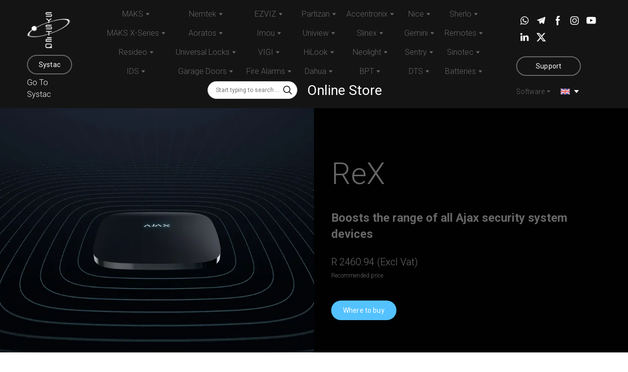

--- FILE ---
content_type: text/css; charset=utf-8
request_url: https://systeq.co.za/site/696a9e0422d67f175eba6b9a/google-fonts-5da5d1a9f7b80e00269041a4.css
body_size: 457606
content:

/* cyrillic */
@font-face {
  font-family: 'Roboto';
  font-style: italic;
  font-weight: 300;
  font-stretch: 100%;
  src: url("[data-uri]") format('woff2');
  unicode-range: U+0301, U+0400-045F, U+0490-0491, U+04B0-04B1, U+2116;
}

/* latin */
@font-face {
  font-family: 'Roboto';
  font-style: italic;
  font-weight: 300;
  font-stretch: 100%;
  src: url("[data-uri]") format('woff2');
  unicode-range: U+0000-00FF, U+0131, U+0152-0153, U+02BB-02BC, U+02C6, U+02DA, U+02DC, U+0304, U+0308, U+0329, U+2000-206F, U+20AC, U+2122, U+2191, U+2193, U+2212, U+2215, U+FEFF, U+FFFD;
}

/* cyrillic */
@font-face {
  font-family: 'Roboto';
  font-style: italic;
  font-weight: 400;
  font-stretch: 100%;
  src: url("[data-uri]") format('woff2');
  unicode-range: U+0301, U+0400-045F, U+0490-0491, U+04B0-04B1, U+2116;
}

/* latin */
@font-face {
  font-family: 'Roboto';
  font-style: italic;
  font-weight: 400;
  font-stretch: 100%;
  src: url("[data-uri]") format('woff2');
  unicode-range: U+0000-00FF, U+0131, U+0152-0153, U+02BB-02BC, U+02C6, U+02DA, U+02DC, U+0304, U+0308, U+0329, U+2000-206F, U+20AC, U+2122, U+2191, U+2193, U+2212, U+2215, U+FEFF, U+FFFD;
}

/* cyrillic */
@font-face {
  font-family: 'Roboto';
  font-style: italic;
  font-weight: 500;
  font-stretch: 100%;
  src: url("[data-uri]") format('woff2');
  unicode-range: U+0301, U+0400-045F, U+0490-0491, U+04B0-04B1, U+2116;
}

/* latin */
@font-face {
  font-family: 'Roboto';
  font-style: italic;
  font-weight: 500;
  font-stretch: 100%;
  src: url("[data-uri]") format('woff2');
  unicode-range: U+0000-00FF, U+0131, U+0152-0153, U+02BB-02BC, U+02C6, U+02DA, U+02DC, U+0304, U+0308, U+0329, U+2000-206F, U+20AC, U+2122, U+2191, U+2193, U+2212, U+2215, U+FEFF, U+FFFD;
}

/* cyrillic */
@font-face {
  font-family: 'Roboto';
  font-style: italic;
  font-weight: 700;
  font-stretch: 100%;
  src: url("[data-uri]") format('woff2');
  unicode-range: U+0301, U+0400-045F, U+0490-0491, U+04B0-04B1, U+2116;
}

/* latin */
@font-face {
  font-family: 'Roboto';
  font-style: italic;
  font-weight: 700;
  font-stretch: 100%;
  src: url("[data-uri]") format('woff2');
  unicode-range: U+0000-00FF, U+0131, U+0152-0153, U+02BB-02BC, U+02C6, U+02DA, U+02DC, U+0304, U+0308, U+0329, U+2000-206F, U+20AC, U+2122, U+2191, U+2193, U+2212, U+2215, U+FEFF, U+FFFD;
}

/* cyrillic */
@font-face {
  font-family: 'Roboto';
  font-style: normal;
  font-weight: 300;
  font-stretch: 100%;
  src: url("[data-uri]") format('woff2');
  unicode-range: U+0301, U+0400-045F, U+0490-0491, U+04B0-04B1, U+2116;
}

/* latin */
@font-face {
  font-family: 'Roboto';
  font-style: normal;
  font-weight: 300;
  font-stretch: 100%;
  src: url("[data-uri]") format('woff2');
  unicode-range: U+0000-00FF, U+0131, U+0152-0153, U+02BB-02BC, U+02C6, U+02DA, U+02DC, U+0304, U+0308, U+0329, U+2000-206F, U+20AC, U+2122, U+2191, U+2193, U+2212, U+2215, U+FEFF, U+FFFD;
}

/* cyrillic */
@font-face {
  font-family: 'Roboto';
  font-style: normal;
  font-weight: 400;
  font-stretch: 100%;
  src: url("[data-uri]") format('woff2');
  unicode-range: U+0301, U+0400-045F, U+0490-0491, U+04B0-04B1, U+2116;
}

/* latin */
@font-face {
  font-family: 'Roboto';
  font-style: normal;
  font-weight: 400;
  font-stretch: 100%;
  src: url("[data-uri]") format('woff2');
  unicode-range: U+0000-00FF, U+0131, U+0152-0153, U+02BB-02BC, U+02C6, U+02DA, U+02DC, U+0304, U+0308, U+0329, U+2000-206F, U+20AC, U+2122, U+2191, U+2193, U+2212, U+2215, U+FEFF, U+FFFD;
}

/* cyrillic */
@font-face {
  font-family: 'Roboto';
  font-style: normal;
  font-weight: 500;
  font-stretch: 100%;
  src: url("[data-uri]") format('woff2');
  unicode-range: U+0301, U+0400-045F, U+0490-0491, U+04B0-04B1, U+2116;
}

/* latin */
@font-face {
  font-family: 'Roboto';
  font-style: normal;
  font-weight: 500;
  font-stretch: 100%;
  src: url("[data-uri]") format('woff2');
  unicode-range: U+0000-00FF, U+0131, U+0152-0153, U+02BB-02BC, U+02C6, U+02DA, U+02DC, U+0304, U+0308, U+0329, U+2000-206F, U+20AC, U+2122, U+2191, U+2193, U+2212, U+2215, U+FEFF, U+FFFD;
}

/* cyrillic */
@font-face {
  font-family: 'Roboto';
  font-style: normal;
  font-weight: 700;
  font-stretch: 100%;
  src: url("[data-uri]") format('woff2');
  unicode-range: U+0301, U+0400-045F, U+0490-0491, U+04B0-04B1, U+2116;
}

/* latin */
@font-face {
  font-family: 'Roboto';
  font-style: normal;
  font-weight: 700;
  font-stretch: 100%;
  src: url("[data-uri]") format('woff2');
  unicode-range: U+0000-00FF, U+0131, U+0152-0153, U+02BB-02BC, U+02C6, U+02DA, U+02DC, U+0304, U+0308, U+0329, U+2000-206F, U+20AC, U+2122, U+2191, U+2193, U+2212, U+2215, U+FEFF, U+FFFD;
}



--- FILE ---
content_type: text/css
request_url: https://systeq.co.za/site/696a9e0422d67f175eba6b9a/style.css?1768595092829
body_size: 32962
content:
:root {
	--ui-light-shade-color: #fff;
	--ui-light-accent-color: #d8d8d8;
	--ui-brand-color: #54c2ff;
	--ui-dark-accent-color: #676767;
	--ui-dark-shade-color: #141414;
	--ui-button-tablet-letter-spacing: 0.01;
	--ui-button-mobile-letter-spacing: 0.01;
	--ui-button-tablet-line-height: 1.2;
	--ui-button-mobile-line-height: 1.2;
	--ui-button-size-tablet: 14px;
	--ui-button-size-mobile: 14px;
	--ui-button-text-transform: none;
	--ui-button-size: 14px;
	--ui-button-font-family: 'Roboto', sans-serif;
	--ui-button-font-weight: 700;
	--ui-button-font-style: initial;
	--ui-button-text-decoration: none;
	--ui-button-coefficients-320-px: 1;
	--ui-button-letter-spacing: 0.01;
	--ui-button-line-height: 1.2;
	--ui-link-hover-color: #131313;
	--ui-link-hover-color-light: #242424;
	--ui-link-color: #131313;
	--ui-link-color-light: #242424;
	--ui-link-font-style: normal;
	--ui-link-text-decoration: none;
	--ui-link-coefficients-320-px: 1;
	--ui-link-letter-spacing: 0;
	--ui-link-line-height: 1.2;
	--ui-caption-tablet-letter-spacing: 0;
	--ui-caption-mobile-letter-spacing: 0;
	--ui-caption-tablet-line-height: 1.5;
	--ui-caption-mobile-line-height: 1.5;
	--ui-caption-size-tablet: 14px;
	--ui-caption-size-mobile: 14px;
	--ui-caption-text-transform: none;
	--ui-caption-font-weight: 300;
	--ui-caption-font-family: 'Roboto', sans-serif;
	--ui-caption-size: 14px;
	--ui-caption-color: brandColor;
	--ui-caption-color-light: brandColor;
	--ui-caption-font-style: normal;
	--ui-caption-text-decoration: none;
	--ui-caption-coefficients-320-px: 1;
	--ui-caption-letter-spacing: 0;
	--ui-caption-line-height: 1.5;
	--ui-quote-tablet-letter-spacing: 0;
	--ui-quote-mobile-letter-spacing: 0;
	--ui-quote-tablet-line-height: 1.4;
	--ui-quote-mobile-line-height: 1.4;
	--ui-quote-size-tablet: 22px;
	--ui-quote-size-mobile: 20px;
	--ui-quote-text-transform: none;
	--ui-quote-font-weight: 300;
	--ui-quote-font-family: 'Roboto', sans-serif;
	--ui-quote-size: 24px;
	--ui-quote-color: #141414;
	--ui-quote-color-light: #676767;
	--ui-quote-font-style: normal;
	--ui-quote-text-decoration: none;
	--ui-quote-coefficients-320-px: 1;
	--ui-quote-letter-spacing: 0;
	--ui-quote-line-height: 1.4;
	--ui-small-tablet-letter-spacing: 0;
	--ui-small-mobile-letter-spacing: 0;
	--ui-small-tablet-line-height: 1.4;
	--ui-small-mobile-line-height: 1.4;
	--ui-small-size-tablet: 14px;
	--ui-small-size-mobile: 14px;
	--ui-small-text-transform: none;
	--ui-small-font-weight: 400;
	--ui-small-font-family: 'Roboto', sans-serif;
	--ui-small-size: 14px;
	--ui-small-color: brandColor;
	--ui-small-color-light: brandColor;
	--ui-small-font-style: normal;
	--ui-small-text-decoration: none;
	--ui-small-coefficients-320-px: 1;
	--ui-small-letter-spacing: 0;
	--ui-small-line-height: 1.4;
	--ui-text-tablet-letter-spacing: 0;
	--ui-text-mobile-letter-spacing: 0;
	--ui-text-tablet-line-height: 1.5;
	--ui-text-mobile-line-height: 1.5;
	--ui-text-size-tablet: 16px;
	--ui-text-size-mobile: 16px;
	--ui-text-text-transform: none;
	--ui-text-font-weight: 300;
	--ui-text-font-family: 'Roboto', sans-serif;
	--ui-text-size: 16px;
	--ui-text-color: #141414;
	--ui-text-color-light: #676767;
	--ui-text-font-style: normal;
	--ui-text-text-decoration: none;
	--ui-text-coefficients-320-px: 1;
	--ui-text-letter-spacing: 0;
	--ui-text-line-height: 1.5;
	--ui-subheading-tablet-letter-spacing: 0;
	--ui-subheading-mobile-letter-spacing: 0;
	--ui-subheading-tablet-line-height: 1.4444;
	--ui-subheading-mobile-line-height: 1.4444;
	--ui-subheading-size-tablet: 19px;
	--ui-subheading-size-mobile: 18px;
	--ui-subheading-text-transform: none;
	--ui-subheading-font-weight: 300;
	--ui-subheading-font-family: 'Roboto', sans-serif;
	--ui-subheading-size: 20px;
	--ui-subheading-color: #141414;
	--ui-subheading-color-light: #676767;
	--ui-subheading-font-style: normal;
	--ui-subheading-text-decoration: none;
	--ui-subheading-coefficients-320-px: 1;
	--ui-subheading-letter-spacing: 0;
	--ui-subheading-line-height: 1.4444;
	--ui-heading-tablet-letter-spacing: 0;
	--ui-heading-mobile-letter-spacing: 0;
	--ui-heading-tablet-line-height: 1.3;
	--ui-heading-mobile-line-height: 1.3;
	--ui-heading-size-tablet: 23px;
	--ui-heading-size-mobile: 22px;
	--ui-heading-text-transform: none;
	--ui-heading-font-weight: 400;
	--ui-heading-font-family: 'Roboto', sans-serif;
	--ui-heading-size: 24px;
	--ui-heading-color: #141414;
	--ui-heading-color-light: #676767;
	--ui-heading-font-style: normal;
	--ui-heading-text-decoration: none;
	--ui-heading-coefficients-320-px: 1;
	--ui-heading-letter-spacing: 0;
	--ui-heading-line-height: 1.3;
	--ui-heading-lg-tablet-letter-spacing: 0;
	--ui-heading-lg-mobile-letter-spacing: 0;
	--ui-heading-lg-tablet-line-height: 1.4;
	--ui-heading-lg-mobile-line-height: 1.4;
	--ui-heading-lg-size-tablet: 33px;
	--ui-heading-lg-size-mobile: 30px;
	--ui-heading-lg-text-transform: none;
	--ui-heading-lg-font-weight: 500;
	--ui-heading-lg-font-family: 'Roboto', sans-serif;
	--ui-heading-lg-size: 36px;
	--ui-heading-lg-color: #141414;
	--ui-heading-lg-color-light: #676767;
	--ui-heading-lg-font-style: normal;
	--ui-heading-lg-text-decoration: none;
	--ui-heading-lg-coefficients-320-px: 0.88;
	--ui-heading-lg-letter-spacing: 0;
	--ui-heading-lg-line-height: 1.4;
	--ui-subtitle-tablet-letter-spacing: 0;
	--ui-subtitle-mobile-letter-spacing: 0;
	--ui-subtitle-tablet-line-height: 1.4;
	--ui-subtitle-mobile-line-height: 1.4;
	--ui-subtitle-size-tablet: 22px;
	--ui-subtitle-size-mobile: 20px;
	--ui-subtitle-text-transform: none;
	--ui-subtitle-font-weight: 300;
	--ui-subtitle-font-family: 'Roboto', sans-serif;
	--ui-subtitle-size: 24px;
	--ui-subtitle-color: #141414;
	--ui-subtitle-color-light: #676767;
	--ui-subtitle-font-style: normal;
	--ui-subtitle-text-decoration: none;
	--ui-subtitle-coefficients-320-px: 1;
	--ui-subtitle-letter-spacing: 0;
	--ui-subtitle-line-height: 1.4;
	--ui-block-title-tablet-letter-spacing: 0;
	--ui-block-title-mobile-letter-spacing: 0;
	--ui-block-title-tablet-line-height: 1.2;
	--ui-block-title-mobile-line-height: 1.2;
	--ui-block-title-size-tablet: 41px;
	--ui-block-title-size-mobile: 34px;
	--ui-block-title-text-transform: none;
	--ui-block-title-font-weight: 400;
	--ui-block-title-font-family: 'Roboto', sans-serif;
	--ui-block-title-size: 48px;
	--ui-block-title-color: #141414;
	--ui-block-title-color-light: #676767;
	--ui-block-title-font-style: normal;
	--ui-block-title-text-decoration: none;
	--ui-block-title-coefficients-320-px: 0.77;
	--ui-block-title-letter-spacing: 0;
	--ui-block-title-line-height: 1.2;
	--ui-hero-title-tablet-letter-spacing: 0;
	--ui-hero-title-mobile-letter-spacing: 0;
	--ui-hero-title-tablet-line-height: 1.1;
	--ui-hero-title-mobile-line-height: 1.1;
	--ui-hero-title-size-tablet: 58px;
	--ui-hero-title-size-mobile: 54px;
	--ui-hero-title-text-transform: none;
	--ui-hero-title-font-weight: 300;
	--ui-hero-title-font-family: 'Roboto', sans-serif;
	--ui-hero-title-size: 62px;
	--ui-hero-title-color: #141414;
	--ui-hero-title-color-light: #676767;
	--ui-hero-title-font-style: normal;
	--ui-hero-title-text-decoration: none;
	--ui-hero-title-coefficients-320-px: 0.77;
	--ui-hero-title-letter-spacing: 0;
	--ui-hero-title-line-height: 1.1;
	--ui-btn-lg-padding: 16px 32px 16px 32px;
	--ui-btn-lg-font-size: 16px;
	--ui-btn-lg-border-width: 2px;
	--ui-btn-lg-border-radius: 34px;
	--ui-btn-lg-line-height: 1.2;
	--ui-btn-md-padding: 12px 24px 12px 24px;
	--ui-btn-md-font-size: 14px;
	--ui-btn-md-border-width: 2px;
	--ui-btn-md-border-radius: 34px;
	--ui-btn-md-line-height: 1.2;
	--ui-btn-sm-padding: 10px 16px 10px 16px;
	--ui-btn-sm-font-size: 12px;
	--ui-btn-sm-border-width: 2px;
	--ui-btn-sm-border-radius: 32px;
	--ui-btn-sm-line-height: 1.2;
	--ui-btn-secondary-alt-active-color: #fff;
	--ui-btn-secondary-alt-active-color-light: #141414;
	--ui-btn-secondary-alt-active-bg-color: #54c2ff;
	--ui-btn-secondary-alt-active-bg-color-light: #fff;
	--ui-btn-secondary-alt-active-bg-gradient-colors: transparent, transparent;
	--ui-btn-secondary-alt-active-bg-gradient-colors-light: transparent, transparent;
	--ui-btn-secondary-alt-active-font-weight: 400;
	--ui-btn-secondary-alt-active-shadow-color: transparent;
	--ui-btn-secondary-alt-active-shadow-color-light: transparent;
	--ui-btn-secondary-alt-active-shadow-spread: 0;
	--ui-btn-secondary-alt-active-shadow-blur: 0;
	--ui-btn-secondary-alt-active-shadow-y: 0;
	--ui-btn-secondary-alt-active-shadow-x: 0;
	--ui-btn-secondary-alt-active-border-color: transparent;
	--ui-btn-secondary-alt-active-border-color-light: transparent;
	--ui-btn-secondary-alt-active-border-style: none;
	--ui-btn-secondary-alt-hover-color: #fff;
	--ui-btn-secondary-alt-hover-color-light: #141414;
	--ui-btn-secondary-alt-hover-bg-color: #54c2ff;
	--ui-btn-secondary-alt-hover-bg-color-light: #fff;
	--ui-btn-secondary-alt-hover-bg-gradient-colors: transparent, transparent;
	--ui-btn-secondary-alt-hover-bg-gradient-colors-light: transparent, transparent;
	--ui-btn-secondary-alt-hover-font-weight: 400;
	--ui-btn-secondary-alt-hover-shadow-color: transparent;
	--ui-btn-secondary-alt-hover-shadow-color-light: transparent;
	--ui-btn-secondary-alt-hover-shadow-spread: 0;
	--ui-btn-secondary-alt-hover-shadow-blur: 0;
	--ui-btn-secondary-alt-hover-shadow-y: 0;
	--ui-btn-secondary-alt-hover-shadow-x: 0;
	--ui-btn-secondary-alt-hover-border-color: transparent;
	--ui-btn-secondary-alt-hover-border-color-light: transparent;
	--ui-btn-secondary-alt-hover-border-style: none;
	--ui-btn-secondary-alt-color: #141414;
	--ui-btn-secondary-alt-color-light: #fff;
	--ui-btn-secondary-alt-bg-color: transparent;
	--ui-btn-secondary-alt-bg-color-light: transparent;
	--ui-btn-secondary-alt-bg-gradient-colors: transparent, transparent;
	--ui-btn-secondary-alt-bg-gradient-colors-light: transparent, transparent;
	--ui-btn-secondary-alt-font-weight: 400;
	--ui-btn-secondary-alt-shadow-color: transparent;
	--ui-btn-secondary-alt-shadow-color-light: transparent;
	--ui-btn-secondary-alt-shadow-spread: 0;
	--ui-btn-secondary-alt-shadow-blur: 0;
	--ui-btn-secondary-alt-shadow-y: 0;
	--ui-btn-secondary-alt-shadow-x: 0;
	--ui-btn-secondary-alt-border-color: #141414;
	--ui-btn-secondary-alt-border-color-light: #54c2ff;
	--ui-btn-secondary-alt-border-style: solid;
	--ui-btn-secondary-active-color: #fff;
	--ui-btn-secondary-active-color-light: #141414;
	--ui-btn-secondary-active-bg-color: #141414;
	--ui-btn-secondary-active-bg-color-light: #676767;
	--ui-btn-secondary-active-bg-gradient-angle: 0deg;
	--ui-btn-secondary-active-bg-gradient-colors: transparent, transparent;
	--ui-btn-secondary-active-bg-gradient-colors-light: transparent, transparent;
	--ui-btn-secondary-active-font-weight: 400;
	--ui-btn-secondary-active-shadow-color: transparent;
	--ui-btn-secondary-active-shadow-color-light: transparent;
	--ui-btn-secondary-active-shadow-spread: 0;
	--ui-btn-secondary-active-shadow-blur: 0;
	--ui-btn-secondary-active-shadow-y: 0;
	--ui-btn-secondary-active-shadow-x: 0;
	--ui-btn-secondary-active-border-color: transparent;
	--ui-btn-secondary-active-border-color-light: transparent;
	--ui-btn-secondary-active-border-style: none;
	--ui-btn-secondary-hover-color: #fff;
	--ui-btn-secondary-hover-color-light: #141414;
	--ui-btn-secondary-hover-bg-color: #141414;
	--ui-btn-secondary-hover-bg-color-light: #fff;
	--ui-btn-secondary-hover-bg-gradient-angle: 0deg;
	--ui-btn-secondary-hover-bg-gradient-colors: transparent, transparent;
	--ui-btn-secondary-hover-bg-gradient-colors-light: transparent, transparent;
	--ui-btn-secondary-hover-font-weight: 400;
	--ui-btn-secondary-hover-shadow-color: transparent;
	--ui-btn-secondary-hover-shadow-color-light: transparent;
	--ui-btn-secondary-hover-shadow-spread: 0;
	--ui-btn-secondary-hover-shadow-blur: 0;
	--ui-btn-secondary-hover-shadow-y: 0;
	--ui-btn-secondary-hover-shadow-x: 0;
	--ui-btn-secondary-hover-border-color: transparent;
	--ui-btn-secondary-hover-border-color-light: transparent;
	--ui-btn-secondary-hover-border-style: none;
	--ui-btn-secondary-color: #141414;
	--ui-btn-secondary-color-light: #fff;
	--ui-btn-secondary-bg-color: transparent;
	--ui-btn-secondary-bg-color-light: rgba(84, 194, 255, 0);
	--ui-btn-secondary-bg-gradient-angle: 0deg;
	--ui-btn-secondary-bg-gradient-colors: transparent, transparent;
	--ui-btn-secondary-bg-gradient-colors-light: transparent, transparent;
	--ui-btn-secondary-font-weight: 400;
	--ui-btn-secondary-shadow-color: transparent;
	--ui-btn-secondary-shadow-color-light: transparent;
	--ui-btn-secondary-shadow-spread: 0;
	--ui-btn-secondary-shadow-blur: 0;
	--ui-btn-secondary-shadow-y: 0;
	--ui-btn-secondary-shadow-x: 0;
	--ui-btn-secondary-border-color: #54c2ff;
	--ui-btn-secondary-border-color-light: #676767;
	--ui-btn-secondary-border-style: solid;
	--ui-btn-primary-alt-active-color: #fff;
	--ui-btn-primary-alt-active-color-light: #141414;
	--ui-btn-primary-alt-active-bg-color: #54c2ff;
	--ui-btn-primary-alt-active-bg-color-light: #fff;
	--ui-btn-primary-alt-active-bg-gradient-angle: 0deg;
	--ui-btn-primary-alt-active-bg-gradient-colors: transparent, transparent;
	--ui-btn-primary-alt-active-bg-gradient-colors-light: transparent, transparent;
	--ui-btn-primary-alt-active-font-weight: 400;
	--ui-btn-primary-alt-active-shadow-color: transparent;
	--ui-btn-primary-alt-active-shadow-color-light: transparent;
	--ui-btn-primary-alt-active-shadow-spread: 0;
	--ui-btn-primary-alt-active-shadow-blur: 0;
	--ui-btn-primary-alt-active-shadow-y: 0;
	--ui-btn-primary-alt-active-shadow-x: 0;
	--ui-btn-primary-alt-active-border-color: transparent;
	--ui-btn-primary-alt-active-border-color-light: transparent;
	--ui-btn-primary-alt-active-border-style: none;
	--ui-btn-primary-alt-hover-color: #fff;
	--ui-btn-primary-alt-hover-color-light: #141414;
	--ui-btn-primary-alt-hover-bg-color: #54c2ff;
	--ui-btn-primary-alt-hover-bg-color-light: #fff;
	--ui-btn-primary-alt-hover-bg-gradient-angle: 0deg;
	--ui-btn-primary-alt-hover-bg-gradient-colors: transparent, transparent;
	--ui-btn-primary-alt-hover-bg-gradient-colors-light: transparent, transparent;
	--ui-btn-primary-alt-hover-font-weight: 400;
	--ui-btn-primary-alt-hover-shadow-color: transparent;
	--ui-btn-primary-alt-hover-shadow-color-light: transparent;
	--ui-btn-primary-alt-hover-shadow-spread: 0;
	--ui-btn-primary-alt-hover-shadow-blur: 0;
	--ui-btn-primary-alt-hover-shadow-y: 0;
	--ui-btn-primary-alt-hover-shadow-x: 0;
	--ui-btn-primary-alt-hover-border-color: transparent;
	--ui-btn-primary-alt-hover-border-color-light: transparent;
	--ui-btn-primary-alt-hover-border-style: none;
	--ui-btn-primary-alt-color: #fff;
	--ui-btn-primary-alt-color-light: #fff;
	--ui-btn-primary-alt-bg-color: #141414;
	--ui-btn-primary-alt-bg-color-light: #54c2ff;
	--ui-btn-primary-alt-bg-gradient-angle: 0deg;
	--ui-btn-primary-alt-bg-gradient-colors: transparent, transparent;
	--ui-btn-primary-alt-bg-gradient-colors-light: transparent, transparent;
	--ui-btn-primary-alt-font-weight: 400;
	--ui-btn-primary-alt-shadow-color: transparent;
	--ui-btn-primary-alt-shadow-color-light: transparent;
	--ui-btn-primary-alt-shadow-spread: 0;
	--ui-btn-primary-alt-shadow-blur: 0;
	--ui-btn-primary-alt-shadow-y: 0;
	--ui-btn-primary-alt-shadow-x: 0;
	--ui-btn-primary-alt-border-color: transparent;
	--ui-btn-primary-alt-border-color-light: transparent;
	--ui-btn-primary-alt-border-style: none;
	--ui-btn-primary-active-color: #fff;
	--ui-btn-primary-active-color-light: #141414;
	--ui-btn-primary-active-bg-color: #141414;
	--ui-btn-primary-active-bg-color-light: #676767;
	--ui-btn-primary-active-bg-gradient-angle: 0deg;
	--ui-btn-primary-active-bg-gradient-colors: transparent, transparent;
	--ui-btn-primary-active-bg-gradient-colors-light: transparent, transparent;
	--ui-btn-primary-active-font-weight: 400;
	--ui-btn-primary-active-shadow-color: transparent;
	--ui-btn-primary-active-shadow-color-light: transparent;
	--ui-btn-primary-active-shadow-spread: 0;
	--ui-btn-primary-active-shadow-blur: 0;
	--ui-btn-primary-active-shadow-y: 0;
	--ui-btn-primary-active-shadow-x: 0;
	--ui-btn-primary-active-border-color: transparent;
	--ui-btn-primary-active-border-color-light: transparent;
	--ui-btn-primary-active-border-style: none;
	--ui-btn-primary-hover-color: #fff;
	--ui-btn-primary-hover-color-light: #141414;
	--ui-btn-primary-hover-bg-color: #141414;
	--ui-btn-primary-hover-bg-color-light: #fff;
	--ui-btn-primary-hover-bg-gradient-angle: 0deg;
	--ui-btn-primary-hover-bg-gradient-colors: transparent, transparent;
	--ui-btn-primary-hover-bg-gradient-colors-light: transparent, transparent;
	--ui-btn-primary-hover-font-weight: 400;
	--ui-btn-primary-hover-shadow-color: transparent;
	--ui-btn-primary-hover-shadow-color-light: transparent;
	--ui-btn-primary-hover-shadow-spread: 0;
	--ui-btn-primary-hover-shadow-blur: 0;
	--ui-btn-primary-hover-shadow-y: 0;
	--ui-btn-primary-hover-shadow-x: 0;
	--ui-btn-primary-hover-border-color: transparent;
	--ui-btn-primary-hover-border-color-light: transparent;
	--ui-btn-primary-hover-border-style: none;
	--ui-btn-primary-color: #fff;
	--ui-btn-primary-color-light: #fff;
	--ui-btn-primary-bg-color: #54c2ff;
	--ui-btn-primary-bg-color-light: #54c2ff;
	--ui-btn-primary-bg-gradient-angle: 0deg;
	--ui-btn-primary-bg-gradient-colors: transparent, transparent;
	--ui-btn-primary-bg-gradient-colors-light: transparent, transparent;
	--ui-btn-primary-font-weight: 400;
	--ui-btn-primary-shadow-color: transparent;
	--ui-btn-primary-shadow-color-light: transparent;
	--ui-btn-primary-shadow-spread: 0;
	--ui-btn-primary-shadow-blur: 0;
	--ui-btn-primary-shadow-y: 0;
	--ui-btn-primary-shadow-x: 0;
	--ui-btn-primary-border-color: transparent;
	--ui-btn-primary-border-color-light: transparent;
	--ui-btn-primary-border-style: none;
	--ui-btn-font-family: 'Roboto', sans-serif;
	--ui-btn-font-style: initial;
	--ui-btn-text-transform: none;
	--ui-btn-letter-spacing: 0.01em;
	--ui-content-gutter-320: 24px;
	--ui-content-gutter-480: 24px;
	--ui-content-gutter-768: 32px;
	--ui-content-gutter-992: 40px;
	--ui-content-gutter-1280: 15px;
	--ui-content-gutter-default: 15px;
	--ui-content-gutter: 0 15px;
	--ui-content-container: 1200px;
	--ui-media-bg: #d8d8d8;
}
.wrapper_2FP{position:absolute;top:0;left:0}
.hide-on-scroll{display:none!important}
.grayscale_1Y7{filter:grayscale(1)}.grayscale-animate_3fE{animation-duration:3s;animation-name:grayscale_1Y7}.grayscale-animate2_8uM{animation-duration:3s;animation-name:grayscale2_E1D}@keyframes grayscale_1Y7{0%{filter:grayscale(0)}to{filter:grayscale(1)}}@keyframes grayscale2_E1D{0%{filter:grayscale(0)}to{filter:grayscale(1)}}
.container_oaf{position:absolute;width:100%;height:100%;top:0;right:0;left:0;overflow:hidden;z-index:0}.page-editor-sm .container_oaf .mobile_1KX,.page-editor-xs .container_oaf .mobile_1KX{display:block}.page-editor-sm .container_oaf .desktop_2X7,.page-editor-sm .container_oaf .tablet_3hj,.page-editor-xs .container_oaf .desktop_2X7,.page-editor-xs .container_oaf .tablet_3hj{display:none}@media (max-width:767px){:root:not(.disable-media-queries) .container_oaf .mobile_1KX{display:block}:root:not(.disable-media-queries) .container_oaf .desktop_2X7,:root:not(.disable-media-queries) .container_oaf .tablet_3hj{display:none}}.page-editor-md .container_oaf .desktop_2X7,.page-editor-md .container_oaf .mobile_1KX{display:none}.page-editor-md .container_oaf .tablet_3hj{display:block}@media (min-width:768px) and (max-width:991px){:root:not(.disable-media-queries) .container_oaf .desktop_2X7,:root:not(.disable-media-queries) .container_oaf .mobile_1KX{display:none}:root:not(.disable-media-queries) .container_oaf .tablet_3hj{display:block}}.page-editor .container_oaf .mobile_1KX,.page-editor .container_oaf .tablet_3hj,.page-editor-lg .container_oaf .mobile_1KX,.page-editor-lg .container_oaf .tablet_3hj{display:none}.page-editor .container_oaf .desktop_2X7,.page-editor-lg .container_oaf .desktop_2X7{display:block}@media (min-width:992px){:root:not(.disable-media-queries) .container_oaf .mobile_1KX,:root:not(.disable-media-queries) .container_oaf .tablet_3hj{display:none}:root:not(.disable-media-queries) .container_oaf .desktop_2X7{display:block}}.top_3QM{top:-8px;transform:rotateX(180deg)}.bottom_1M-{bottom:-8px}.style_3DA{position:absolute;width:calc(100% + 16px);right:-8px;left:-8px;overflow:hidden}.flop_3yR{transform:rotateY(180deg)}.flop-top_2cb{transform:rotate(180deg)}.gradient-mask_15u{width:0;height:0}
.player_1sv{position:absolute;overflow:hidden}.player_overlay_9pE{position:absolute;top:0;right:0;bottom:0;left:0}.player--background_1BW{pointer-events:none}.placeholder_2bG{position:absolute;top:-26px;right:-26px;bottom:-26px;left:-26px;opacity:1;filter:blur(13px);background-size:cover;background-position:50%;background-repeat:no-repeat;transition:opacity .3s linear;border-radius:var(--element-radius,0);overflow:hidden}.placeholder--exiting_1S-{opacity:0}.placeholder_2bG:before{transform:var(--thumbnail-transform);background-image:var(--thumbnail-url);background-size:cover;background-position:50%;filter:var(--thumbnail-filter)}.placeholder_2bG:after,.placeholder_2bG:before{content:"";display:block;position:absolute;top:0;right:0;bottom:0;left:0}.placeholder_2bG:after{background:var(--thumbnail-overlay)}.placeholder-wrapper_1Zc{position:absolute;width:100%;height:100%;top:0;left:0;overflow:hidden;border-radius:inherit}.video-preview_1fU{opacity:0;transition:.3s linear}.video-preview_1fU,.video-preview_1fU:before{position:absolute;top:0;right:0;bottom:0;left:0;background-size:cover;background-position:50%}.video-preview_1fU:before{content:"";display:block;transform:var(--thumbnail-transform);background-image:var(--thumbnail-url);filter:var(--thumbnail-filter)}.video-preview_1fU:after{content:"";display:block;position:absolute;top:0;right:0;bottom:0;left:0;background:var(--thumbnail-overlay)}.video-preview_1fU.loaded_rXT{opacity:1;overflow:hidden}.video-preview_1fU .play-button_1R3{position:absolute;width:65px;height:40px;top:50%;left:50%;transform:translate(-50%,-50%);z-index:1;border-radius:5px}.video-preview_1fU .play-button-wrapper_3Hf{position:relative;width:100%;height:100%;z-index:1;border-radius:var(--element-radius,inherit);cursor:pointer}.video-preview_1fU .play-button-wrapper_3Hf:hover .play-button--YouTube_2h4{background-color:red}.video-preview_1fU .play-button-wrapper_3Hf:hover .play-button--Vimeo_IDS{background:#df5840}.video-preview_1fU .play-button--YouTube_2h4{background:rgba(0,0,0,.55)}.video-preview_1fU .play-button--Vimeo_IDS{background-color:rgba(0,0,0,.7)}.video-preview_1fU .play-button_1R3:after{content:"";display:block;position:absolute;top:10.5px;left:24px;margin:0 auto;border-color:transparent transparent transparent #fff;border-style:solid;border-width:9.5px 0 9.5px 17px}.spinner_2Fv{position:absolute;width:24px;height:24px;top:calc(50% - 12px);left:calc(50% - 12px);z-index:16;transition:opacity .5s cubic-bezier(0,0,.2,1)}@keyframes dot-fade_2h8{0%{transform:scale(1.2);opacity:.5}50%{transform:scale(.9);opacity:.15}to{transform:scale(.85);opacity:.15}}.dot_1Nd{animation:dot-fade_2h8 .8s ease infinite;opacity:0;fill:#ccc;transform-origin:4px 4px}.dot-1_3Ld{animation-delay:.1s}.dot-2_2ZG{animation-delay:.2s}.dot-3_3Up{animation-delay:.3s}.dot-4_3IP{animation-delay:.4s}.dot-5_2f-{animation-delay:.5s}.dot-6_1jN{animation-delay:.6s}.dot-7_1-O{animation-delay:.7s}
.rotator-wrapper_209{position:relative}*+.rotator-wrapper_209,.rotator-wrapper_209+*{margin-top:20px}.text-wrapper_1zT{display:inline-block;position:relative;width:auto;max-width:calc(100% + 2em - 10px);margin:-1em;vertical-align:top;overflow:hidden;transition:transform .5s ease;pointer-events:none}.text-wrapper_1zT .text-content_3Rq{padding:1em;transition:transform .5s ease}.text-wrapper--hide_3LW{transform:translate(-100%)}.text-wrapper--hide_3LW .text-content_3Rq{transform:translate(100%)}.text-wrapper_1zT:after{content:"";position:absolute;width:4px;top:0;right:0;bottom:0;background-color:var(--ui-brand-color)}.text-content_3Rq{display:inline-block;width:100%;max-width:100%;padding-right:10px}.absolute_3na{position:absolute;width:100%;top:0;left:0}.rotator-text--hidden_ZLy{visibility:hidden}
.countdown_Hy2{display:inline-flex;width:100%}.countdown__item_3Ti{position:relative;flex-grow:4;border:1px solid var(--ui-dark-accent-color);border-radius:5px}.countdown__item_3Ti:before{content:"";display:block;padding-top:100%}.countdown__separator_1Aa{flex-grow:1}.countdown__content_1D9{position:absolute;width:100%;top:0;right:0;bottom:0;left:0}.countdown__number_3bJ{position:relative;font-size:36px;font-family:var(--ui-block-title-font-family);font-weight:var(--ui-block-title-font-weight)}.countdown__caption_mdC,.countdown__number_3bJ{color:inherit;fill:currentColor;text-anchor:middle}.countdown__caption_mdC{font-size:23px;font-family:var(--ui-text-font-family);opacity:.54}@media (min-width:480px){.countdown__caption_mdC{font-size:18px}}
.countdown_2z3{display:inline-flex;width:100%}.countdown__item_1sV{position:relative;flex-grow:16}.countdown__item_1sV:before{content:"";display:block;padding-top:100%}.countdown__separator_2-i{flex-grow:1}.countdown__content_Isf{position:absolute;width:100%;top:0;right:0;bottom:0;left:0}.countdown__number_qjH{position:relative;font-size:36px;font-family:var(--ui-block-title-font-family);font-weight:var(--ui-block-title-font-weight)}.countdown__caption_1T6,.countdown__number_qjH{color:inherit;fill:currentColor;text-anchor:middle}.countdown__caption_1T6{font-size:23px;font-family:var(--ui-text-font-family);opacity:.54}@media (min-width:480px){.countdown__caption_1T6{font-size:18px}}
.countdown_3O8{display:inline-flex;width:100%}.countdown__item_2Sa{position:relative;flex-grow:4}.countdown__item_2Sa:before{content:"";display:block;padding-top:100%}.countdown__separator_1Cd{position:relative;flex-grow:1}.countdown__separator_1Cd:before{content:"";position:absolute;width:1px;max-height:90px;top:0;right:0;bottom:0;left:0;margin:auto;background-color:currentColor;opacity:.125}.countdown__content_1cF{position:absolute;width:100%;top:0;right:0;bottom:0;left:0}.countdown__number_PQr{position:relative;font-size:36px;font-family:var(--ui-block-title-font-family);font-weight:var(--ui-block-title-font-weight)}.countdown__caption_tR2,.countdown__number_PQr{color:inherit;fill:currentColor;text-anchor:middle}.countdown__caption_tR2{font-size:23px;font-family:var(--ui-text-font-family);opacity:.54}@media (min-width:480px){.countdown__caption_tR2{font-size:18px}}
.editor-form-field_17x{display:flex;max-width:100%;flex-wrap:wrap}.editor-form-field_17x:not(:last-child){margin-bottom:calc(var(--ui-text-size)*var(--ui-text-line-height)/2)}.editor-form-field_17x .checkbox{position:relative;width:24px;height:24px;margin-right:6px;flex-shrink:0}.editor-form-field_17x .checkbox input{position:absolute;width:100%;height:100%;top:0;left:0;margin:0;padding:0;z-index:1;opacity:0;cursor:pointer}.editor-form-field_17x .checkbox input:checked+.mask{background-color:#757575}.editor-form-field_17x .checkbox input:checked+.mask svg{opacity:1}.editor-form-field_17x .checkbox input:focus+.mask{outline:auto;outline-color:#3b99fc}.editor-form-field_17x .mask{position:absolute;width:calc(100% - 6px);height:calc(100% - 6px);top:3px;left:3px;z-index:0;border-radius:2px;border:2px solid #757575;background-color:transparent;transition:background-color .2s ease-in}.editor-form-field_17x .mask svg{display:block;width:80%;height:100%;margin:auto;fill:#fff;opacity:0;transition:opacity .2s ease-in}.editor-form-field_17x .label{max-width:calc(100% - 30px);flex-basis:calc(100% - 30px);cursor:pointer}
.editor-form-field_Uzk{max-width:100%}.editor-form-field_Uzk .select{position:relative;margin-top:15px}.editor-form-field_Uzk .label{cursor:pointer}.editor-form-field_Uzk .description{display:block;text-align:left}.editor-form-field_Uzk .select__arrow{position:absolute;width:18px;height:18px;top:50%;right:15px;transform:translateY(-50%);color:#505050;pointer-events:none}.editor-form-field_Uzk .select__arrow svg{display:block;width:100%;height:100%;fill:currentColor}.editor-form-field_Uzk .default-option{opacity:.8}.editor-form-field_Uzk select{width:100%;padding-right:40px;background-color:hsla(0,0%,40.4%,.2);border:0;color:inherit;cursor:pointer;transition:box-shadow .2s ease-out;-webkit-appearance:none;-moz-appearance:none;appearance:none;-webkit-user-select:none;-moz-user-select:none;user-select:none;font-family:inherit}.editor-form-field_Uzk select:focus{outline:auto;outline-color:#3b99fc}
.button_24J{display:inline-block;position:relative;max-width:100%;text-decoration:none;text-align:center;background-position:50%;overflow:visible;cursor:pointer;transition:color .2s ease-in,background-color .2s ease-in,border-color .2s ease-in,box-shadow .2s ease-in;word-wrap:break-word}.button--font-weight-bold_3_w .button__content_1on{font-weight:700}.button--font-weight-normal_IGi .button__content_1on{font-weight:400}.button--font-weight-inherit_5Oh .button__content_1on{font-weight:inherit}.button--font-style-italic_16q .button__content_1on{font-style:italic}.button--font-style-initial_Etk .button__content_1on{font-style:normal}.button--text-decoration-underline_yD2 .button__content_1on{text-decoration:underline}.button--left-icon_3Ep .button__content_1on{padding-left:32px}.button--right-icon_26q .button__content_1on{padding-left:0;padding-right:32px}.button__inner_2mC{display:flex;position:relative;justify-content:center;align-items:center}.button__border_17U{position:absolute;width:100%;height:100%;top:0;left:0;transition:inherit}.button__content_1on{display:inline-block;position:relative;max-width:100%;word-wrap:break-word}.button--with-icon_1uQ .button__content_1on{max-width:100%}.button__icon_VM9{display:inline-block;position:absolute;width:24px;height:24px;top:50%;transform:translateY(-50%)}.button__icon--left_2cM{left:0}.button__icon--right_oyy{right:0}.button__icon-image_1iq{height:100%;max-width:100%;margin:auto}.button_24J.disabled{cursor:not-allowed;pointer-events:none!important;filter:grayscale(.6)}.hiddenText_1oO{height:1em;visibility:hidden}.button-wrapper_1g5{display:block;width:-moz-max-content;width:max-content;height:-moz-max-content;height:max-content}.modal_33M{--overlay-bg-color:#f2f4f7;--box-shadow:0 1px 20px 0 rgba(100,110,130,0.16);display:flex;position:fixed;justify-content:center;align-items:center;z-index:var(--max-index,9999)}.modal_33M,.modal__overlay_2eY{top:0;right:0;bottom:0;left:0}.modal__overlay_2eY{position:absolute;background-color:var(--overlay-bg-color);opacity:.5}.modal__content_1zJ{position:relative;min-width:344px;margin:0 auto;padding:43px 32px 65px;border-radius:3px;box-shadow:var(--box-shadow);animation:fadeIn_2AA .2s ease-out forwards}.modal--editable_3Os{z-index:auto}.modal--editable_3Os .message__close-btn_1fi{cursor:auto}.svg_2MK{width:100%;height:100%;max-width:100%;max-height:100%;fill:currentColor}.message_2kG{text-align:center}.message--editable_1iK .message__btn_1xl{cursor:text}.message__status-ico_3jr{display:flex;width:34px;height:34px;margin:0 auto 33px;align-items:center;justify-content:center;color:var(--ui-brand-color)}.message__close-btn_1fi{position:absolute;width:16px;height:16px;top:16px;right:24px;padding:4px;opacity:.8;transition:opacity .2s ease-out}.message__close-btn_1fi:hover{opacity:1}.message__close-btn_1fi:after,.message__close-btn_1fi:before{content:"";position:absolute;width:100%;height:2px;left:0;background-color:var(--ui-dark-shade-color,#212736)}.message__close-btn_1fi:after{transform:rotate(45deg)}.message__close-btn_1fi:before{transform:rotate(-45deg)}.message__title_3jF{margin:0 0 8px;font-weight:700;font-size:16px;line-height:1.5;font-family:var(--ui-block-title-font-family)}.message__text_3DR,.message__title_3jF{position:relative;padding:0;z-index:0}.message__text_3DR{margin:0 0 42px;font-size:14px;text-align:center;line-height:1.43;font-family:var(--ui-text-font-family)}.message__btn_1xl{width:210px;margin:0 auto;padding:0;border:0;overflow:hidden;box-shadow:none;border-radius:var(--ui-btn-md-border-radius);z-index:1;text-transform:uppercase;text-align:center;background-color:var(--ui-brand-color,#50e3c2)}.message__btn_1xl,.message__inner-text_OOT{position:relative;line-height:36px;font-family:var(--ui-block-title-font-family);font-size:12px;color:#fff}.message__inner-text_OOT{border-radius:var(--ui-btn-md-border-radius)}.theme-dark_3FJ .modal__content_1zJ{background-color:var(--ui-dark-shade-color)}.theme-dark_3FJ .message__text_3DR,.theme-dark_3FJ .message__title_3jF{color:var(--ui-light-shade-color,#fff)}.theme-dark_3FJ .message__close-btn_1fi:after,.theme-dark_3FJ .message__close-btn_1fi:before{background-color:var(--ui-light-shade-color,#fff)}.theme-light_1j6 .modal__content_1zJ{background-color:var(--ui-light-shade-color)}.theme-light_1j6 .message__text_3DR,.theme-light_1j6 .message__title_3jF{color:var(--ui-dark-shade-color,#212736)}.theme-light_1j6 .message__close-btn_1fi:after,.theme-light_1j6 .message__close-btn_1fi:before{background-color:var(--ui-dark-shade-color,#212736)}.preview_1ua{position:relative;height:420px;transform:translateZ(0)}.preview_1ua .modal__content_1zJ{animation:none}.preview__button_12C{position:absolute;top:8px;right:8px;padding:5px 8px;z-index:1}@keyframes fadeIn_2AA{0%{transform:scale(0);opacity:0}to{transform:scale(1);opacity:1}}.ui-contactForm_1f9{font-size:var(--ui-text-font-size);line-height:var(--ui-text-line-height);font-weight:var(--ui-text-font-weight);font-family:var(--ui-text-font-family);color:var(--ui-text-color)}.ui-contactForm--light_18j{color:var(--ui-text-color-light)}.ui-input--size-sm_30Y{padding:var(--ui-btn-sm-padding);font-size:var(--ui-btn-sm-font-size);border-radius:var(--ui-btn-sm-border-radius);color:inherit;line-height:var(--ui-btn-sm-line-height)}.ui-input--size-md_1wC{padding:var(--ui-btn-md-padding);font-size:var(--ui-btn-md-font-size);border-radius:var(--ui-btn-md-border-radius);color:inherit;line-height:var(--ui-btn-md-line-height)}.ui-input--size-lg_3Ef{padding:var(--ui-btn-lg-padding);font-size:var(--ui-btn-lg-font-size);border-radius:var(--ui-btn-lg-border-radius);color:inherit;line-height:var(--ui-btn-lg-line-height)}.input_GmU:focus::-webkit-input-placeholder,.textarea_1Lw:focus::-webkit-input-placeholder{opacity:0}.input_GmU:focus::-moz-placeholder,.textarea_1Lw:focus::-moz-placeholder{opacity:0}.input_GmU:focus:-ms-input-placeholder,.textarea_1Lw:focus:-ms-input-placeholder{opacity:0}.input_GmU:focus:-moz-placeholder,.textarea_1Lw:focus:-moz-placeholder{opacity:0}.input_GmU::-webkit-input-placeholder,.textarea_1Lw::-webkit-input-placeholder{-webkit-transition:opacity .2s ease-out;transition:opacity .2s ease-out}.input_GmU::-moz-placeholder,.textarea_1Lw::-moz-placeholder{-moz-transition:opacity .2s ease-out;transition:opacity .2s ease-out}.input_GmU:-ms-input-placeholder,.textarea_1Lw:-ms-input-placeholder{-ms-transition:opacity .2s ease-out;transition:opacity .2s ease-out}.input_GmU:-moz-placeholder,.textarea_1Lw:-moz-placeholder{-moz-transition:opacity .2s ease-out;transition:opacity .2s ease-out}.inputWrapper_3qj{position:relative}.message_2kG{display:block;margin-top:8px;font-size:12px;color:red}.contactForm_wW_{display:flex;position:relative;flex-direction:column}
.editor-form-field_2Mc{max-width:100%}.editor-form-field_2Mc .input_3lG,.editor-form-field_2Mc input{display:block;width:100%;top:auto;opacity:1;margin-top:15px;border:0;font-family:inherit;text-overflow:ellipsis;background-color:hsla(0,0%,40.4%,.2)}.editor-form-field_2Mc .input_3lG:focus,.editor-form-field_2Mc input:focus{outline:auto;outline-color:#3b99fc}.editor-form-field--drop-zone_2_1{display:flex;position:relative;width:100%;justify-content:center;align-items:center;border:1px dashed;margin-top:8px;font-family:inherit;text-overflow:ellipsis;cursor:pointer}.editor-form-field--drop-zone_2_1:focus-within{outline:auto;outline-color:#3b99fc}.editor-form-field--drop-zone_2_1 .clip_1HR{width:34px;font-size:0;color:inherit;margin-bottom:8px}.editor-form-field_2Mc .dropzone_2Tm{display:flex;width:100%;flex-direction:column;justify-content:center;align-items:center}.editor-form-field_2Mc .label{cursor:pointer}.editor-form-field_2Mc .description{display:block}
.editor-form-field_2n0{display:flex;max-width:100%;flex-wrap:wrap}.editor-form-field_2n0:not(:last-child){margin-bottom:calc(var(--ui-text-size)*var(--ui-text-line-height)/2)}.editor-form-field_2n0 .radio{position:relative;width:24px;height:24px;margin-right:6px;flex-shrink:0}.editor-form-field_2n0 .radio input{position:absolute;width:100%;height:100%;top:0;left:0;margin:0;padding:0;z-index:1;opacity:0;cursor:pointer}.editor-form-field_2n0 .radio input:checked+.mask:after{opacity:1}.editor-form-field_2n0 .radio input:focus+.mask{outline:auto;outline-color:#3b99fc}.editor-form-field_2n0 .mask{z-index:0;border-radius:50%;border:2px solid #757575;background-color:transparent}.editor-form-field_2n0 .mask,.editor-form-field_2n0 .mask:after{position:absolute;width:calc(100% - 6px);height:calc(100% - 6px);top:3px;left:3px}.editor-form-field_2n0 .mask:after{content:"";border-radius:50%;background-color:#757575;opacity:0;transition:opacity .2s ease-in}.editor-form-field_2n0 .label{max-width:calc(100% - 30px);flex-basis:calc(100% - 30px);cursor:pointer}
.multiple-wrapper_3fJ{text-align:left}
.editor-form-field_3zq{max-width:100%}.editor-form-field_3zq textarea{display:block;width:100%;min-height:76px;margin-top:15px;border:0;font-family:inherit;text-overflow:ellipsis;background-color:hsla(0,0%,40.4%,.2);resize:none}.editor-form-field_3zq textarea:focus{outline:auto;outline-color:#3b99fc}.editor-form-field_3zq textarea::-moz-placeholder{padding-bottom:15px}.editor-form-field_3zq textarea::placeholder{padding-bottom:15px}.editor-form-field_3zq .label{cursor:pointer}.editor-form-field_3zq .description{display:block;text-align:left}
.modal_1IC{--overlay-bg-color:#f2f4f7;--box-shadow:0 1px 20px 0 rgba(100,110,130,0.16);display:flex;position:fixed;justify-content:center;align-items:center;z-index:var(--max-index,9999)}.modal_1IC,.modal__overlay_3IN{top:0;right:0;bottom:0;left:0}.modal__overlay_3IN{position:absolute;background-color:var(--overlay-bg-color);opacity:.5}.modal__content_yvj{position:relative;min-width:344px;margin:0 auto;padding:43px 32px 65px;border-radius:3px;box-shadow:var(--box-shadow);animation:fadeIn_3Hj .2s ease-out forwards}.modal--editable_38d{z-index:auto}.modal--editable_38d .message__close-btn_3GR{cursor:auto}.svg_3d7{width:100%;height:100%;max-width:100%;max-height:100%;fill:currentColor}.message_2GO{text-align:center}.message--editable_3lp .message__btn_2Db{cursor:text}.message__status-ico_Ef-{display:flex;width:34px;height:34px;margin:0 auto 33px;align-items:center;justify-content:center;color:var(--ui-brand-color)}.message__close-btn_3GR{position:absolute;width:16px;height:16px;top:16px;right:24px;padding:4px;opacity:.8;transition:opacity .2s ease-out}.message__close-btn_3GR:hover{opacity:1}.message__close-btn_3GR:after,.message__close-btn_3GR:before{content:"";position:absolute;width:100%;height:2px;left:0;background-color:var(--ui-dark-shade-color,#212736)}.message__close-btn_3GR:after{transform:rotate(45deg)}.message__close-btn_3GR:before{transform:rotate(-45deg)}.message__title_7D_{margin:0 0 8px;font-weight:700;font-size:16px;line-height:1.5;font-family:var(--ui-block-title-font-family)}.message__text_1gM,.message__title_7D_{position:relative;padding:0;z-index:0}.message__text_1gM{margin:0 0 42px;font-size:14px;text-align:center;line-height:1.43;font-family:var(--ui-text-font-family)}.message__btn_2Db{width:210px;margin:0 auto;padding:0;border:0;overflow:hidden;box-shadow:none;border-radius:var(--ui-btn-md-border-radius);z-index:1;text-transform:uppercase;text-align:center;background-color:var(--ui-brand-color,#50e3c2)}.message__btn_2Db,.message__inner-text_3wV{position:relative;line-height:36px;font-family:var(--ui-block-title-font-family);font-size:12px;color:#fff}.message__inner-text_3wV{border-radius:var(--ui-btn-md-border-radius)}.theme-dark_1El .modal__content_yvj{background-color:var(--ui-dark-shade-color)}.theme-dark_1El .message__text_1gM,.theme-dark_1El .message__title_7D_{color:var(--ui-light-shade-color,#fff)}.theme-dark_1El .message__close-btn_3GR:after,.theme-dark_1El .message__close-btn_3GR:before{background-color:var(--ui-light-shade-color,#fff)}.theme-light_1DC .modal__content_yvj{background-color:var(--ui-light-shade-color)}.theme-light_1DC .message__text_1gM,.theme-light_1DC .message__title_7D_{color:var(--ui-dark-shade-color,#212736)}.theme-light_1DC .message__close-btn_3GR:after,.theme-light_1DC .message__close-btn_3GR:before{background-color:var(--ui-dark-shade-color,#212736)}.preview_1ka{position:relative;height:420px;transform:translateZ(0)}.preview_1ka .modal__content_yvj{animation:none}.preview__button_UJr{position:absolute;top:8px;right:8px;padding:5px 8px;z-index:1}@keyframes fadeIn_3Hj{0%{transform:scale(0);opacity:0}to{transform:scale(1);opacity:1}}
.gm__info-window__wrapper_2l1{max-width:280px}.gm__info-window__heading_1eO{font-weight:700;font-size:15px!important;line-height:normal;color:var(--ui-dark-shade-color)}.gm__info-window__text_16i{font-weight:400;font-size:13px!important;line-height:normal}.gm-style-iw-chr{height:16px}.gm-style-iw-chr button{width:24px!important;height:24px!important}.gm-style-iw-chr button>span{width:16px!important;height:16px!important;margin:2px!important}
.editor-slider-item_2pB{position:relative;z-index:1}
.slick-next,.slick-prev{display:block;position:absolute;width:20px;height:20px;top:50%;padding:0;transform:translateY(-50%);font-size:0;line-height:0;cursor:pointer;border:none}.slick-next,.slick-next:focus,.slick-next:hover,.slick-prev,.slick-prev:focus,.slick-prev:hover{color:transparent;outline:none;background:transparent}.slick-next:focus:before,.slick-next:hover:before,.slick-prev:focus:before,.slick-prev:hover:before{opacity:1}.slick-next.slick-disabled:before,.slick-prev.slick-disabled:before{opacity:.25}.slick-next:before,.slick-prev:before{font-family:slick;font-size:20px;line-height:1;opacity:.75;color:#fff;-webkit-font-smoothing:antialiased;-moz-osx-font-smoothing:grayscale}.slick-prev{left:-25px}[dir=rtl] .slick-prev{right:-25px;left:auto}.slick-prev:before{content:"←"}[dir=rtl] .slick-prev:before{content:"→"}.slick-next{right:-25px}[dir=rtl] .slick-next{right:auto;left:-25px}.slick-next:before{content:"→"}[dir=rtl] .slick-next:before{content:"←"}.slick-dotted.slick-slider{margin-bottom:30px}.slick-dots{display:block;position:absolute;width:100%;bottom:-25px;margin:0;padding:0;list-style:none;text-align:center}.slick-dots li{display:inline-block;position:relative;width:20px;height:20px;margin:0 5px;padding:0;cursor:pointer}.slick-dots li button{display:block;width:20px;height:20px;padding:5px;font-size:0;line-height:0;cursor:pointer;color:transparent;border:0;outline:none;background:transparent}.slick-dots li button:focus,.slick-dots li button:hover{outline:none}.slick-dots li button:focus:before,.slick-dots li button:hover:before{opacity:1}.slick-dots li button:before{content:"•";position:absolute;width:20px;height:20px;top:0;left:0;font-family:slick;font-size:6px;line-height:20px;text-align:center;opacity:.25;color:#000;-webkit-font-smoothing:antialiased;-moz-osx-font-smoothing:grayscale}.slick-dots li.slick-active button:before{opacity:.75;color:#000}
.slick-slider{display:block;position:relative;box-sizing:border-box;-webkit-user-select:none;-moz-user-select:none;user-select:none;-webkit-touch-callout:none;-khtml-user-select:none;touch-action:pan-y;-webkit-tap-highlight-color:transparent}.slick-list{display:block;position:relative;margin:0;padding:0;overflow:hidden}.slick-list:focus{outline:none}.slick-list.dragging{cursor:pointer}.slick-slider .slick-list,.slick-slider .slick-track{transform:translateZ(0)}.slick-track{display:block;position:relative;top:0;left:0;margin-left:auto;margin-right:auto}.slick-track:after,.slick-track:before{content:"";display:table}.slick-track:after{clear:both}.slick-loading .slick-track{visibility:hidden}.slick-slide{display:none;height:100%;min-height:1px;float:left}[dir=rtl] .slick-slide{float:right}.slick-slide img{display:block}.slick-slide.slick-loading img{display:none}.slick-slide.dragging img{pointer-events:none}.slick-initialized .slick-slide{display:block}.slick-loading .slick-slide{visibility:hidden}.slick-vertical .slick-slide{display:block;height:auto;border:1px solid transparent}.slick-arrow.slick-hidden{display:none}.slick-track .slick-slide{max-width:100%}.slick-arrow-default{position:absolute;width:23px;height:40px;top:100%;padding:0;z-index:1;border:0;background-color:transparent;color:var(--ui-brand-color);cursor:pointer;outline:none;transition:opacity .2s ease-in}@media (min-width:768px){.slick-arrow-default{top:50%;bottom:auto;transform:translateY(-50%)}}.slick-arrow-default:active,.slick-arrow-default:focus,.slick-arrow-default:hover{opacity:.5}.slick-arrow-default.slick-prev-default{left:50%;transform:translateX(-58px)}.slick-active{z-index:1}@media (min-width:768px){.slick-arrow-default.slick-prev-default{left:15px;transform:translateY(-50%)}}@media (min-width:992px){.slick-arrow-default.slick-prev-default{left:50px}}.slick-arrow-default.slick-next-default{right:50%;transform:translateX(58px)}@media (min-width:768px){.slick-arrow-default.slick-next-default{right:15px;transform:translateY(-50%)}}@media (min-width:992px){.slick-arrow-default.slick-next-default{right:50px}}
.slider_3TN{max-width:100%}
.embed-code-wrapper_2T1{position:relative;font-size:var(--ui-text-size);line-height:var(--ui-text-line-height);font-family:var(--ui-text-font-family);font-weight:var(--ui-text-font-weight)}*+.embed-code-wrapper_2T1,.embed-code-wrapper_2T1+*{margin-top:20px}.embed-code-wrapper--disable-cursor-events_nqq{pointer-events:none;cursor:default;-webkit-user-select:none;-moz-user-select:none;user-select:none}.embed-code-wrapper--hidden_v1-{display:none}.focus-point_2E2{margin-top:0!important;cursor:pointer}.focus-point--offset-right_1Qe{margin-right:24px}.placeholder_2kE{display:flex;padding:48px 20px;justify-content:center;background-color:var(--sky-l3)}@media (max-width:768px){.placeholder_2kE br{display:none}}.placeholder__icon_3Oc{width:122px;height:107px}
.embed-code-script_1QA{display:none}*+.embed-code-script_1QA,.embed-code-script_1QA+*{margin-top:20px}
.follow-us_1MW{margin-top:30px}.follow-us_1MW:first-child{margin-top:0}.follow-us_1MW+*{margin-top:30px}.follow-us_1MW .follow-us__heading_2LO{display:inline-block;max-width:calc(100% - 15px);margin-right:15px;vertical-align:middle}.follow-us_1MW .follow-us__heading_2LO+.follow-us__socials_3z7{display:inline-block;margin-top:0;vertical-align:middle}
.bodyMoving_UgV,.bodyMoving_UgV *{-webkit-user-select:none;-moz-user-select:none;user-select:none}
.icon-list_3dv{position:static}.w-section .w-grid .w-icon-list--vertical{text-align:left!important}.w-section .w-grid .w-icon-list--horizontal,.w-section .w-grid .w-icon-list-wrapper,.w-section .w-grid .w-icon-list__item-inner{justify-content:unset!important}
.free-container_1DJ{position:absolute;width:calc(100% - var(--w-content-gutter)*2);height:100%;max-width:var(--w-free-area-desktop-width);top:0;left:50%;transform:translateX(-50%);z-index:3;pointer-events:none}.w-block-wrapper:not(.w-block-wrapper--auto-scale) .free-container_1DJ{width:100%}.page-editor-md .w-block-wrapper:not(.w-block-wrapper--auto-scale) .free-container_1DJ{max-width:var(--w-free-area-md-width)}@media (min-width:768px) and (max-width:991px){:root:not(.disable-media-queries) .w-block-wrapper:not(.w-block-wrapper--auto-scale) .free-container_1DJ{max-width:var(--w-free-area-md-width)}}.page-editor-xs .w-block-wrapper:not(.w-block-wrapper--auto-scale) .free-container_1DJ{max-width:var(--w-free-area-xs-width)}@media (max-width:767px){:root:not(.disable-media-queries) .w-block-wrapper:not(.w-block-wrapper--auto-scale) .free-container_1DJ{max-width:var(--w-free-area-xs-width)}}.free-container_1DJ.free-area-container-backward-compatibility_3cR{--w-free-area-desktop-width:1200px;--w-free-area-md-width:800px;--w-free-area-xs-width:400px;--w-free-area-large-desktop-margin:var(--ui-content-gutter-1200);--w-free-area-desktop-margin:var(--ui-content-gutter-992);--w-free-area-md-margin:var(--ui-content-gutter-768);--w-free-area-xs-margin:var(--ui-content-gutter-320);--responsive-coefficient:1}@media (min-width:768px) and (max-width:991px){.free-container_1DJ.free-area-container-backward-compatibility_3cR{--responsive-coefficient:0.6292}}@media (max-width:767px){.free-container_1DJ.free-area-container-backward-compatibility_3cR{--responsive-coefficient:0.301}}@media (min-width:992px){.free-container_1DJ.free-area-container-backward-compatibility_3cR{max-width:calc(var(--w-free-area-desktop-width) - var(--w-free-area-desktop-margin)*2)}}.page-editor .free-container_1DJ.free-area-container-backward-compatibility_3cR,.page-editor-lg .free-container_1DJ.free-area-container-backward-compatibility_3cR{max-width:calc(var(--w-free-area-desktop-width) - var(--w-free-area-large-desktop-margin)*2)}@media (min-width:1280px){:root:not(.disable-media-queries) .free-container_1DJ.free-area-container-backward-compatibility_3cR{max-width:calc(var(--w-free-area-desktop-width) - var(--w-free-area-large-desktop-margin)*2)}}.w-block-wrapper:not(.w-block-wrapper--auto-scale) .free-container_1DJ.free-area-container-backward-compatibility_3cR{width:100%}.page-editor-md .w-block-wrapper:not(.w-block-wrapper--auto-scale) .free-container_1DJ.free-area-container-backward-compatibility_3cR{max-width:calc(var(--w-free-area-md-width) - var(--w-free-area-md-margin)*2)}@media (min-width:768px) and (max-width:991px){:root:not(.disable-media-queries) .w-block-wrapper:not(.w-block-wrapper--auto-scale) .free-container_1DJ.free-area-container-backward-compatibility_3cR{max-width:calc(var(--w-free-area-md-width) - var(--w-free-area-md-margin)*2)}}.page-editor-xs .w-block-wrapper:not(.w-block-wrapper--auto-scale) .free-container_1DJ.free-area-container-backward-compatibility_3cR{max-width:calc(var(--w-free-area-xs-width) - var(--w-free-area-xs-margin)*2)}@media (max-width:767px){:root:not(.disable-media-queries) .w-block-wrapper:not(.w-block-wrapper--auto-scale) .free-container_1DJ.free-area-container-backward-compatibility_3cR{max-width:calc(var(--w-free-area-xs-width) - var(--w-free-area-xs-margin)*2)}}
.free-container_1PN{z-index:1;--responsive-coefficient:1}.free-container_1PN>*>:first-child{position:absolute;min-width:20px;margin:0!important;transform:scale(var(--scale,1));pointer-events:all;transform-origin:top left}.free-container_1PN>*>:first-child.absolute-group-container{transform:none}.free-container_1PN>*>:first-child>:first-child{transform:rotate(var(--rotate,0deg))}@media (min-width:768px) and (max-width:991px){.free-container_1PN{--responsive-coefficient:0.695}}@media (max-width:767px){.free-container_1PN{--responsive-coefficient:0.3483}}.fixed-container_3Bp{position:fixed;top:0;right:0;bottom:0;left:0;pointer-events:none}
.free-area-container_3E2{--w-free-area-desktop-width:1200px;--w-free-area-md-width:834px;--w-free-area-xs-width:418px;--w-free-area-large-desktop-margin:0;--w-free-area-desktop-margin:0;--w-free-area-md-margin:0;--w-free-area-xs-margin:0}
@keyframes glowing_2JS{0%{opacity:1}25%{opacity:.8}50%{opacity:.5}75%{opacity:.8}to{opacity:1}}.wrapper_2FI{display:block;width:100%;flex-direction:column}.rect_3GM{width:100%;padding-bottom:100%}.title_2-S{width:60%;height:28px;margin-top:24px}.desc1_EAm{width:100%;height:12px;margin-top:16px}.desc2_1TR{width:70%;height:12px;margin-top:8px}.btn_2BU{width:30%;height:48px;margin-top:16px}.holder_2aq{border-radius:8px;background:#edf0f5;animation:glowing_2JS 4s ease infinite}
.wrapper_mOh{display:flex;position:absolute;top:0;right:0;bottom:0;left:0;align-items:center;justify-content:center}.svg_2eg{width:50px;height:50px;animation:rotate_3i7 .9s linear infinite}.path_1bs{stroke:#bfd2ff;stroke-linecap:round;stroke-width:3px;stroke-dasharray:46}@keyframes rotate_3i7{to{transform:rotate(1turn)}}
.wrapper_Ahg{display:flex;width:100%;padding:30% 20%;background:#f7f8fa;flex-direction:column;align-items:center;justify-content:center}.cat_2ZO{width:100%;min-width:140px}.text_2bB{margin-top:32px;text-align:center}.link_1vS{text-decoration:none}
.panel_3Td{display:flex;position:absolute;height:32px!important;right:0;bottom:0;left:0;padding:4px 8px;flex-direction:row;justify-content:center;align-items:center;background:#e2ffdd;color:#61a854!important;text-align:center}.panel_3Td .text_3tj{overflow:hidden;white-space:nowrap;align-self:baseline;text-overflow:ellipsis}.panel_3Td.out-of-stock,.panel_3Td.out_of_stock{background:#ffddd9;color:#cc3833!important}
.product_1Cv{display:flex;position:relative;height:100%;max-width:100%;flex-direction:column;align-items:stretch;flex-basis:100%}.placeholder_7Mn{position:relative;min-height:240px}@media (max-width:1024px){.placeholder_7Mn{min-height:200px}}.name_zKO{display:inline-block;width:100%;margin-top:24px;color:inherit;text-decoration:none;overflow-wrap:break-word;word-wrap:break-word;-ms-word-break:break-all;word-break:break-all;word-break:break-word;hyphens:auto}@media (max-width:768px){.name_zKO{margin-top:8px}}.price_3dp{margin-top:auto!important}.prices_2Yh{display:flex;flex-wrap:wrap;margin-top:16px!important;-moz-column-gap:16px;column-gap:16px;row-gap:8px;justify-content:flex-start;align-items:center}.prices_2Yh .price-new_2SJ,.prices_2Yh .price-old_3yT{white-space:pre-wrap;overflow:hidden}.w-text-left .prices_2Yh{justify-content:flex-start}.w-text-center .prices_2Yh{justify-content:center}.w-text-right .prices_2Yh{justify-content:flex-end}.preview_2Hd{position:relative;width:100%;height:0;padding-bottom:100%;float:left}.preview_2Hd>*{position:absolute;width:100%;height:100%;left:0}.preview_2Hd img{-o-object-fit:contain;object-fit:contain}.product-description_2SJ{margin-top:16px;font-size:14px;line-height:20px;color:#464c5c}.product-description_2SJ>:not(:last-child){margin-right:.25em}.product-description_2SJ>span{display:inline!important}.product-description_2SJ br{display:none}.product-description_2SJ ol,.product-description_2SJ ul{display:inline;counter-reset:item}.product-description_2SJ ol li{display:inline;margin:0 0 .2em .25em}.product-description_2SJ ol li:first-child{margin-left:0}.product-description_2SJ ol li::marker{display:none}.product-description_2SJ ol li:before{content:counter(item) ".";counter-increment:item;font-size:1em}.product-description_2SJ ul li{display:inline;margin:0 0 .2em .25em}.product-description_2SJ ul li:first-child{margin-left:0}.product-description_2SJ ul li::marker{display:none}.product-description_2SJ ul li:before{content:"•";font-size:1.2em}.product-button_3gl{margin-top:24px;margin-bottom:0}.product-button--no-price_25d{padding-top:24px;margin-top:auto!important}
.ribbon_zim{display:inline-block;max-width:196px;margin:4px;padding:4px 8px;color:#fff;border-radius:4px;font-size:14px;line-height:20px;font-weight:600;font-family:var(--ui-text-font-family);overflow:hidden;text-overflow:ellipsis}.ribbon_zim span{white-space:nowrap}.ribbon_zim:first-child{margin-left:0}.absolute-wrapper_3ZH{position:absolute;padding:4px;align-items:center;flex-wrap:wrap;z-index:2}.absolute-wrapper_3ZH,.wrapper_2Eo{display:flex;width:100%;height:auto}.wrapper_2Eo{padding:4px 0}.ribbons-left{justify-content:flex-start}.ribbons-right{justify-content:flex-end}.ribbons-default .ribbon_zim{border-radius:4px}.ribbons-rounded .ribbon_zim{border-radius:28px}.ribbons-straight .ribbon_zim{border-radius:0}.ribbons-circle .ribbon_zim{display:inline-flex;width:42px;height:42px;padding:4px;border-radius:50%;justify-content:center;align-items:center;font-size:12px}.ribbons-circle .ribbon_zim span{line-height:1;white-space:nowrap;text-align:center}
.mono-installment-ribbon_11u{display:flex;width:-moz-fit-content;width:fit-content;align-items:center;gap:4px}
.outer-wrapper_mKj+*{margin-top:24px}.price-old_oNZ{-webkit-text-decoration-line:line-through;text-decoration-line:line-through;white-space:pre-wrap;overflow:hidden}.w-text-left .price-old_oNZ{margin-left:0;margin-right:16px}.w-text-center .price-old_oNZ{margin-left:8px!important;margin-right:8px}.title_21y{position:relative;z-index:1;margin-bottom:24px}
.product_3cu{display:flex;position:relative;width:100%;flex-basis:100%}.product-panel_1AR{display:flex;height:100%}.product-wrapper_xQU{width:100%;max-width:100%}.product-bg_3aE,.product-wrapper_xQU,.product-wrapper_xQU>div{display:flex;flex-basis:100%}.product-bg_3aE{max-width:100%}.w-grid__item-inner .product-wrapper_xQU:not(:last-child){margin-bottom:32px}.product-content_1VV{display:flex;position:relative;max-width:100%;z-index:1;flex-direction:column;flex-basis:100%;justify-content:stretch}.background_v-v{z-index:-1}.old-price_2qL{text-decoration:line-through!important}.buttons-wrapper_Kid{display:inline-block;margin-top:24px}.buttons-wrapper--no-price_56u{padding-top:24px;margin-top:auto!important}.buttons-wrapper_Kid>:not(:first-child){margin-left:16px}.light_1aH{color:var(--ui-text-color-light)!important}.description_JF8{margin-bottom:var(--w-btns-group-offset)}.full-height_3ZG{height:100%}.picture_uT9{padding-top:100%!important}.link-wrapper_3ib{width:100%;text-decoration:none;color:inherit}.picture-wrapper_lzh{position:relative;width:100%;height:auto}.status-panel_1se{display:flex;position:absolute;height:32px;right:0;bottom:0;left:0;padding:4px 8px;background:#e2ffdd;color:#61a854;flex-direction:row;justify-content:center;align-items:center;font-size:14px;border-radius:inherit;border-top-left-radius:0;border-top-right-radius:0}.status-panel_1se span{overflow:hidden;white-space:nowrap;align-self:baseline;text-overflow:ellipsis}.out-of-stock_3Vb,.out_of_stock_2I1{background:#ffddd9;color:#cc3833}.w-product-price-wrapper_9P5{margin-top:auto!important}.w-product-price_3MD{display:flex;flex-wrap:wrap;margin-top:16px!important;-moz-column-gap:16px;column-gap:16px;row-gap:8px}.w-product-price_3MD .new-price_2C7,.w-product-price_3MD .old-price_2qL{white-space:pre-wrap;overflow:hidden}.w-product-price_3MD .new-price_2C7{margin-left:0!important}.w-text-left .w-product-price_3MD{justify-content:flex-start}.w-text-center .w-product-price_3MD{justify-content:center}.w-text-right .w-product-price_3MD{justify-content:flex-end}.w-product-heading_3bh{margin-top:24px!important}.ribbons_mV7{display:flex;position:absolute;width:100%;height:auto;padding:4px;align-items:center;z-index:2;flex-wrap:wrap}.ribbons--left_INE{justify-content:flex-start}.ribbons--right_nhd{justify-content:flex-end}.ribbon_3EV{display:flex;max-width:196px;margin:4px;padding:4px 8px;overflow:hidden;font-size:14px;line-height:20px;background:var(--ink-l1);font-weight:600;color:#fff;font-family:var(--ui-text-font-family)}.ribbon_3EV span{display:block;width:100%;text-overflow:ellipsis;overflow:hidden;white-space:nowrap;text-align:center;overflow-wrap:normal}.ribbon--default_794{border-radius:4px}.ribbon--rounded_o8H{border-radius:28px}.ribbon--straight_8Ig{border-radius:0}.ribbon--circle_3dz{display:flex;width:42px;height:42px;padding:4px;border-radius:50%;justify-content:center;align-items:center;font-size:12px}.ribbon--circle_3dz span{line-height:1;white-space:normal}.ribbon--single_1c0 span{white-space:nowrap;text-align:center}.ribbon--multiple_2S7 span{white-space:normal;text-align:left}.product-description_uUW{margin-top:16px;font-size:14px;line-height:20px;color:#464c5c}.product-description_uUW>:not(:last-child){margin-right:.25em}.product-description_uUW>span{display:inline!important}.product-description_uUW br{display:none}.product-description_uUW ol,.product-description_uUW ul{display:inline;counter-reset:item}.product-description_uUW ol li{display:inline;margin:0 0 .2em .25em}.product-description_uUW ol li:first-child{margin-left:0}.product-description_uUW ol li::marker{display:none}.product-description_uUW ol li:before{content:counter(item) ".";counter-increment:item;font-size:1em}.product-description_uUW ul li{display:inline;margin:0 0 .2em .25em}.product-description_uUW ul li:first-child{margin-left:0}.product-description_uUW ul li::marker{display:none}.product-description_uUW ul li:before{content:"•";font-size:1.2em}.product-description_uUW.links-disabled_2ep a{pointer-events:none}.product-card-target-element_3Ex{display:flex;max-width:100%;flex-basis:100%}
.empty_ItH{display:flex;width:100%;height:100%;padding:24px;flex-direction:column;justify-content:center;align-items:center;background:#edf0f5;text-align:center}.empty--max-width_1cS{max-width:100%}.empty--pre-wrap_3Aj{white-space:pre-wrap}.empty--button_iAW{max-width:100%}.empty--button_iAW .button__inner{display:inline-block}.image-wrapper_1Dr{width:126px;height:105px;max-width:100%}.image_1Re{max-width:100%;max-height:100%}
.image_zCd{position:absolute;width:100%;height:100%;top:0;left:0;-o-object-fit:contain;object-fit:contain;border-radius:inherit}.picture_2ZH{display:block;position:relative;min-height:32px;padding-top:33.3333%;overflow:hidden}
.w-product-category{padding-top:75px;padding-bottom:75px}@media (min-width:768px){.w-product__item,.w-product__item-empty{margin-bottom:70px}}.w-payment-method-disabled,.w-product-buy-disabled{opacity:.5;pointer-events:none;cursor:not-allowed;-webkit-user-select:none;-moz-user-select:none;user-select:none}
.wrapper_2vN{--gap:var(--w-grid-gap,30px);--items-per-row:var(--w-grid-items-per-row,1);--gaps-per-row:calc(var(--items-per-row) - 1);display:flex;position:relative;width:100%;flex-wrap:wrap;row-gap:var(--gap);-moz-column-gap:var(--gap);column-gap:var(--gap);z-index:0}.item_D2H{display:flex;max-width:calc(100%/var(--items-per-row) - var(--gap)*var(--gaps-per-row)/var(--items-per-row));margin:0!important;padding:0!important;flex-basis:calc(100%/var(--items-per-row) - var(--gap)*var(--gaps-per-row)/var(--items-per-row));flex-direction:column;animation:fadeIn_3Rp .2s ease-out}.site-root--editor .w-grid__inner .w-grid__item .wrapper_2vN .item_D2H,:root:not(.disable-media-queries) .w-grid__inner .w-grid__item .wrapper_2vN .item_D2H{margin-top:0!important}@keyframes fadeIn_3Rp{0%{opacity:0}to{opacity:1}}.full-width_1Bw{width:100%}
.section_Wb7{display:flex;flex-direction:row;justify-content:center}.wrapper_7bb{display:flex;width:100%;height:543px;max-width:1174px;align-items:center;flex-direction:column;background:#f7f8fa;border-radius:8px}.image_xRr{margin-top:118px}.image-center_2V1{margin:auto}.title_3Ve{font-weight:600;font-size:26px;line-height:32px;margin-top:36px;color:#646e82}.description_2cQ,.title_3Ve{font-style:normal;text-align:center}.description_2cQ{max-width:550px;color:#9199ab!important;font-weight:400;font-size:16px;line-height:24px;margin-top:16px}.button_2GH{margin-top:32px;text-decoration:none}
@media (max-width:767px){.footer .grid__item--empty_3zx{display:none!important}}
.block-content_1-F{width:100%}.header_24W{position:relative;z-index:2}.header__topper_3gX{display:flex;align-items:center;justify-content:space-between}.header--mobile_3ne{display:none;position:fixed;max-width:100vw;max-height:100vh;top:0;right:0;bottom:0;left:0;z-index:999;transition:opacity .2s ease}.page-editor-md .header--mobile_3ne.header--opened_3Nn,.page-editor-xs .header--mobile_3ne.header--opened_3Nn{display:block}@media (max-width:991px){:root:not(.disable-media-queries) .header--mobile_3ne.header--opened_3Nn{display:block}}.site-root--editor:not(.page-editor,.page-editor-lg) .header--mobile_3ne.header--opened_3Nn{width:var(--w-editor-width);max-height:none;top:var(--editor-toolbar-top-offset);margin:0 auto}.header__inner--mobile_2-u{display:flex;position:absolute;top:0;right:0;bottom:0;left:0;flex-direction:column;align-items:normal;padding-left:var(--w-content-gutter);padding-right:var(--w-content-gutter)}.header__burger_3P8{padding-bottom:30px;overflow-y:auto;overflow-x:hidden}
.block-content_342{width:100%}.header_jk-{position:relative;z-index:2}.header__topper_h3l{display:flex;align-items:center;justify-content:space-between}.header--mobile_tAs{display:none;position:fixed;max-width:100vw;max-height:100vh;top:0;right:0;bottom:0;left:0;z-index:999;transition:opacity .2s ease}@media (max-width:991px){.header--mobile_tAs.header--opened_BhH{display:block}}.header__inner--mobile_1xk{display:flex;position:absolute;top:0;right:0;bottom:0;left:0;flex-direction:column;align-items:normal;padding-left:var(--w-content-gutter);padding-right:var(--w-content-gutter)}.header__burger_2qY{padding-bottom:30px;overflow-y:auto;overflow-x:hidden}
.horizontal-flow--mobile_105 *{align-items:center!important;justify-content:center!important;text-align:center!important}.decorator_2jV{position:relative}.decorator_2jV:after{content:"";position:absolute;width:calc(100% - var(--w-content-gutter)*2);height:1px;bottom:1px;left:calc(var(--w-content-gutter));background:currentColor;opacity:.2}
.container_2pM{width:100%}.page-editor-md .horizontal-flow_PWF,.page-editor-sm .horizontal-flow_PWF,.page-editor-xs .horizontal-flow_PWF{flex-direction:column;align-items:center;text-align:center}.page-editor-md .horizontal-flow_PWF>:not(:last-child),.page-editor-sm .horizontal-flow_PWF>:not(:last-child),.page-editor-xs .horizontal-flow_PWF>:not(:last-child){margin-bottom:8px}.page-editor-md .horizontal-flow_PWF>*,.page-editor-sm .horizontal-flow_PWF>*,.page-editor-xs .horizontal-flow_PWF>*{width:100%!important}.page-editor-md .horizontal-flow_PWF>*>*,.page-editor-sm .horizontal-flow_PWF>*>*,.page-editor-xs .horizontal-flow_PWF>*>*{justify-content:center!important}@media (max-width:991px){:root:not(.disable-media-queries) .horizontal-flow_PWF{flex-direction:column;align-items:center;text-align:center}:root:not(.disable-media-queries) .horizontal-flow_PWF>:not(:last-child){margin-bottom:8px}:root:not(.disable-media-queries) .horizontal-flow_PWF>*{width:100%!important}:root:not(.disable-media-queries) .horizontal-flow_PWF>*>*{justify-content:center!important}}
@media (min-width:768px) and (max-width:991px){.fixed-area-container_1n9{--responsive-coefficient:0.695}}@media (max-width:767px){.fixed-area-container_1n9{--responsive-coefficient:0.3483}}
.image-mask-wrapper_3RV{font-size:0}.image-mask_OkU{display:inline-block;overflow:hidden}
.image-caption-wrapper_IGy{display:flex;position:relative;padding-top:100%}.text-wrapper_GlH{display:flex;position:absolute;width:100%;height:100%;top:0;left:0;padding:15px;flex-direction:column;justify-content:center;pointer-events:none;z-index:3}.text_1R1{max-width:100%;pointer-events:auto;z-index:1}.picture_34o,.picture-wrapper_mNu,.picture__image_1zu{width:100%;height:100%;padding-top:0!important}.picture-wrapper_mNu{position:absolute;top:0;right:0;bottom:0;left:0}
.image-caption-wrapper_2O6{position:relative;padding-top:100%}.background-wrapper_1se{position:absolute;width:90%;bottom:0;left:5%;z-index:2;margin-bottom:5%}.background-wrapper--with-custom-radius_2-7>.background_3ap{border-radius:inherit!important}.background_3ap{padding:15px}.picture_ZYw,.picture__image_3QV{width:100%;height:100%;padding-top:0!important}.picture-wrapper_1id{position:absolute;top:0;right:0;bottom:0;left:0}.text_16t{text-align:center}
.image-caption-wrapper_2Gf{position:relative;padding-top:100%}.background-wrapper_a9x{position:absolute;width:100%;bottom:0;left:0;z-index:1}.background-wrapper--with-custom-radius_1pR>.background_3mB{border-radius:inherit!important}.background-wrapper--root_32F{border-bottom-left-radius:inherit;border-bottom-right-radius:inherit;overflow:hidden}.background_3mB{padding:15px}.picture_2lI,.picture-wrapper_1kd,.picture__image_iEA{width:100%;height:100%;padding-top:0!important}.picture-wrapper_1kd{position:absolute;top:0;right:0;bottom:0;left:0;border-radius:inherit}.text_1G9{text-align:center}
.image-caption-wrapper_pXo{position:relative;padding-top:100%}.inner-wrapper_1lg{display:flex;position:absolute;top:0;right:0;bottom:0;left:0;flex-direction:column;align-items:center}.picture-wrapper_2Jf{display:flex;position:relative;height:100%;flex:1;flex-grow:1}.picture_q05,.picture__image_4P0{width:100%;height:100%;padding-top:0!important}.background-wrapper_2jj{width:90%;z-index:2;margin-top:-40px!important}.background-wrapper--with-custom-radius_1Y_>.background__jd{border-radius:inherit!important}.background__jd{padding:15px}.text_3-O{text-align:center}@supports (not (display:grid)) and (-webkit-overflow-scrolling:touch){.picture_q05{position:absolute!important;top:0;right:0;bottom:0;left:0}}@supports not (-webkit-hyphens:manual){.picture_q05{position:absolute!important;top:0;right:0;bottom:0;left:0}}@supports not (prefers-color-scheme:light){.picture_q05{position:absolute!important;top:0;right:0;bottom:0;left:0}}
.image-mask-wrapper_3jP{font-size:0}.image-mask_26t{display:inline-block}
.divider-component-wrapper_XE2{width:100%;margin-top:0!important}.divider-component-wrapper_XE2 svg{shape-rendering:geometricPrecision}.divider-component_1aY{width:100%}@media (max-width:480px){.divider-component_1aY{min-width:3%}}.custom-option_weq{display:flex}.decorator-inner_26F{width:100%;margin-top:0!important}.decorator-inner_26F.flex_3-n{display:flex}
.spacer-component-wrapper_FN5{margin-top:0!important;margin-bottom:0!important}.w-block-wrapper:not(.w-block-wrapper--disable-theme) .spacer-component-wrapper_FN5+*{margin-top:0}.spacer-component_Imn{position:relative;width:100%;height:var(--height-desktop);min-height:0}@media (max-width:991px){.spacer-component_Imn{height:var(--height-tablet)}}@media (max-width:767px){.spacer-component_Imn{height:var(--height-mobile)}}
.wrapper_2Gm{position:absolute;width:var(--w-grid-gap);height:auto;top:0;right:calc(var(--w-grid-gap)/-2);bottom:0;cursor:ew-resize;align-self:stretch;opacity:0;z-index:3}.wrapperActive_1En{opacity:1}
.tooltip_3Jx{--triangle-size:4px;--animated-offset:10px;--animated-delay:300ms;--animated-duration:1ms;--offset-container:-11px;display:flex;position:absolute;width:2px;height:2px;-webkit-user-select:none;-moz-user-select:none;user-select:none;text-transform:none;background:red;justify-content:center;align-items:flex-end;z-index:var(--max-index);pointer-events:none}.tooltip--animation_bna{--animated-duration:150ms}.tooltip__wrapper_3Nd{max-width:800px}@media (max-width:767.98px){.tooltip__wrapper_3Nd{max-width:200px}}.tooltip__inner_2ya{position:relative;padding:8px;background-color:var(--ink-l1);text-align:center;font-size:var(--caption-size);line-height:var(--caption-line-height);word-wrap:break-word;cursor:default;border-radius:var(--border-radius-md);box-shadow:var(--shadow-el-1);color:#fff;white-space:nowrap}.tooltip__inner_2ya:before{content:"";display:block;position:absolute;width:0;height:0}.tooltip--bottom-end_gTu .tooltip__inner_2ya:before,.tooltip--bottom-start_3aX .tooltip__inner_2ya:before,.tooltip--bottom_2hl .tooltip__inner_2ya:before,.tooltip--top-end_2B- .tooltip__inner_2ya:before,.tooltip--top-start_25C .tooltip__inner_2ya:before,.tooltip--top_BXC .tooltip__inner_2ya:before{border-left:var(--triangle-size) solid transparent;border-right:var(--triangle-size) solid transparent}.tooltip--bottom-end_gTu .tooltip__wrapper_3Nd,.tooltip--bottom-start_3aX .tooltip__wrapper_3Nd,.tooltip--bottom_2hl .tooltip__wrapper_3Nd,.tooltip--top-end_2B- .tooltip__wrapper_3Nd,.tooltip--top-start_25C .tooltip__wrapper_3Nd,.tooltip--top_BXC .tooltip__wrapper_3Nd{bottom:0}.tooltip--top-end_2B- .tooltip__inner_2ya:before,.tooltip--top-start_25C .tooltip__inner_2ya:before,.tooltip--top_BXC .tooltip__inner_2ya:before{bottom:calc(var(--triangle-size)*-1);border-top:var(--triangle-size) solid var(--ink-l1)}.tooltip--bottom-end_gTu .tooltip__inner_2ya:before,.tooltip--bottom-start_3aX .tooltip__inner_2ya:before,.tooltip--bottom_2hl .tooltip__inner_2ya:before{top:calc(var(--triangle-size)*-1);border-bottom:var(--triangle-size) solid var(--ink-l1)}.tooltip--bottom_2hl,.tooltip--top_BXC{justify-content:center}.tooltip--bottom_2hl .tooltip__inner_2ya:before,.tooltip--top_BXC .tooltip__inner_2ya:before{left:50%;transform:translateX(-50%)}.tooltip--bottom-start_3aX,.tooltip--top-start_25C{justify-content:flex-end}.tooltip--bottom-start_3aX .tooltip__inner_2ya:before,.tooltip--top-start_25C .tooltip__inner_2ya:before{left:100%;transform:translateX(-16px)}.tooltip--bottom-start_3aX .tooltip__wrapper_3Nd,.tooltip--top-start_25C .tooltip__wrapper_3Nd{margin-right:var(--offset-container)}.tooltip--bottom-end_gTu,.tooltip--top-end_2B-{justify-content:flex-start}.tooltip--bottom-end_gTu .tooltip__inner_2ya:before,.tooltip--top-end_2B- .tooltip__inner_2ya:before{left:0;transform:translateX(8px)}.tooltip--bottom-end_gTu .tooltip__wrapper_3Nd,.tooltip--top-end_2B- .tooltip__wrapper_3Nd{margin-left:var(--offset-container)}.tooltip--left-end_1Ec .tooltip__inner_2ya:before,.tooltip--left-start_2US .tooltip__inner_2ya:before,.tooltip--left_2oc .tooltip__inner_2ya:before,.tooltip--right-end_XLT .tooltip__inner_2ya:before,.tooltip--right-start_3pK .tooltip__inner_2ya:before,.tooltip--right_2mI .tooltip__inner_2ya:before{border-bottom:var(--triangle-size) solid transparent;border-top:var(--triangle-size) solid transparent}.tooltip--left-end_1Ec .tooltip__inner_2ya:before,.tooltip--left-start_2US .tooltip__inner_2ya:before,.tooltip--left_2oc .tooltip__inner_2ya:before{right:calc(var(--triangle-size)*-1);border-left:var(--triangle-size) solid var(--ink-l1)}.tooltip--right_2mI,.tooltip--right-end_XLT,.tooltip--right-start_3pK{justify-content:flex-start}.tooltip--right-end_XLT .tooltip__inner_2ya:before,.tooltip--right-start_3pK .tooltip__inner_2ya:before,.tooltip--right_2mI .tooltip__inner_2ya:before{left:calc(var(--triangle-size)*-1);border-right:var(--triangle-size) solid var(--ink-l1)}.tooltip--left_2oc,.tooltip--right_2mI{align-items:center}.tooltip--left_2oc .tooltip__inner_2ya:before,.tooltip--right_2mI .tooltip__inner_2ya:before{top:50%;transform:translateY(-50%)}.tooltip--left-start_2US .tooltip__inner_2ya:before,.tooltip--right-start_3pK .tooltip__inner_2ya:before{top:100%;transform:translateY(-16px)}.tooltip--left-start_2US .tooltip__wrapper_3Nd,.tooltip--right-start_3pK .tooltip__wrapper_3Nd{margin-bottom:var(--offset-container)}.tooltip--left-end_1Ec .tooltip__inner_2ya:before,.tooltip--right-end_XLT .tooltip__inner_2ya:before{top:0;transform:translateY(8px)}.tooltip--left-end_1Ec .tooltip__wrapper_3Nd,.tooltip--right-end_XLT .tooltip__wrapper_3Nd{margin-top:var(--offset-container)}.tooltip--top-end_2B-,.tooltip--top-start_25C{align-items:flex-end}.tooltip--bottom_2hl,.tooltip--bottom-end_gTu,.tooltip--bottom-start_3aX{align-items:flex-start}.tooltip--right-start_3pK{align-items:flex-end}.tooltip--right_2mI{align-items:center}.tooltip--right-end_XLT{align-items:flex-start;justify-content:flex-start}.tooltip--left-start_2US{align-items:flex-end;justify-content:flex-end}.tooltip--left-end_1Ec{align-items:flex-start}.tooltip--left_2oc,.tooltip--left-end_1Ec{justify-content:flex-end}.tooltip--text-align-left_jDr .tooltip__inner_2ya{text-align:left}.tooltip--word-wrap_1mD .tooltip__inner_2ya{word-wrap:normal}
:root{--icon-width:20px;--w-language-icon-h-offset:8px}.language_18g{display:flex;position:relative;z-index:3}.language_18g+*{margin-top:10px}.language__item_2-G{display:flex;position:relative;flex-wrap:nowrap;align-items:center}.language__icon_2OA{width:var(--icon-width);height:var(--icon-width);min-width:var(--icon-width)}.language__icon_2OA+*{margin-left:var(--w-language-icon-h-offset)!important}.language__name_1EC{max-width:100%;overflow:hidden}.language--dropdown_j3Q{position:relative;cursor:pointer}.language--dropdown_j3Q .language__item-dropdown_1gU{display:flex;margin-right:12px;margin-left:12px}@media (max-width:991px){.language--dropdown_j3Q .language__item-dropdown_1gU{justify-content:center}}.language--dropdown_j3Q .language__item-dropdown_1gU .language__name_1EC{max-width:100%}.language--dropdown_j3Q .language-wrapper_kSt{position:relative}@media (min-width:992px){.language--dropdown_j3Q .language-wrapper_kSt{max-width:40em;top:100%;left:0;border-radius:3px;box-shadow:0 5px 15px 0 rgba(0,0,0,.1);z-index:7}}.language--dropdown_j3Q .language-wrapper_kSt .language__item_2-G{padding:3px 0}.language--horizontal_27Y.language-inner_Lh6{max-width:calc(100% + 30px);margin:-7px -15px}@media not all and (min-resolution:0.001dpcm){@supports (-webkit-appearance:none){.language--horizontal_27Y.language-inner_Lh6{max-width:calc(100% + 31px)}}}.language--horizontal_27Y .language-wrapper_kSt{display:flex;flex-wrap:wrap}.language--horizontal_27Y .language__item_2-G{position:relative;padding:7px 15px;color:currentColor}.language--horizontal_27Y .language__item_2-G:after{content:"";position:absolute;width:1px;top:30%;right:0;bottom:30%;color:currentColor;background-color:currentColor;opacity:.125}.language--horizontal_27Y .language__item_2-G:last-of-type:after{content:none}.language-triangle_28J{position:relative;width:.625em;height:1.25em;color:currentColor;margin-left:5px!important}.language-triangle-icon_2ps{display:block;position:absolute;width:100%;height:100%;min-width:.625em;max-width:100%;max-height:100%;top:50%;right:0;fill:currentColor}.language-triangle-icon--open_BhE{transform:rotate(180deg) translateY(50%)}.language-triangle-icon--close_oLS{transform:rotate(0) translateY(-50%)}@media (max-width:991px){.language-bg-color_3jB{background-color:transparent!important}}@media (min-width:992px){.language--dropdown_j3Q.language-wrapper_kSt{max-width:40em;top:100%;left:0;border-radius:3px;box-shadow:0 5px 15px 0 rgba(0,0,0,.1);z-index:7}}.language--dropdown_j3Q.language-wrapper_kSt .language__item_2-G{padding:3px 0}.language-wrapper--close_-0r,.language-wrapper--close_-0r.language--desktop_e9x,.language-wrapper--close_-0r.language--mobile_3b-{height:0;overflow:hidden}@media (min-width:992px){.language-wrapper--close_-0r,.language-wrapper--close_-0r.language--desktop_e9x,.language-wrapper--close_-0r.language--mobile_3b-{display:none}}.language-wrapper--open_3YM{height:auto;padding:10px 15px;overflow:visible}.language-wrapper--open_3YM.language--desktop_e9x{display:none}.language-wrapper--open_3YM.language--mobile_3b-{height:auto;overflow:visible}@media (min-width:992px){.language-wrapper--open_3YM,.language-wrapper--open_3YM.language--desktop_e9x{display:block}.language-wrapper--open_3YM.language--mobile_3b-{display:none}}
.lang-display_12U{display:none}@media (min-width:992px){.lang-display--lg_1qE{display:flex}}@media (min-width:768px) and (max-width:991px){.lang-display--md_3zh{display:flex}}@media (max-width:767px){.lang-display--xs_yrA{display:flex}}
.dropdown_1bl{display:flex!important;position:relative;max-width:100%;flex-direction:column}.dropdown_1bl.open_wSW .triangle_Q-n{transform:rotate(180deg)}.dropdown-button_2k5{cursor:pointer}.dropdown-button--has-options_3F-{display:flex;align-items:center;justify-content:center}.dropdown-button--has-options_3F- .content_33g{max-width:calc(100% - .625em - 12px)}.dropdown-button_2k5 .triangle_Q-n{width:.625em;height:.3125em;min-width:.625em;margin:0 6px;fill:currentColor}.dropdown-menu_2OJ{display:none;position:absolute;max-width:40em;top:calc(100% + .81em);left:0;padding:8px;z-index:7;background-color:var(--ui-light-shade-color)}.dropdown-list_1uv{display:none;padding-top:8px}.dropdown-list--open_2nX,.dropdown-menu--open_1rX,.dropdown_1bl.open_wSW .dropdown-list_1uv,.dropdown_1bl.open_wSW .dropdown-menu_2OJ{display:flex;align-items:center;justify-content:center}
.item_1tn{display:flex;height:-moz-fit-content;height:fit-content;line-height:normal;color:inherit;text-decoration:none;align-items:center;gap:8px;overflow:hidden;cursor:pointer}.item-text_D0K{overflow:inherit;white-space:nowrap;text-overflow:ellipsis}.flag_3tu{display:flex;position:relative;width:var(--element-flag-width);height:calc(var(--element-flag-width)*var(--element-flag-ratio));min-width:var(--element-flag-width);min-height:calc(var(--element-flag-width)*var(--element-flag-ratio));margin:4px 0;align-items:center;justify-content:center;border-radius:var(--element-flag-radius);overflow:hidden}.flag_3tu svg{position:absolute;width:auto;height:100%;top:0;left:50%;transform:translateX(-50%);fill:var(--element-flag-fill)}.flag_3tu img{width:100%;height:100%;-o-object-fit:var(--element-flag-fit);object-fit:var(--element-flag-fit)}
.dropdown-button_FEP{color:var(--element-color,var(--ui-block-title-color))}.dropdown-button_FEP:hover{color:var(--element-hover-color,var(--ui-link-hover-color))}.dropdown-button--light_2EV{color:var(--element-color,var(--ui-block-title-color-light))}.dropdown-button--light_2EV:hover{color:var(--element-hover-color,var(--ui-link-hover-color-light))}.dropdown-item_10r{display:flex;padding:8px;white-space:nowrap;text-decoration:none}.dropdown-list-container_v4z{display:flex;width:-moz-fit-content;width:fit-content;flex-direction:column;align-items:center}.dropdown-list_3jL .dropdown-item_10r,.dropdown-menu_3-F .dropdown-item_10r{color:var(--element-dropdown-color,var(--ui-block-title-color))}.dropdown-list_3jL .dropdown-item_10r:hover,.dropdown-menu_3-F .dropdown-item_10r:hover{color:var(--element-dropdown-hover-color,var(--ui-link-hover-color));background-color:var(--element-dropdown-hover-background-color,var(--ui-light-accent-color))}.dropdown-list_3jL .dropdown-item--light_2yK,.dropdown-menu_3-F .dropdown-item--light_2yK{color:var(--element-dropdown-color,var(--ui-block-title-color-light))}.dropdown-list_3jL .dropdown-item--light_2yK:hover,.dropdown-menu_3-F .dropdown-item--light_2yK:hover{color:var(--element-dropdown-hover-color,var(--ui-link-hover-color-light));background-color:var(--element-dropdown-hover-background-color,var(--ui-dark-accent-color))}
.divider_136{width:1px;min-width:1px;opacity:.2}
.list_3I2{position:relative;width:100%;flex-wrap:wrap;justify-content:inherit}.item-container_pdi,.list_3I2{display:flex;align-items:center}.item-container_pdi{height:-moz-fit-content;height:fit-content;gap:16px;overflow:hidden;color:var(--element-item-color,var(--ui-block-title-color))}.item-container_pdi:hover{color:var(--element-hover-color,var(--ui-link-hover-color))}.item-container--light_Cta{color:var(--element-item-color,var(--ui-block-title-color-light))}.item-container--light_Cta:hover{color:var(--element-hover-color,var(--ui-link-hover-color-light))}.item-container--active_3hf{font-weight:700}.item-container--border_32F{padding:4px 8px;border:1px solid var(--element-divider-color)}.item-container--border-active_3HX{border-color:var(--element-divider-color-active)}.item--only-flag-active_B6X{padding:4px 8px;background-color:var(--element-active-item-bg-color)}
.phone-bezzel_2Pw,.phone-wrapper_3W0{pointer-events:none}.phone-bezzel_2Pw{z-index:2}.picture-wrapper_Cbm{position:absolute!important;width:84.9%!important;height:92.9%;bottom:3.6%;left:7.5%;pointer-events:auto}.picture_3lH{height:100%;min-height:0!important}.landscape_3vg{padding-top:50.6%}.landscape_3vg .phone-bezzel_2Pw{display:flex;position:absolute!important;top:-48.5%;right:0;bottom:-48%;left:-49.8%;transform:rotate(-90deg) translateY(25%)}.landscape_3vg .picture-wrapper_Cbm{position:absolute!important;width:92.6%!important;height:84.6%;bottom:7.8%;left:3.6%}
.phone-wrapper_1f7{position:relative;padding-top:211.8%}.phone-bezzel_3AR,.phone-wrapper_1f7{display:flex;pointer-events:none}.phone-bezzel_3AR{position:absolute!important;width:100%;top:0;right:0;bottom:0;left:0;z-index:2}.picture-wrapper_383{position:absolute!important;width:92.4%!important;height:91.7%;bottom:2.7%;left:3.4%;pointer-events:auto}.picture_3Mi{height:100%;min-height:0!important}.landscape_Rd0{padding-top:47.1%}.landscape_Rd0 .phone-bezzel_3AR{display:flex;position:absolute;top:-56%;right:0;bottom:-56%;left:-27%;transform:rotate(-90deg) translateY(27.1%)}.landscape_Rd0 .picture-wrapper_383{position:absolute!important;width:91.5%!important;height:92%;bottom:3.6%;left:5.8%}
.tablet-wrapper_1RQ{position:relative;padding-top:138%}.tablet-bezzel_3OE,.tablet-wrapper_1RQ{display:flex;pointer-events:none}.tablet-bezzel_3OE{position:absolute;width:100%;top:0;right:0;bottom:0;left:0;z-index:2}.picture-wrapper_2Pe{position:absolute!important;width:89.5%!important;height:92.7%;bottom:3.55%;left:5.1%;pointer-events:auto}.picture_2E4{height:100%;min-height:0!important}.landscape_pvV{padding-top:72%}.landscape_pvV .tablet-bezzel_3OE{display:flex;position:absolute!important;width:72%;top:-31.6%;bottom:-31.7%;left:.3%;transform:rotate(-90deg) translateY(11.7%)}.landscape_pvV .picture-wrapper_2Pe{position:absolute!important;width:92.7%!important;height:90%;bottom:4.8%;left:3.85%}
.tablet-bezzel_1JL,.tablet-wrapper_H-A{pointer-events:none}.tablet-bezzel_1JL{z-index:2}.picture-wrapper_2Dd{position:absolute!important;width:89.65%!important;height:86.8%;bottom:6.5%;left:5.2%;pointer-events:auto}.picture_1-t{height:100%;min-height:0}.portrait_3sJ{padding-top:144.8%}.portrait_3sJ .tablet-bezzel_1JL{z-index:2}.portrait_3sJ .picture-wrapper_2Dd{position:absolute!important;width:86.5%!important;height:89.5%;bottom:5.3%;left:6.9%}
.composition_1-_{position:relative}.composition__tablet_3CG{position:absolute;width:85%;top:0;z-index:1}.composition__phone_1XV{position:absolute;width:34.2%;bottom:0;z-index:2}.composition__phone--landscape_2h0{width:68.6%}.tablet-landscape_2Gs{position:relative}.tablet-landscape_2Gs .composition__tablet_3CG{position:absolute;width:88%;top:0;z-index:1}.tablet-landscape_2Gs .composition__phone_1XV{position:absolute;width:27%;bottom:0;z-index:2}.tablet-landscape_2Gs .composition__phone--landscape_2h0{width:53.6%}.composition__sort-order--0_2FN{left:0}.composition__sort-order--1_1T2{right:0}
.devices-mockups_1oU{display:flex;width:100%;flex-direction:row}.composition-wrapper_2qp{z-index:0}@media (max-width:768px){.composition-wrapper_2qp{min-width:50%}}
.wrapper_xgp{position:absolute;height:100%;transition:left;flex-direction:row}.slide_3r1,.wrapper_xgp{display:flex;width:100%}.slide_3r1{position:relative;height:auto;top:0;left:0;flex:0 0 100%;flex-direction:column;justify-content:center}
.wrapper_V77{width:100%;height:100%}.slide_s-A{display:flex;position:absolute;width:100%;height:auto;top:0;bottom:0;opacity:0;transition:opacity .3s;flex-direction:column;justify-content:center;pointer-events:none;visibility:hidden}.active_2z_{position:relative;opacity:1;pointer-events:all}.active_2z_,.moving_3md{visibility:visible}
.arrow_31W{opacity:.8}.arrow_31W:focus,.arrow_31W:hover{opacity:1}.arrow-prev_3RR{transform:rotateY(180deg)}@media screen and (max-width:1279px){.arrow_31W{border-radius:50%}.arrow_31W .arrow-svg_19E{position:absolute;width:15px;height:15px;top:50%;left:50%;transform:translate(-50%,-50%)}}.clickZone_2ug{position:absolute;top:0;right:0;bottom:0;left:0;z-index:999;cursor:pointer}
.dotsWrapper_3aP{display:flex;position:absolute;width:100%;bottom:30px;flex-direction:row;justify-content:center;z-index:10}@media (max-width:768px){.dotsWrapper_3aP{bottom:20px}}.item_37k{margin:0 5px;opacity:.25;cursor:pointer}.item_37k:hover{opacity:1}.dot_3am{width:10px;height:10px;border-radius:50%}.line_2PS{width:30px;height:5px;border-radius:2px}.active_1r8{opacity:1}
.slide_2Xc{display:flex;height:100%;flex-direction:column;justify-content:center}.slide_2Xc,.slideWrapper_ksA{width:100%}.background_2VE{position:absolute;width:100%;height:100%;top:0;right:0;bottom:0;left:0;z-index:0}
.container_2wj{display:flex;width:100%;height:100%;flex-direction:column;justify-content:center}.fullHeight_1Iy{height:inherit;padding:0!important}.fullHeight_1Iy~[class*=block-decorators] [class*=padding]{display:none!important}
.container_3z5{display:flex;padding:56px 0;flex-direction:column;align-items:center}.title_2FT{margin-top:32px;font-weight:600;font-size:16px;line-height:24px;color:#212736}.text_1yu,.title_2FT{font-style:normal;text-align:center}.text_1yu{margin-top:8px;font-weight:400;font-size:14px;line-height:20px;color:#9199ab}.button_wPI{position:relative;margin-top:16px;cursor:pointer}.button-border_1KK{position:absolute;top:0;right:0;bottom:0;left:0}
.input-quantity_1ZJ{display:flex;height:36px;min-width:75px;padding:8px 12px;margin-right:16px;border:1px solid #c5cbd6;box-shadow:inset 0 1px 0 rgba(35,33,54,.08);border-radius:3px;background:#fff}@media (min-width:768px){.input-quantity_1ZJ{margin-right:24px}}.input-quantity__arrows_3-3{display:flex;height:100%;flex-direction:column;justify-content:space-between}.input_1p6{width:0;max-width:calc(100% - 10px);-moz-appearance:textfield;flex:1}.arrow_2iA,.arrow--down_1w1{display:flex;cursor:pointer;-webkit-user-select:none;-moz-user-select:none;user-select:none}.arrow--down_1w1{transform:rotate(180deg)}.input_1p6::-webkit-inner-spin-button,.input_1p6::-webkit-outer-spin-button{display:none}
.product_3o8{display:flex;position:relative;width:100%;padding:8px 0;justify-content:space-between}@media (min-width:1024px){.product_3o8{align-items:center}}.product_3o8:after{content:"";position:absolute;width:100%;height:1px;bottom:0;left:0;transform:translateY(-50%);background:rgba(0,0,0,.050980392156862744)}.product__info_FAA{display:flex;width:0;flex-direction:column;justify-content:flex-start;flex:1}@media (min-width:1024px){.product__info_FAA{flex-direction:row;justify-content:flex-start;align-items:center;flex:1}}.product__info--group_192{display:flex;align-items:center;flex-wrap:nowrap}.product__info--left_2-N{display:flex;width:100%;align-items:center;justify-content:space-between}@media (min-width:1024px){.product__info--left_2-N{width:calc(100% - 250px)}}.product__controls_f-J,.product__description_23s{display:flex;align-items:center}.product__img_18T{width:46px;height:46px;margin:auto 8px auto 0;background:transparent}.product__img_18T img{border-radius:3px}@media (min-width:1024px){.product__img_18T{margin-right:24px}}.product__title_2OJ{max-width:calc(100% - 15px);text-overflow:ellipsis;overflow:hidden;white-space:nowrap;margin-bottom:3px;font-weight:700!important;font-size:14px!important;line-height:20px;color:#212736}@media (min-width:1024px){.product__title_2OJ{width:calc(100% - 30px);margin-right:30px;overflow:initial;white-space:normal;text-overflow:clip;margin-bottom:0}}@media (max-width:1024px){.product__title_2OJ.ui-text{font-size:12px!important}}@media (max-width:768px){.product__qty_3da{height:24px;padding:3px 5px;box-shadow:none}}.product__price_3yo{width:auto;font-size:14px;margin-right:24px}@media (min-width:1024px){.product__price_3yo{white-space:nowrap}}@media (max-width:1024px){.product__price_3yo.ui-text{width:100%;text-align:right;font-size:14px!important}}.product__remove-item-btn_1Qs{width:32px;height:32px;margin:auto 0}.product__remove-item-btn_1Qs:hover{background:#f7f8fa;border-radius:4px}.full-height_2wT{height:100%}
.products-list_34k{display:flex;width:100%;flex-direction:column}
.section-title_3fD{margin-bottom:8px}.content_1m4{display:flex;width:100%;padding:24px;flex-direction:column;justify-content:flex-start;align-items:flex-start;z-index:2}
.total_2W3{display:flex;width:100%;margin-bottom:24px;margin-top:16px;justify-content:flex-end}.total-text_14e{font-size:18px;font-weight:700}
.block_5r5{width:100%;z-index:1}.header_2Tc{display:flex;width:100%;height:60px;padding:16px 24px;justify-content:space-between;align-items:center;background:#f7f8fa}.modal-title_2yN{font-weight:700!important}.section-title_2wI{margin-bottom:8px}.content_127{padding:24px;justify-content:flex-start;align-items:flex-start;z-index:2}.content_127,.form_1hi{display:flex;width:100%;flex-direction:column}.form_1hi{margin-top:8px}.form__title_2h4{margin-bottom:4px;font-style:normal;font-weight:400;font-size:14px;line-height:20px}.form__input_2q7{display:flex;width:100%;padding:8px 12px;border:1px solid #c5cbd6;box-shadow:inset 0 1px 0 rgba(35,33,54,.08);border-radius:3px;background:#fff;font-size:14px}.form__input_2q7::-moz-placeholder{font-size:14px}.form__input_2q7::placeholder{font-size:14px}@media screen and (-webkit-min-device-pixel-ratio:0){.form__input_2q7{font-size:16px}}.form__submit-wrapper_2VD{display:flex;justify-content:space-between;align-items:center;margin-top:24px}.form__submit_Nkm{width:158px;padding:8px 0;background:#165bfb;border-radius:3px;color:#fff}.continue-shopping_1uy{cursor:pointer;font-size:14px;color:#165bfb}.order-button_2_m{display:inline-block;position:relative;padding:7px 16px;font-size:14px;border-radius:3px;line-height:1.43;white-space:nowrap;cursor:pointer;text-align:center;text-decoration:none;outline:none;transition:background-color .2s ease-out,color .2s ease-out,border-color .2s ease-out,box-shadow .2s ease-out;background-color:#165bfb;border:1px solid #165bfb;box-shadow:0 1px 0 0 rgba(22,91,251,.32);color:#fff!important}.field_3z1{margin-bottom:16px}.comment-field_1_M{min-height:114px;resize:none;font-size:14px}.comment-field_1_M::-moz-placeholder{font-size:14px}.comment-field_1_M::placeholder{font-size:14px}@media screen and (-webkit-min-device-pixel-ratio:0){.comment-field_1_M{font-size:16px}}.invalid-field_1WV{border:2px solid #d9534c;box-sizing:border-box;box-shadow:inset 0 1px 0 rgba(35,33,54,.08)}.validation-text_bkt{opacity:0;font-style:normal;font-weight:400;font-size:12px;line-height:16px;color:#d9534c}.validation-text-visible_30z{opacity:1}.required-star_30r{color:#cc3833}.button_2Da{display:inline-block;position:relative;max-width:100%;text-decoration:none;text-align:center;background-position:50%;overflow:visible;cursor:pointer;transition:color .2s ease-in,background-color .2s ease-in,border-color .2s ease-in,box-shadow .2s ease-in;word-wrap:break-word}.button-inner_3u1{display:flex;position:relative;justify-content:center;align-items:center}.button-content_31n{display:inline-block;position:relative;max-width:100%;word-wrap:break-word}
.option_kEG{position:relative;width:100%;padding-top:16px;padding-left:16px;padding-bottom:16px;border:1px solid #edf0f5;border-radius:6px;margin-top:8px;cursor:pointer}.option-with-description_BAE{padding-top:12px;padding-left:12px;padding-bottom:12px}.active_90g{border:2px solid #165bfb}.active_90g:not(.option-with-description_BAE){padding-top:15px;padding-left:15px;padding-bottom:15px}.active_90g.option-with-description_BAE{padding-top:11px;padding-left:11px;padding-bottom:11px}.option-title_1Y9{font-weight:600!important;font-size:14px}.option-description_3Uy{font-size:12px;color:#9199ab!important}.option_kEG.active_90g .check-wrapper_1Rj{display:block}.check-wrapper_1Rj{display:none;position:absolute;width:0;height:0;top:0;right:0;border-color:#165bfb #165bfb transparent transparent;border-style:solid;border-width:20px}.check_15c{position:absolute;top:-14px;right:-14px}
.payment-title_30Q{margin-bottom:8px}
.container_hEg{display:flex;position:relative;width:100%;padding:10px 16px 10px 12px;align-items:center;justify-content:flex-start;background:#fff9f0;border-radius:8px;border:1px solid #ffdfb3;margin-top:-10px;margin-bottom:32px}.container_hEg svg{position:absolute}.container_hEg span{font-family:SF Pro Text,sans-serif;color:#f29130;font-size:14px;line-height:20px;padding-left:30px}
.container_1DX{display:flex;padding:56px 0;flex-direction:column;align-items:center}.title_34i{font-weight:600;font-size:16px;line-height:24px;color:#212736}.text_2Dh,.title_34i{font-style:normal;text-align:center}.text_2Dh{margin-top:8px;font-weight:400;font-size:14px;line-height:20px;color:#9199ab}.button_2Pn{position:relative;margin-top:16px;cursor:pointer}.button-border_3V7{position:absolute;top:0;right:0;bottom:0;left:0}
.link_1Jq{display:flex;min-height:48px;padding:0 8px;cursor:pointer;text-decoration:none;align-items:center;border:1px dashed #edf0f5;border-radius:6px}.link_1Jq:hover svg path{stroke:#165bfb}.ext_RKo{display:flex;width:40px;height:32px;align-items:center;justify-content:center;background:#edf0f5;border-radius:4px;font-weight:600;font-size:12px;line-height:16px;text-transform:uppercase;color:#9199ab}.name_bFM{margin-left:8px;flex:1;overflow:hidden;white-space:nowrap;text-overflow:ellipsis}.download_2hF{display:flex;align-items:center;justify-content:center;margin-left:8px}.link_1Jq+.link_1Jq{margin-top:8px}
.wrapper_3V2{display:flex;color:#000;align-items:center;box-shadow:inset 0 -1px 0 #edf0f5}.wrapper_3V2:last-child{box-shadow:none}.wrapper_3V2:nth-child(odd){background:#f7f8fa}.name_21s{padding:13px 15px;flex:4 0}.name_21s,.value_3sV{word-break:break-word}.value_3sV{flex:6 0}
.description_1W- ul li{margin:0 0 .2em 1.5em;list-style-type:disc}.description_1W- ul li::marker{font-weight:500}.description_1W- ul li::marker{font-size:1.2em}.description_1W- ol li{margin:0 0 .2em 1.5em;list-style-type:decimal}.description_1W- ol li::marker{font-weight:500}.description_1W- ol li::marker{font-size:1em}
.outer-wrapper_So3{position:relative}.title_1bV{min-height:1px;margin-bottom:16px;border-bottom:1px solid #edf0f5}.title_1bV span{display:none;position:relative;padding:0 10px 10px;cursor:pointer;font-weight:600;font-size:12px;line-height:16px;text-transform:uppercase}.title_1bV span+span{margin-left:20px}.title__active__RR:after{content:"";position:absolute;width:100%;height:2px;bottom:0;left:0;background:var(--ui-brand-color)}.title_1bV [data-exists=true]{display:inline-block}@media (max-width:767px){.title_1bV{overflow-x:auto;white-space:nowrap}}.tab_2f3{display:none}.tab__active_1eL{display:block}.attributesWrapper_1nr{border:1px solid #edf0f5;border-radius:6px}
.quantity-wrapper_3zc{display:inline-flex;width:100%;max-width:128px;padding:8px 12px;border:1px solid #c5cbd6;box-shadow:inset 0 1px 0 rgba(35,33,54,.08);border-radius:3px;background:#fff}.quantity-input_2vS{width:calc(100% - 10px);-moz-appearance:textfield}.quantity-input_2vS::-webkit-inner-spin-button,.quantity-input_2vS::-webkit-outer-spin-button{display:none}.quantity-arrows_3Hc{display:flex;flex-direction:column;justify-content:space-between}.quantity-arrow_1OB{cursor:pointer;-webkit-user-select:none;-moz-user-select:none;user-select:none}.quantity-arrow-down_1wB{transform:rotate(180deg)}
.product__illustration_1T5{display:block;width:100%;height:auto;-o-object-fit:cover;object-fit:cover;-o-object-position:center;object-position:center;margin-bottom:16px;cursor:pointer}.product__illustration__container_3yv{display:inline-block;position:relative;width:100%;overflow:hidden}.product__illustration__container_3yv:hover .product__illustration__container__left_3wz{left:16px}.product__illustration__container_3yv:hover .product__illustration__container__right_1Uo{right:16px}.product__illustration__container__dummy_2N9{margin-top:75%}.product__illustration__container__image_vTY{display:flex;position:absolute;top:0;right:0;bottom:0;left:0;align-items:center;justify-content:center}.product__illustration__container__video__wrapper_AF4{position:relative;width:100%;padding-top:56.25%}.product__illustration__container__video_3QL{position:absolute;width:100%;height:100%;top:0;left:0}.product__illustration__container__arrow_fEL{display:flex;position:absolute;width:40px;height:40px;top:50%;margin-top:-20px;cursor:pointer;background:hsla(0,0%,100%,.5);border-radius:4px;align-items:center;justify-content:center;transition:.25s ease-out;-webkit-user-select:none;-moz-user-select:none;user-select:none}.product__illustration__container__left_3wz{left:-40px}.product__illustration__container__right_1Uo{right:-40px}.product__illustration__container__image_vTY>img{width:unset!important;max-width:100%;max-height:100%}.product__dots-item_1EZ{width:8px;height:8px;margin-right:8px;border-radius:50%;cursor:pointer;background:#c5cbd6;opacity:.5}.product__dots_QrH{display:flex;position:absolute;width:100%;height:8px;right:0;bottom:16px;left:0;margin:0;flex-wrap:wrap;align-items:center;justify-content:center;-webkit-user-select:none;-moz-user-select:none;user-select:none}@media (min-width:767px){.product__dots_QrH{visibility:hidden}}.product__dots--begin_rUo .product__dots-item_1EZ:last-of-type,.product__dots--end_hVB .product__dots-item_1EZ:first-of-type,.product__dots--middle_2jd .product__dots-item_1EZ:first-of-type,.product__dots--middle_2jd .product__dots-item_1EZ:last-of-type{width:4px;height:4px;pointer-events:none}.product__dots-item--active_3hF{background:#9199ab;opacity:1}.product__thumbnails_3g5{display:flex;margin:-6px;flex-wrap:wrap}.product__thumbnails-item_1gU{margin:6px}.product__thumbnail-container_1bI{position:relative;height:0;padding-bottom:100%;border:1px solid #edf0f5;cursor:pointer}.product__thumbnail-container_1bI.item__active_15t{border-color:#464c5c}.product__thumbnails-item-inner_1Y-{position:absolute;max-width:100%;max-height:100%;top:0;right:0;bottom:0;left:0;margin:auto;-o-object-fit:cover;object-fit:cover}.product__thumbnails-item-play_dzf{position:absolute;width:40px;height:40px;max-width:50%;max-height:50%;top:50%;left:50%;transform:translate(-50%,-50%)}@media (max-width:767px){.product__illustration__container__left_3wz{left:16px}.product__illustration__container__right_1Uo{right:16px}}.thumb_2rf{outline:none}.more-previews_2cv{display:flex;border:1px solid #edf0f5;border-radius:4px;align-items:center;justify-content:center;color:var(--ui-brand-color);font-size:16px;cursor:pointer}@media screen and (max-width:1280px){.w-grid[data-columns-count="1"] .product-media_12W[data-images-size="7"] .product__thumbnails-item_1gU{width:calc(16.66667% - 12px)!important}.w-grid[data-columns-count="1"] .product-media_12W[data-images-size="7"] .thumb_2rf:nth-child(n+6){display:none}.w-grid[data-columns-count="2"] .product-media_12W[data-images-size="7"] .product__thumbnails-item_1gU{width:calc(16.66667% - 12px)!important}.w-grid[data-columns-count="2"] .product-media_12W[data-images-size="7"] .thumb_2rf:nth-child(n+6){display:none}.w-grid__item[data-column-size="6"] .product-media_12W[data-images-size="7"] .product__thumbnails-item_1gU{width:calc(16.66667% - 12px)!important}.w-grid__item[data-column-size="6"] .product-media_12W[data-images-size="7"] .thumb_2rf:nth-child(n+6){display:none}.w-grid__item[data-column-size="7"] .product-media_12W[data-images-size="7"] .product__thumbnails-item_1gU{width:calc(16.66667% - 12px)!important}.w-grid__item[data-column-size="7"] .product-media_12W[data-images-size="7"] .thumb_2rf:nth-child(n+6){display:none}.w-grid__item[data-column-size="8"] .product-media_12W[data-images-size="7"] .product__thumbnails-item_1gU{width:calc(16.66667% - 12px)!important}.w-grid__item[data-column-size="8"] .product-media_12W[data-images-size="7"] .thumb_2rf:nth-child(n+6){display:none}.w-grid__item[data-column-size="9"] .product-media_12W[data-images-size="7"] .product__thumbnails-item_1gU{width:calc(16.66667% - 12px)!important}.w-grid__item[data-column-size="9"] .product-media_12W[data-images-size="7"] .thumb_2rf:nth-child(n+6){display:none}.w-grid__item[data-column-size="10"] .product-media_12W[data-images-size="7"] .product__thumbnails-item_1gU{width:calc(16.66667% - 12px)!important}.w-grid__item[data-column-size="10"] .product-media_12W[data-images-size="7"] .thumb_2rf:nth-child(n+6){display:none}.w-grid__item[data-column-size="11"] .product-media_12W[data-images-size="7"] .product__thumbnails-item_1gU{width:calc(16.66667% - 12px)!important}.w-grid__item[data-column-size="11"] .product-media_12W[data-images-size="7"] .thumb_2rf:nth-child(n+6){display:none}.w-grid[data-columns-count="1"] .product-media_12W[data-images-size="8"] .product__thumbnails-item_1gU{width:calc(16.66667% - 12px)!important}.w-grid[data-columns-count="1"] .product-media_12W[data-images-size="8"] .thumb_2rf:nth-child(n+6){display:none}.w-grid[data-columns-count="2"] .product-media_12W[data-images-size="8"] .product__thumbnails-item_1gU{width:calc(16.66667% - 12px)!important}.w-grid[data-columns-count="2"] .product-media_12W[data-images-size="8"] .thumb_2rf:nth-child(n+6){display:none}.w-grid__item[data-column-size="6"] .product-media_12W[data-images-size="8"] .product__thumbnails-item_1gU{width:calc(16.66667% - 12px)!important}.w-grid__item[data-column-size="6"] .product-media_12W[data-images-size="8"] .thumb_2rf:nth-child(n+6){display:none}.w-grid__item[data-column-size="7"] .product-media_12W[data-images-size="8"] .product__thumbnails-item_1gU{width:calc(16.66667% - 12px)!important}.w-grid__item[data-column-size="7"] .product-media_12W[data-images-size="8"] .thumb_2rf:nth-child(n+6){display:none}.w-grid__item[data-column-size="8"] .product-media_12W[data-images-size="8"] .product__thumbnails-item_1gU{width:calc(16.66667% - 12px)!important}.w-grid__item[data-column-size="8"] .product-media_12W[data-images-size="8"] .thumb_2rf:nth-child(n+6){display:none}.w-grid__item[data-column-size="9"] .product-media_12W[data-images-size="8"] .product__thumbnails-item_1gU{width:calc(16.66667% - 12px)!important}.w-grid__item[data-column-size="9"] .product-media_12W[data-images-size="8"] .thumb_2rf:nth-child(n+6){display:none}.w-grid__item[data-column-size="10"] .product-media_12W[data-images-size="8"] .product__thumbnails-item_1gU{width:calc(16.66667% - 12px)!important}.w-grid__item[data-column-size="10"] .product-media_12W[data-images-size="8"] .thumb_2rf:nth-child(n+6){display:none}.w-grid__item[data-column-size="11"] .product-media_12W[data-images-size="8"] .product__thumbnails-item_1gU{width:calc(16.66667% - 12px)!important}.w-grid__item[data-column-size="11"] .product-media_12W[data-images-size="8"] .thumb_2rf:nth-child(n+6){display:none}.w-grid[data-columns-count="1"] .product-media_12W[data-images-size="9"] .product__thumbnails-item_1gU{width:calc(16.66667% - 12px)!important}.w-grid[data-columns-count="1"] .product-media_12W[data-images-size="9"] .thumb_2rf:nth-child(n+6){display:none}.w-grid[data-columns-count="2"] .product-media_12W[data-images-size="9"] .product__thumbnails-item_1gU{width:calc(16.66667% - 12px)!important}.w-grid[data-columns-count="2"] .product-media_12W[data-images-size="9"] .thumb_2rf:nth-child(n+6){display:none}.w-grid__item[data-column-size="6"] .product-media_12W[data-images-size="9"] .product__thumbnails-item_1gU{width:calc(16.66667% - 12px)!important}.w-grid__item[data-column-size="6"] .product-media_12W[data-images-size="9"] .thumb_2rf:nth-child(n+6){display:none}.w-grid__item[data-column-size="7"] .product-media_12W[data-images-size="9"] .product__thumbnails-item_1gU{width:calc(16.66667% - 12px)!important}.w-grid__item[data-column-size="7"] .product-media_12W[data-images-size="9"] .thumb_2rf:nth-child(n+6){display:none}.w-grid__item[data-column-size="8"] .product-media_12W[data-images-size="9"] .product__thumbnails-item_1gU{width:calc(16.66667% - 12px)!important}.w-grid__item[data-column-size="8"] .product-media_12W[data-images-size="9"] .thumb_2rf:nth-child(n+6){display:none}.w-grid__item[data-column-size="9"] .product-media_12W[data-images-size="9"] .product__thumbnails-item_1gU{width:calc(16.66667% - 12px)!important}.w-grid__item[data-column-size="9"] .product-media_12W[data-images-size="9"] .thumb_2rf:nth-child(n+6){display:none}.w-grid__item[data-column-size="10"] .product-media_12W[data-images-size="9"] .product__thumbnails-item_1gU{width:calc(16.66667% - 12px)!important}.w-grid__item[data-column-size="10"] .product-media_12W[data-images-size="9"] .thumb_2rf:nth-child(n+6){display:none}.w-grid__item[data-column-size="11"] .product-media_12W[data-images-size="9"] .product__thumbnails-item_1gU{width:calc(16.66667% - 12px)!important}.w-grid__item[data-column-size="11"] .product-media_12W[data-images-size="9"] .thumb_2rf:nth-child(n+6){display:none}.w-grid[data-columns-count="1"] .product-media_12W[data-images-size="10"] .product__thumbnails-item_1gU{width:calc(16.66667% - 12px)!important}.w-grid[data-columns-count="1"] .product-media_12W[data-images-size="10"] .thumb_2rf:nth-child(n+6){display:none}.w-grid[data-columns-count="2"] .product-media_12W[data-images-size="10"] .product__thumbnails-item_1gU{width:calc(16.66667% - 12px)!important}.w-grid[data-columns-count="2"] .product-media_12W[data-images-size="10"] .thumb_2rf:nth-child(n+6){display:none}.w-grid__item[data-column-size="6"] .product-media_12W[data-images-size="10"] .product__thumbnails-item_1gU{width:calc(16.66667% - 12px)!important}.w-grid__item[data-column-size="6"] .product-media_12W[data-images-size="10"] .thumb_2rf:nth-child(n+6){display:none}.w-grid__item[data-column-size="7"] .product-media_12W[data-images-size="10"] .product__thumbnails-item_1gU{width:calc(16.66667% - 12px)!important}.w-grid__item[data-column-size="7"] .product-media_12W[data-images-size="10"] .thumb_2rf:nth-child(n+6){display:none}.w-grid__item[data-column-size="8"] .product-media_12W[data-images-size="10"] .product__thumbnails-item_1gU{width:calc(16.66667% - 12px)!important}.w-grid__item[data-column-size="8"] .product-media_12W[data-images-size="10"] .thumb_2rf:nth-child(n+6){display:none}.w-grid__item[data-column-size="9"] .product-media_12W[data-images-size="10"] .product__thumbnails-item_1gU{width:calc(16.66667% - 12px)!important}.w-grid__item[data-column-size="9"] .product-media_12W[data-images-size="10"] .thumb_2rf:nth-child(n+6){display:none}.w-grid__item[data-column-size="10"] .product-media_12W[data-images-size="10"] .product__thumbnails-item_1gU{width:calc(16.66667% - 12px)!important}.w-grid__item[data-column-size="10"] .product-media_12W[data-images-size="10"] .thumb_2rf:nth-child(n+6){display:none}.w-grid__item[data-column-size="11"] .product-media_12W[data-images-size="10"] .product__thumbnails-item_1gU{width:calc(16.66667% - 12px)!important}.w-grid__item[data-column-size="11"] .product-media_12W[data-images-size="10"] .thumb_2rf:nth-child(n+6){display:none}}@media screen and (max-width:768px){.product-media_12W .product__thumbnails-item_1gU{width:calc(16.66667% - 12px)!important}.product-media_12W .thumb_2rf:nth-child(n+6){display:none}}
.product-media-wrapper_2vQ+*{margin-top:24px}.placeholder-main_2J7{padding-top:100%}
.wrapper_2T4{display:flex;flex-direction:row;flex-wrap:wrap;margin-left:-15px;margin-right:-15px}.image_3Ch{width:100%;height:100%;-o-object-fit:cover;object-fit:cover}.subcategory_3Q_{display:block;position:relative;width:200px;height:200px;min-width:200px;text-decoration:none}.gap-30_10n{margin:-15px}.gap-30_10n .subcategory_3Q_{margin:15px}.gap-15_2tl{margin:-7.5px}.gap-15_2tl .subcategory_3Q_{margin:7.5px}.label_1od{display:flex;position:absolute;width:100%;height:64px;bottom:0;padding:8px;background:linear-gradient(180deg,rgba(33,39,54,0),#212736);color:#fff!important;align-items:center;justify-content:center}.label-inner_5qb{text-overflow:ellipsis;overflow:hidden;white-space:nowrap;font-size:inherit;font-weight:inherit}.image-wrapper_1XA{display:flex;position:absolute;top:0;right:0;bottom:0;left:0;align-items:center;justify-content:center;background:#dfe2e8}.hidden_3KA{display:none}@media screen and (max-width:768px){.wrapper_2T4{overflow-x:scroll;flex-wrap:nowrap;margin-left:0;margin-right:0}.subcategory_3Q_{margin:0}.subcategory_3Q_:first-child{margin-left:0}.subcategory_3Q_:last-child{margin-right:0}.gap-30_10n.subcategory_3Q_:not(:last-child){margin-right:30px}.subcategory_3Q_:not(:last-child){margin-right:1px}}
.outer-wrapper_2Gk{position:relative}.outer-wrapper_2Gk+*{margin-top:32px}
.filters_52I{width:100%;max-width:var(--desktop-sidebar-width)}.page-editor-md .filters_52I,.page-editor-sm .filters_52I,.page-editor-xs .filters_52I{max-width:100%}@media (max-width:991px){:root:not(.disable-media-queries) .filters_52I{max-width:100%}}.page-editor-md .filters-items-list_bmR,.page-editor-sm .filters-items-list_bmR,.page-editor-xs .filters-items-list_bmR{display:none}@media (max-width:991px){:root:not(.disable-media-queries) .filters-items-list_bmR{display:none}}.modal-wrapper_3bJ{position:fixed;width:var(--w-100vw);max-height:100dvh;margin:0 auto;inset:0;z-index:8;background-color:var(--w-page-default-background)}.disable-media-queries .modal-wrapper_3bJ{max-height:calc(100vh - var(--editor-toolbar-top-offset));top:var(--editor-toolbar-top-offset)}.modal-wrapper--empty_17F .filters-items-list_bmR{margin:auto 0}.modal-wrapper--empty_17F .modal--controls-wrapper_zRA{display:none}.modal__inner_dcD{--modal-x-padding:24px;display:flex;position:relative;height:100%;padding:32px var(--modal-x-padding) 0;flex-direction:column;overflow-x:hidden;overflow-y:auto}.modal__inner--top-offset_1Za{padding-top:68px}.page-editor-md .modal__inner_dcD .filters-items-list_bmR,.page-editor-sm .modal__inner_dcD .filters-items-list_bmR,.page-editor-xs .modal__inner_dcD .filters-items-list_bmR{display:block}@media (max-width:991px){:root:not(.disable-media-queries) .modal__inner_dcD .filters-items-list_bmR{display:block}}.modal--background_dgB{position:fixed;width:100%;height:100%;inset:0}.modal--background__footer_H_z{position:absolute}.modal--close-icon_CBI{position:absolute;top:24px;right:20px;cursor:pointer}.modal--clear-button_3UT{z-index:1;cursor:pointer;text-decoration:underline!important}.modal--controls-wrapper_zRA{position:sticky;width:calc(100% + var(--modal-x-padding)*2);bottom:0;margin:auto calc(var(--modal-x-padding)*-1) 0}.modal--controls__inner_1_W{display:flex;position:relative;width:100%;padding:16px var(--modal-x-padding);align-items:center;justify-content:space-between;box-shadow:0 1px 6px 1px rgba(145,153,171,.3);-webkit-user-select:none;-moz-user-select:none;user-select:none;background-color:var(--w-page-default-background)}.modal--controls__inner--force-background_1Br{background-color:var(--ui-light-shade-color)}.modal--controls__inner--force-background_1Br.dark_17R{background-color:var(--ui-dark-shade-color)}
.active-filters-bar_36R{flex-wrap:wrap;gap:8px;margin-bottom:16px}.active-filters-bar_36R,.active-filters-bar__item_38s{display:flex;max-width:100%;align-items:center}.active-filters-bar__item_38s{padding:4px 0 4px 8px;flex-wrap:nowrap;border:1px solid rgba(62,65,75,.1);border-radius:var(--ui-btn-sm-border-radius)}.active-filters-bar__item_38s:last-of-type{margin-right:8px}.active-filters-bar__item-variant_73w{max-width:230px}.active-filters-bar__item-icon_1zG{min-width:12px;color:var(--ui-dark-shade-color)}.active-filters-bar_36R.dark_35b .active-filters-bar__item_38s{border-color:hsla(0,0%,100%,.3)}.active-filters-bar_36R.dark_35b .active-filters-bar__item-icon_1zG{color:var(--ui-light-shade-color)}.close-button_2nU{padding:0 8px;cursor:pointer}
.button_3XK{cursor:pointer;text-decoration:underline!important}
.open-modal-button_2pu{display:flex;align-self:flex-start}.open-modal-button__inner_1QC{display:flex;max-width:100%;align-items:center;-moz-column-gap:8px;column-gap:8px;cursor:pointer}.open-modal-button--icon_28O{min-width:24px}.page-editor .open-modal-button_2pu{display:none}@media (min-width:992px){:root:not(.disable-media-queries) .open-modal-button_2pu{display:none}}
.scroll-disabled_3wP{overflow-y:hidden}
.pagination_2Df{position:relative;margin-top:56px}.page-editor-xs .pagination_2Df{display:flex;flex-direction:column-reverse}.page-editor-xs .pagination_2Df .ui-text_3SD{font-size:12px!important;line-height:28px!important}@media (max-width:767px){:root:not(.disable-media-queries) .pagination_2Df{display:flex;flex-direction:column-reverse}:root:not(.disable-media-queries) .pagination_2Df .ui-text_3SD{font-size:12px!important;line-height:28px!important}}.per-page-wrapper_1_t{display:inline-block;position:absolute;left:0;z-index:2}.page-editor-xs .per-page-wrapper_1_t{position:static;text-align:center}@media (max-width:767px){:root:not(.disable-media-queries) .per-page-wrapper_1_t{position:static;text-align:center}}.per-page-wrapper_1_t>div{display:inline-block;margin-left:8px}.per-page_L4U{position:relative;background:#fff}.per-page-select_2wQ{position:relative;height:28px;padding:0 30px 0 12px;z-index:2;background:transparent;border:1px solid #c5cbd6;box-sizing:border-box;box-shadow:0 1px 0 rgba(33,39,54,.12);border-radius:3px;outline:none;line-height:28px;-webkit-appearance:none;-moz-appearance:none;appearance:none}.per-page-arrow_1nl{position:absolute;top:50%;right:12px;margin-top:-3px}@media (max-width:768px){.per-page-wrapper_1_t{text-align:center}}.pagination-list{display:flex;align-items:center;justify-content:center;-webkit-user-select:none;-moz-user-select:none;user-select:none}.pagination-list>*+*{margin-left:4px}.pagination-active-link,.pagination-link{height:28px;min-width:28px;padding:0 6px;line-height:28px;text-align:center;font-size:12px}.pagination-active-link{text-decoration:none;border-radius:6px}.pagination-arrow-right svg{transform:rotate(180deg)}a.pagination-arrow:hover path{transition:fill .1s;fill:#464c5c}.pagination-link span{font-weight:600;color:#9199ab;transition:color .1s}.pagination-link:hover span{color:#464c5c}.pagination-arrow:first-child{margin-right:6px}.pagination-arrow:last-child{margin-left:6px}.page-editor-xs .pagination_2Df{display:flex;flex-direction:column-reverse}.page-editor-xs .per-page-wrapper_1_t{position:static;text-align:center}.page-editor-xs .pagination-list{position:relative;margin-bottom:16px}.page-editor-xs .pagination_2Df .ui-text{font-size:12px!important;line-height:28px!important}@media (max-width:767px){:root:not(.disable-media-queries) .pagination_2Df{display:flex;flex-direction:column-reverse}:root:not(.disable-media-queries) .per-page-wrapper_1_t{position:static;text-align:center}:root:not(.disable-media-queries) .pagination-list{position:relative;margin-bottom:16px}:root:not(.disable-media-queries) .pagination_2Df .ui-text{font-size:12px!important;line-height:28px!important}}.pagination-list_2vA{display:flex;align-items:center;justify-content:center;-webkit-user-select:none;-moz-user-select:none;user-select:none}.page-editor-xs .pagination-list_2vA{position:relative;margin-bottom:16px}@media (max-width:767px){:root:not(.disable-media-queries) .pagination-list_2vA{position:relative;margin-bottom:16px}}.pagination-list_2vA>*+*{margin-left:4px}.pagination-active-link_2uW,.pagination-link_3su{height:28px;min-width:28px;padding:0 6px;line-height:28px;text-align:center;font-size:12px}.pagination-active-link_2uW{text-decoration:none;border-radius:6px}.pagination-arrow_2xt:not(.pagination-arrow-disabled_3ep){cursor:pointer}.pagination-arrow_2xt:not(.pagination-arrow-disabled_3ep) svg path{fill:#9199ab}.pagination-arrow_2xt:not(.pagination-arrow-disabled_3ep):hover path{transition:fill .1s;fill:#464c5c}.pagination-arrow-disabled_3ep{pointer-events:none}.pagination-arrow-disabled_3ep svg path{fill:#dfe2e8}.pagination-arrow_2xt:first-child{margin-right:6px}.pagination-arrow_2xt:last-child{margin-left:6px}.pagination-arrow_2xt:last-child svg{transform:rotate(180deg)}.pagination-link_3su span{font-weight:600;color:#9199ab;transition:color .1s}.pagination-link_3su:hover span{color:#464c5c}.products-wrapper_OE6{display:flex;flex-direction:row;align-items:flex-start;flex-wrap:wrap}.products-empty_1R9{margin-left:0!important;margin-right:0!important}.product_1ei{width:calc(25% - 15px);max-width:calc(25% - 15px);margin:0 15px}.image_1sT{-o-object-fit:contain;object-fit:contain}.searchSubTitle_Z6e{margin-bottom:16px}
.category-products_3FR{width:100%;max-width:calc(100% - var(--desktop-sidebar-width) - var(--w-grid-gap))}.category-products_3FR:first-child,.page-editor-md .category-products_3FR,.page-editor-sm .category-products_3FR,.page-editor-xs .category-products_3FR{max-width:100%}@media (max-width:991px){:root:not(.disable-media-queries) .category-products_3FR{max-width:100%}}.category-products-wrapper_8iR{--desktop-sidebar-width:22.6%;display:flex;-moz-column-gap:var(--w-grid-gap);column-gap:var(--w-grid-gap);row-gap:16px;z-index:1}.category-products-wrapper_8iR:not(:last-child){margin-bottom:32px}.w-grid__item-inner .store-products-decorator-wrapper_1FE .category-products-wrapper_8iR{margin-bottom:0}.page-editor-md .category-products-wrapper_8iR,.page-editor-sm .category-products-wrapper_8iR,.page-editor-xs .category-products-wrapper_8iR{flex-direction:column}@media (max-width:991px){:root:not(.disable-media-queries) .category-products-wrapper_8iR{flex-direction:column}}.w-grid__item-inner .category-products-decorator-wrapper_3Mm:not(:last-child){margin-bottom:32px}
.pagination-container_38A{margin-top:40px}.pagination-container--load-more_2R5{text-align:center}
.store-products_1Db{display:flex;width:100%;max-width:calc(100% - var(--desktop-sidebar-width) - var(--w-grid-gap));flex-direction:column}.store-products_1Db:first-child,.page-editor-md .store-products_1Db,.page-editor-sm .store-products_1Db,.page-editor-xs .store-products_1Db{max-width:100%}@media (max-width:991px){:root:not(.disable-media-queries) .store-products_1Db{max-width:100%}}.store-products-wrapper_2u3{--desktop-sidebar-width:22.6%;display:flex;-moz-column-gap:var(--w-grid-gap);column-gap:var(--w-grid-gap);row-gap:16px;z-index:1}.store-products-wrapper_2u3:not(:last-child){margin-bottom:32px}.w-grid__item-inner .store-products-decorator-wrapper_7FV .store-products-wrapper_2u3{margin-bottom:0}.page-editor-md .store-products-wrapper_2u3,.page-editor-sm .store-products-wrapper_2u3,.page-editor-xs .store-products-wrapper_2u3{flex-direction:column}@media (max-width:991px){:root:not(.disable-media-queries) .store-products-wrapper_2u3{flex-direction:column}}.w-grid__item-inner .store-products-decorator-wrapper_7FV:not(:last-child){margin-bottom:32px}.product-desc-links-disabled_rTx a{pointer-events:none}
.category-name_iI3{z-index:0}
.outer-wrapper_1bq{position:relative}.outer-wrapper_1bq+*{margin-top:16px}
.category-description__3F{z-index:0}.category-description-text_2Am{white-space:pre-wrap;font-style:normal;font-weight:400;font-size:14px;line-height:24px;color:#464c5c;border-radius:6px}
.outer-wrapper_16A{position:relative}.outer-wrapper_16A+*{margin-top:16px}
.content_3Xp{overflow:hidden}.content_3Xp:after,.content_3Xp:before{content:"";display:table}.content__inner_iZt{display:flex;position:relative;margin:0;padding:0;overflow:unset;list-style:none;flex-direction:row;transform-style:preserve-3d;backface-visibility:hidden;will-change:transform,transition;transition:transform .3s ease-in-out}.page-editor-xs .content__inner_iZt{transform:none!important;overflow-x:scroll;padding-bottom:16px}@media (max-width:767px){:root:not(.disable-media-queries) .content__inner_iZt{transform:none!important;overflow-x:scroll;padding-bottom:16px}}
.item_12C{height:auto;transform-style:preserve-3d;backface-visibility:hidden}.item_12C img{position:absolute;width:unset!important;height:auto;max-width:100%;max-height:100%;top:0;right:0;bottom:0;left:0;margin:auto}.item_12C:first-child{margin-left:0!important}.page-editor-xs .item_12C{flex:0 0 200px!important}@media (max-width:767px){:root:not(.disable-media-queries) .item_12C{flex:0 0 200px!important}}
.arrow_3Kf{display:flex;position:absolute;width:32px;height:32px;top:50%;border-radius:32px;margin-top:-16px;cursor:pointer;z-index:2;align-items:center;justify-content:center;-webkit-user-select:none;-moz-user-select:none;user-select:none;background:#212736;opacity:.8}.arrow__prev_2xf{left:16px}.arrow__next_aF9{right:16px}.arrow__next_aF9 svg{transform:rotate(180deg)}.page-editor-xs .arrow_3Kf{display:none}@media (max-width:767px){:root:not(.disable-media-queries) .arrow_3Kf{display:none}}.arrow--disabled_1YR{opacity:.1}
.dots_mOx{display:flex;margin-top:24px;align-items:center;justify-content:center;-webkit-user-select:none;-moz-user-select:none;user-select:none}.dots__item_1f1{width:8px;height:8px;background:#c5cbd6;border-radius:8px;cursor:pointer;opacity:.4;transition:opacity .3s}.dots__item-active_2dl{opacity:1}.dots__item_1f1+.dots__item_1f1{margin-left:12px}.page-editor-xs .dots_mOx{display:none;margin-top:0}@media (max-width:767px){:root:not(.disable-media-queries) .dots_mOx{display:none;margin-top:0}}
.slider_2m4{position:relative;min-width:100%;min-height:1px}@media (max-width:767px){.slider_2m4{margin-left:calc(0 - var(--w-grid-gap));margin-right:calc(0 - var(--w-grid-gap));padding-left:calc(var(--w-grid-gap));padding-right:calc(var(--w-grid-gap))}}
.wrapper_2i1{display:inline-block;position:relative;padding-right:24px}.wrapper_2i1:after{content:">";position:absolute;width:8px;right:8px;margin-left:.3em;text-decoration:none}.wrapper_2i1:last-child{padding-right:0}.wrapper_2i1:last-child:after{content:none}
.name_1WO{text-overflow:ellipsis;overflow:hidden;white-space:nowrap}.name_1WO>a{text-decoration:none}.name_1WO>a:hover{text-decoration:underline}.name_1WO>a,.name_1WO>a:focus,.name_1WO>a:hover{color:inherit}@media (max-width:1200px){.name_1WO{max-width:100%}}.options_3Pq{max-width:100%;overflow:hidden;text-overflow:ellipsis;white-space:nowrap}
.download-button_qB2{display:flex;width:32px;height:32px;margin:0!important;padding:0!important}.resource-name_2il{display:-webkit-box;-webkit-line-clamp:2;line-clamp:2;-webkit-box-orient:vertical;overflow:hidden;text-overflow:ellipsis;word-break:break-all;white-space:normal;text-align:left;line-height:1.2em}
.info_2RD{padding:0 12px;text-align:left}.amount_27f{padding-left:16px}.amount_27f,.quantity_iWz{text-align:right}.line_3dn{height:1px;grid-column:1/span 4;background-color:rgba(0,0,0,.05)}.resources-list_ck8{display:flex;flex-direction:column;margin-top:12px;gap:8px}.resource-item_3gf{display:flex;align-items:center;gap:8px}
.title_2QU{margin-bottom:16px}
.price-details_ogw{display:flex;justify-content:flex-end;-moz-column-gap:4px;column-gap:4px;text-align:right}.price-details__column_1hX{display:flex;flex-flow:column}.price-details__cell_36J{flex:1}.price-details_ogw .total_nvd{text-align:right;margin-top:8px}
.list_1pG{display:grid;grid-template-columns:46px 60% auto max-content;row-gap:8px;align-items:center;margin-bottom:8px}.page-editor-md .list_1pG,.page-editor-sm .list_1pG{grid-template-columns:46px 50% auto max-content}@media (max-width:991px){:root:not(.disable-media-queries) .list_1pG{grid-template-columns:46px 50% auto max-content}}.page-editor-xs .list_1pG{grid-template-columns:46px 40% auto max-content}@media (max-width:479px){:root:not(.disable-media-queries) .list_1pG{grid-template-columns:46px 40% auto max-content}}.hidden_jrw{display:none}.align-top_2vl{align-self:start}
.empty_1Y2{height:auto;padding:24px}.empty-image_2bg{display:flex;width:110px;height:110px;margin:0 0 -24px;justify-content:center;align-items:center}
.input-quantity_2Uj{display:flex;height:36px;min-width:75px;padding:8px 12px;margin-right:16px;border:1px solid #c5cbd6;box-shadow:inset 0 1px 0 rgba(35,33,54,.08);border-radius:var(--ui-btn-md-border-radius);background:#fff}.input-quantity__dark_37b{background:hsla(0,0%,100%,.2)}.input-quantity__dark_37b input{color:#fff}.input-quantity__arrows_14A{display:flex;height:100%;flex-direction:column;justify-content:space-between}@media (max-width:1200px){.input-quantity_2Uj{height:30px;padding:3px 5px}}.input_3Bx{width:0;max-width:calc(100% - 10px);padding:0;-moz-appearance:textfield;flex:1;background:transparent}.arrow_230,.arrow--down_1DT{display:flex;cursor:pointer;-webkit-user-select:none;-moz-user-select:none;user-select:none;align-items:center}@media (max-width:1200px){.arrow_230,.arrow--down_1DT{height:10px;transform:scale(1.4)}}.arrow--down_1DT{transform:rotate(180deg)}@media (max-width:1200px){.arrow--down_1DT{transform:rotate(180deg) scale(1.4)}}.input_3Bx::-webkit-inner-spin-button,.input_3Bx::-webkit-outer-spin-button{display:none}
.sr-only{position:absolute;width:1px;height:1px;overflow:hidden}[role=button]{cursor:pointer}
.product_36E{position:relative;margin:16px 0}.product_36E:after{content:"";position:absolute;width:100%;height:1px;bottom:-9px;left:0;background-color:rgba(0,0,0,.05)}.product_36E:first-child{margin-top:8px}.product_36E[data-error-out-of-stock]{border:1px solid #ffddd9;border-radius:4px}.product_36E[data-error-out-of-stock] .product-inner_2sR{margin:4px 0}.product-inner_2sR,.product_36E .unavailable_3AN{display:flex;align-items:center}.product_36E .unavailable_3AN{justify-content:center;margin-right:24px}.name_NSh{font-weight:700!important}.name-options_zZD{color:#646e82!important}.name-wrapper_1NC{display:grid;max-width:100%;margin-right:10px}@media (max-width:845px){.name-wrapper_1NC{max-width:100%;flex-basis:auto}}.amount_3S_{margin-left:8px}.remove_2cA{display:flex;height:24px;cursor:pointer;margin-left:auto;flex:0 0 24px;-webkit-user-select:none;-moz-user-select:none;user-select:none;align-items:center;justify-content:center;background:transparent;border-radius:4px;transition:background-color .3s}.remove_2cA:hover{background:#f7f8fa}.info_1GH{display:flex;padding:0 20px 0 30px;flex-direction:row;justify-content:flex-start;align-items:center;flex:1}@media (max-width:1200px){.info_1GH{padding-right:8px;align-items:flex-start;flex-direction:column}}.right_2Fb{display:flex;align-items:center;margin-left:auto;flex:0 0 auto}@media (max-width:768px){.right_2Fb{flex-direction:column-reverse;align-items:start}.right_2Fb div[data-sub-item=amount]{margin:4px 0}}@media (max-width:1200px){.right_2Fb{width:100%;justify-content:flex-end}}.no-input-quantity_3vY{min-width:75px;padding:0 12px;margin-right:16px}.error-out-of-stock_IeZ{display:flex;justify-content:center;align-items:center;font-size:12px;color:#cc3833;background-color:#ffddd9}.error-out-of-stock-text_2FQ{margin-left:8px}
.container_1gQ{display:flex;position:relative;width:100%;padding:10px 16px 10px 12px;align-items:center;justify-content:flex-start;background:#fff9f0;border-radius:8px;border:1px solid #ffdfb3;margin-top:-10px;margin-bottom:32px}.container_1gQ svg{position:absolute}.container_1gQ span{font-family:SF Pro Text,sans-serif;color:#f29130;font-size:14px;line-height:20px;padding-left:30px}
.product-attention_2Mr{display:flex;padding:8px;align-items:center;justify-content:flex-start;-moz-column-gap:8px;column-gap:8px;border:1px solid #f28179;border-radius:8px;margin-bottom:32px;background-color:#fff6f5;font-family:SF Pro Text,sans-serif;color:#d9534c;font-size:14px;line-height:20px}.product-attention-text_2zr{flex:1}
.promo-code_3XY{text-align:left}.page-editor-xs .promo-code_3XY{flex-grow:1}@media (max-width:767px){:root:not(.disable-media-queries) .promo-code_3XY{flex-grow:1}}.promo-code-button_1fF{padding-top:2px;text-decoration:underline!important}.promo-code-input-container_2_y{width:100%;max-width:270px}.page-editor-xs .promo-code-input-container_2_y{max-width:100%}@media (max-width:767px){:root:not(.disable-media-queries) .promo-code-input-container_2_y{max-width:100%}}.promo-code-input-container_2_y.close{display:none}.promo-code-input-group_1uo{display:flex;position:relative;-moz-column-gap:8px;column-gap:8px;margin-top:8px;align-items:flex-end}.promo-code-input-group-input_3q1{width:100%;height:36px;min-width:150px;max-width:192px;box-sizing:border-box;padding:0 30px 0 12px;border:1px solid #c5cbd6;border-radius:6px;text-transform:uppercase;background-color:#fff;text-overflow:ellipsis;font-size:14px!important}.promo-code-input-group-input--light_1ZI{background-color:hsla(0,0%,100%,.2)}.page-editor-xs .promo-code-input-group-input_3q1{width:100%;max-width:100%}@media (max-width:767px){:root:not(.disable-media-queries) .promo-code-input-group-input_3q1{width:100%;max-width:100%}}.promo-code-input-group-input_3q1::-moz-placeholder{font-size:14px;text-transform:none}.promo-code-input-group-input_3q1::placeholder{font-size:14px;text-transform:none}.promo-code-input-group-input_3q1:-moz-read-only{cursor:default}.promo-code-input-group-input_3q1:read-only{cursor:default}.promo-code-input-group-input--container_1Le{display:flex;position:relative}.page-editor-xs .promo-code-input-group-input--container_1Le{width:100%;max-width:100%}@media (max-width:767px){:root:not(.disable-media-queries) .promo-code-input-group-input--container_1Le{width:100%;max-width:100%}}.promo-code-input-group-input_3q1.error{border-color:#cc3833}.promo-code-input-group-button_wG_{height:36px;padding:0 16px;border:1px solid #212736;border-radius:6px;color:#212736;font-size:14px;background-color:#fff}.promo-code-input-group-button--light_2pg{height:36px;padding:0 16px;border:1px solid #fff;border-radius:6px;color:#fff;font-size:14px;background-color:hsla(0,0%,100%,.2)}.promo-code-input-group-button--discard_1xr{position:absolute;width:20px;height:20px;top:calc(50% - 10px);right:10px;font-size:15px}.promo-code-validation-text_1t0{font-size:12px;color:#d9534c}
.wrapper_2Cq{position:relative}.wrapper_2Cq+*{margin-top:24px}.order-details__placeholder_1yP{fill:#edf0f5;fill-opacity:1;animation:placeholder-anim_3fI 1.5s ease-in-out infinite}.order-details__title_3MN{text-transform:uppercase;font-size:12px!important;font-weight:700!important}.price-details-footer_35A{display:flex;width:100%;justify-content:flex-end;-moz-column-gap:16px;column-gap:16px;row-gap:8px}.price-details-footer--with-promo-code_2ij{justify-content:space-between;flex-flow:row wrap}.price-details-footer--with-promo-code_2ij>*{flex-grow:1}.page-editor-xs .price-details-footer--with-promo-code_2ij{justify-content:flex-end}@media (max-width:767px){:root:not(.disable-media-queries) .price-details-footer--with-promo-code_2ij{justify-content:flex-end}}.price-details--font_31X{font-size:14px!important;line-height:20px}.total-price_1tu{font-size:18px!important;font-weight:700!important;line-height:22px}@keyframes placeholder-anim_3fI{0%{fill-opacity:1}50%{fill-opacity:.3}to{fill-opacity:1}}
.container_1hZ{display:flex;padding:56px 0;flex-direction:column;align-items:center}.check-icon_3Sr{display:flex;width:48px;height:48px}.title_3PA{margin-top:32px}.text_1uu,.title_3PA{text-align:center}.text_1uu{margin-top:8px}.button_ieV{position:relative;margin-top:16px;cursor:pointer}.button-border_2At{position:absolute;top:0;right:0;bottom:0;left:0}.resource-list_2HZ{display:none;width:calc(100% - 48px);flex-direction:column;align-items:center;justify-content:flex-start;margin-top:16px;border:1px solid rgba(0,0,0,.15)}.resource-list--light_9o8{border-color:hsla(0,0%,100%,.2)}
.resource-item_3Sc{display:flex;min-width:100%;padding:12px;align-items:center;justify-content:space-between;gap:8px;border-bottom:inherit}.resource-item_3Sc:last-child{border-bottom:0}.placeholder_3HS{animation:glowing_B4w 2s ease infinite}.placeholder-text_1sA{width:100%}.placeholder-btn_33S,.placeholder-text_1sA{height:32px;background:linear-gradient(96deg,#f7f8fa 2.26%,#edf0f5);border-radius:4px}.placeholder-btn_33S{width:32px;min-width:32px}@keyframes glowing_B4w{0%{opacity:1}25%{opacity:.8}50%{opacity:.5}75%{opacity:.8}to{opacity:1}}
.wrapper_2iz{position:relative}.wrapper_2iz+*{margin-top:16px}
.wrapper_1Dd{position:relative}.wrapper_1Dd+*{margin-top:24px}.hidden_2K_{display:none}
.wrapper_3RO{position:relative}.wrapper_3RO+*{margin-top:24px}.hidden_19X{display:none}
.wrapper_lei{position:relative}.wrapper_lei+*{margin-top:24px}.hidden_2E6{display:none}
.wrapper_3nh{position:relative}.wrapper_3nh+*{margin-top:24px}.customer-details__placeholder_29Z{fill:#edf0f5;fill-opacity:1;animation:placeholder-anim_2vl 1.5s ease-in-out infinite}.customer-details__title_1aE{text-transform:uppercase;font-size:12px!important;font-weight:700!important}@keyframes placeholder-anim_2vl{0%{fill-opacity:1}50%{fill-opacity:.3}to{fill-opacity:1}}
.input-mask-wrapper_xHS{padding:0!important;border:none!important;border-radius:var(--w-get-input-border-radius,var(--ui-btn-md-border-radius));color:var(--w-get-input-color);background-color:var(--w-get-input-background-color)}.input-mask-wrapper_xHS input{position:relative;z-index:1;background:none!important}.input-mask-transparent-wrapper_3oD::-moz-placeholder,.input-mask-wrapper_xHS input::-moz-placeholder{font-size:var(--ui-btn-md-font-size);line-height:var(--ui-btn-md-line-height);border-radius:var(--w-get-input-border-radius,var(--ui-btn-md-border-radius))}.input-mask-transparent-wrapper_3oD,.input-mask-transparent-wrapper_3oD::placeholder,.input-mask-wrapper_xHS input,.input-mask-wrapper_xHS input::placeholder{font-size:var(--ui-btn-md-font-size);line-height:var(--ui-btn-md-line-height);border-radius:var(--w-get-input-border-radius,var(--ui-btn-md-border-radius))}.input-mask__item_1LZ{position:relative;margin:0!important;color:inherit!important;background-color:transparent!important;z-index:1}.input-mask-transparent-wrapper_3oD{display:flex;position:absolute;width:100%;margin:0!important;padding:var(--ui-btn-md-padding);z-index:0;visibility:hidden;-webkit-user-select:none;-moz-user-select:none;user-select:none;color:inherit;background-color:transparent;white-space:nowrap}.input-mask-transparent__value_2FH{visibility:hidden}.input-mask-transparent__suffix_2Pq{overflow:hidden;text-overflow:ellipsis;color:inherit;opacity:.54}
.option_2Sr{position:relative;width:100%;padding:16px;border:1px solid #edf0f5;border-radius:6px;margin-top:8px;cursor:pointer}.option-active_2nP{border:2px solid #165bfb}.option-active_2nP .check-wrapper_2Qt,.option-active_2nP .children-wrapper_hFq{display:block}.option_2Sr.disabled,.option__active_3Xb.disabled{pointer-events:none;cursor:not-allowed;border:2px solid #edf0f5;background-color:#f7f8fa;color:#edf0f5}.option_2Sr.disabled .check-wrapper_2Qt,.option_2Sr.disabled [data-sub-item=shipping-nova-poshta],.option__active_3Xb.disabled .check-wrapper_2Qt,.option__active_3Xb.disabled [data-sub-item=shipping-nova-poshta]{display:none}.option_2Sr.disabled .option-title_lGi,.option__active_3Xb.disabled .option-title_lGi{color:#9199ab}.option_2Sr.disabled-name,.option__active_3Xb.disabled-name{width:100%}.option-with-description_Lxh{padding:16px 12px}.active_2w1:not(.option-with-description_Lxh){padding-top:15px;padding-left:15px;padding-bottom:15px}.active_2w1.option-with-description_Lxh{padding-top:11px;padding-left:11px;padding-bottom:11px}.option-title_lGi{display:flex;width:100%;justify-content:space-between;text-align:left;font-weight:600!important;font-size:14px}.option-description_IPq{text-align:left;font-size:12px;color:#9199ab!important}.check-wrapper_2Qt{display:none;position:absolute;width:0;height:0;top:0;right:0;border-color:#165bfb #165bfb transparent transparent;border-style:solid;border-width:20px}.check-wrapper__light_2ux{border-color:#fff #fff transparent transparent}.children-wrapper_hFq{display:none}.check_2YZ{position:absolute;top:-14px;right:-14px}.head-container_2CE{display:flex;flex-wrap:wrap;justify-content:space-between;align-items:center}
.mono-split-title_24P{display:flex;width:100%;flex-flow:row nowrap;justify-content:space-between;padding-right:16px}.mono-split-payment-price_Zhj{text-align:right}.mono-split-payment-period-input_2TD{display:flex;margin-top:12px;flex-flow:column nowrap}.mono-split-payment-period-input_2TD .js-product-option-dropdown{max-height:168px}.mono-split-payment-label_1qn{color:var(--ui-text-color);font-size:var(--ui-text-size);line-height:var(--ui-text-line-height);font-family:var(--ui-text-font-family);font-weight:var(--ui-text-font-weight);-webkit-text-decoration:var(--ui-text-text-decoration);text-decoration:var(--ui-text-text-decoration);font-style:var(--ui-text-font-style);letter-spacing:calc(var(--ui-text-letter-spacing)*1em);word-break:break-word}.mono-split-payment-label-light_3j-{color:var(--ui-text-light-color)}.disabled .mono-split-payment-label_1qn{color:#9199ab}.mono-split-payment-description_31V{display:none;margin-top:4px;font-size:var(--text-font-size,var(--ui-small-size));line-height:var(--ui-small-line-height);font-family:var(--ui-small-font-family);font-weight:var(--ui-small-font-weight);-webkit-text-decoration:var(--ui-small-text-decoration);text-decoration:var(--ui-small-text-decoration);font-style:var(--ui-small-font-style);letter-spacing:calc(var(--ui-small-letter-spacing)*1em);color:#9199ab;text-transform:var(--ui-small-text-transform)}.mono-split-payment-dropdown_1nI{max-width:96px;max-height:190px}
.wrapper_1Hj{position:relative}.wrapper_1Hj+*{margin-top:24px}.hidden_y1v{display:none!important}.payment-details__placeholder_3_p{width:100%;height:116px;background-color:var(--sky-l2);opacity:1;animation:placeholder-anim_V-D 1.5s ease-in-out infinite}.payment-details__title_1fP{text-transform:uppercase;font-size:12px!important;font-weight:700!important}@keyframes placeholder-anim_V-D{0%{opacity:1}50%{opacity:.3}to{opacity:1}}
.input__O8{width:100%!important;font-family:var(--ui-text-font-family)!important;margin-top:0!important;padding-right:34px!important}.form_2p6{position:relative}.form_2p6 svg{position:absolute;top:50%;right:8px;margin-top:-12px;cursor:pointer;-webkit-user-select:none;-moz-user-select:none;user-select:none}
.wrapper_hI3{position:relative}.outerWrapper_38w+*{margin-top:24px}
@media (max-width:767px){.shipping-method__name_1KH{display:block;width:100%;text-align:left}}.shipping-method__price_2vM{max-width:60%;margin-right:10px;text-align:right}@media (max-width:767px){.shipping-method__price_2vM{max-width:100%;font-weight:400;margin-right:0;margin-bottom:10px;text-align:left}}.required-star_3Wa{color:#cc3833}.shipping-method__input_NTZ,.shipping-method__input--light_3VD{padding:8px 12px!important;border:1px solid rgba(35,33,54,.0784313725490196)!important}.shipping-method__input--light_3VD{background:hsla(0,0%,100%,.2)!important}.shipping-method__input--light_3VD::-moz-placeholder{color:#fff}.shipping-method__input--light_3VD::placeholder{color:#fff}.wrapper_35_{padding:24px;text-align:center;background:var(--sky-l3);border-radius:8px}.title_1a8{margin-bottom:8px;color:var(--ink-l2)}.title-container_3sh{display:flex;width:100%;justify-content:space-between;align-items:flex-start}@media (max-width:767px){.title-container_3sh{flex-direction:column}}.text_2i-{color:var(--ink-l3)}.text_2i- a{text-decoration:none;color:var(--brand)}.no-margin-bottom_2e1{margin-bottom:0!important}
.wrapper_1PC{position:relative}.wrapper_1PC+*{margin-top:24px}.name_2ZB{text-transform:uppercase;font-size:12px!important;font-weight:700!important}.shipment-details__placeholder_3Aw{width:100%;height:116px;background-color:#edf0f5;opacity:1;animation:placeholder-anim_34- 1.5s ease-in-out infinite}@keyframes placeholder-anim_34-{0%{opacity:1}50%{opacity:.3}to{opacity:1}}
.form_28C{display:flex;flex-direction:row}.input_1bf{flex:1}.button_33e{max-width:35%!important;align-self:center}.button-text_1ot{text-overflow:ellipsis;white-space:nowrap;overflow:hidden}.name_3fm{position:absolute;width:0;height:0;top:0;left:0;opacity:0;z-index:-1}
.shadow-wrapper_3TJ{width:100%;height:100%}
.mask_2AL{position:absolute;width:0;height:0}.minimap-mode .mask_2AL{display:none}
.shape-item_22n{width:100%;height:100%;overflow:hidden;clip-path:var(--maskId);border:var(--element-border-width) var(--element-border-style) var(--element-border-color)}.shape-item--fit-by-contain_1pi{height:auto;padding-top:calc(100%*var(--shape-ratio) - var(--element-border-width)*2)}.shape-item--ellipse_3wO{border-radius:100%}.background-wrapper_3k7{position:absolute;width:calc(100% + var(--element-border-width)*2);height:calc(100% + var(--element-border-width)*2);top:calc(var(--element-border-width)*-1);right:calc(var(--element-border-width)*-1);bottom:calc(var(--element-border-width)*-1);left:calc(var(--element-border-width)*-1)}.background-item_3Se{background:var(--ui-brand-color)}.background-item_3Se,.background-overlay_3k1{position:inherit;width:100%;height:100%;top:0;left:0}.background-image_37h{-o-object-fit:cover;object-fit:cover}
.shape_2UK{height:var(--height)}.shape--fit-by-contain_2p2{height:auto}
.express-checkout-layout-horizontal_sxr{display:flex;justify-content:center;flex-flow:column wrap;align-items:center;row-gap:16px}.express-checkout-layout-horizontal-after_2Ew,.express-checkout-layout-horizontal-before_2oM{display:flex;width:100%;justify-content:center;align-items:center;flex-wrap:nowrap;color:inherit;-moz-column-gap:16px;column-gap:16px}.express-checkout-layout-horizontal-after_2Ew:after,.express-checkout-layout-horizontal-after_2Ew:before,.express-checkout-layout-horizontal-before_2oM:after,.express-checkout-layout-horizontal-before_2oM:before{content:"";display:block;height:1px;flex-grow:1;background-color:#edf0f5}
.express-checkout_1R9{position:relative}.express-checkout-list_11g{display:flex;justify-content:center;flex-flow:row wrap}.express-checkout-list_11g.disabled{pointer-events:none;filter:contrast(.5)}.express-checkout-item__placeholder{width:200px;height:50px;background-color:#edf0f5;opacity:1;animation:placeholder-anim_58s 1.5s ease-in-out infinite}@keyframes placeholder-anim_58s{0%{opacity:1}50%{opacity:.3}to{opacity:1}}
.absolute-group_2CA{z-index:1}.absolute-group_2CA>*>:first-child{position:absolute;min-width:20px;margin:0!important;transform:scale(var(--scale,1));pointer-events:all;transform-origin:top left}.absolute-group_2CA>*>:first-child.absolute-group-container{transform:none}.absolute-group_2CA>*>:first-child>:first-child{transform:rotate(var(--rotate,0deg))}
.cart-title-input_14m{width:calc(100% - var(--offset-right))}.cart-title-input_14m .public-DraftEditor-content{transition:background-color .2s}.cart-title-input_14m .public-DraftEditor-content [data-text=true]{display:block;width:100%;word-break:break-all}.cart-title-input_14m .public-DraftEditor-content .public-DraftStyleDefault-block{min-width:calc(100% - var(--offset-right))}.cart-title-input_14m .public-DraftEditor-content .public-DraftStyleDefault-block:empty{display:inline-block;white-space:pre-wrap;text-align:start}.cart-title-input_14m .public-DraftEditor-content [data-text=true]{content:"\200B";display:inline-block;min-height:1em;overflow:hidden;vertical-align:bottom}.cart-title-input-light_1oM .public-DraftEditor-content.focus-visible,.cart-title-input-light_1oM .public-DraftEditor-content:hover{background-color:var(--decorator-light)}.cart-title-input-dark_284 .public-DraftEditor-content.focus-visible,.cart-title-input-dark_284 .public-DraftEditor-content:hover{background-color:var(--decorator-dark)}.cart-title_1gi{display:flex;max-width:calc(100% - var(--offset-right));white-space:pre-wrap;word-break:break-all}.popupWrapper_2c7{display:none;position:fixed;height:100vh;top:0;right:0;bottom:0;left:0;z-index:999;background:transparent}.popupWrapper_2c7.popupAnimated_amt.popup-active{animation:popupBackground .7s;background:rgba(0,0,0,.7)}.popupWrapper_2c7:not(.popupAnimated_amt){background:rgba(0,0,0,.7)}.popupWrapper_2c7 .w-blocks-group-wrapper:not(.full-screen_2pk){margin:10% auto}@media screen and (-webkit-min-device-pixel-ratio:0){.popupWrapper_2c7 .w-blocks-group-wrapper:not(.full-screen_2pk){margin:10% auto calc(10% + 80px)}}.popupHeader_mJV{display:flex;position:relative;width:100%;height:auto;top:0;left:0;padding:16px;z-index:2;align-items:center;overflow:hidden;word-break:break-word;text-overflow:ellipsis}.popupInner_x4N{margin:10% auto}.popupInner_x4N .subheading-height_3VJ{height:var(--ui-subheading-size)!important}@media (max-width:991px) and (min-width:768px){.popupInner_x4N .subheading-height_3VJ{height:var(--ui-subheading-size-tablet)!important}}@media (max-width:767px){.popupInner_x4N .subheading-height_3VJ{height:var(--ui-subheading-size-mobile)!important}}@media screen and (-webkit-min-device-pixel-ratio:0){.popupInner_x4N{margin:10% auto calc(10% + 80px)}}.full-screen_2pk{width:100%;min-height:100%;margin:0}.lg_18T{width:970px}.md_JgN{width:770px}.sm_1dB{width:570px}@media screen and (max-width:1200px){.lg_18T{width:870px}.md_JgN{width:670px}.sm_1dB{width:470px}}@media screen and (max-width:991px){.lg_18T{width:670px}}@media screen and (max-width:767px){.lg_18T,.md_JgN,.sm_1dB{width:470px}}@media screen and (max-width:480px){.lg_18T,.md_JgN,.sm_1dB{width:100%;margin-left:16px;margin-right:16px}}@media screen and (max-width:320px){.lg_18T,.md_JgN,.sm_1dB{width:100%;margin-left:8px;margin-right:8px}}.page-editor .lg_18T{width:970px}.page-editor .md_JgN{width:770px}.page-editor .sm_1dB{width:570px}.page-editor-md .lg_18T,.page-editor-md .md_JgN{width:670px}.page-editor-md .sm_1dB{width:570px}.page-editor-xs .lg_18T,.page-editor-xs .md_JgN,.page-editor-xs .sm_1dB{max-width:400px;margin-left:auto;margin-right:auto}.page-editor-xs .full-screen_2pk{width:100%;max-width:400px;min-height:100%;margin:10% auto}.popupWrapper_2c7.device-android{height:100%;overflow-y:auto}@media screen and (-webkit-min-device-pixel-ratio:0){.popupWrapper_2c7.device-android .w-blocks-group-wrapper:not(.full-screen_2pk){height:100vh;margin:0 auto;overflow-y:scroll}.popupWrapper_2c7.device-android .w-blocks-group-wrapper:not(.full-screen_2pk) .block-wrapper.w-state-has-background{position:relative}}
.close-button_1Za{position:absolute;width:24px;height:24px;top:18px;right:12px;cursor:pointer;z-index:3}.close-button__icon_1EY{width:100%;height:100%;fill:currentColor}
@keyframes popupBackground{0%{background:transparent}to{background:rgba(0,0,0,.7)}}@keyframes popupFadeIn{0%{opacity:0}to{opacity:1}}@keyframes popupBounceIn{0%{transform:scale(0)}40%{transform:scale(1.4)}60%{transform:scale(.8)}70%{transform:scale(1.1)}80%{transform:scale(.95)}90%{transform:scale(1.05)}to{transform:scale(1)}}@keyframes popupGlideIn{0%{transform:translateX(-30%)}to{transform:translateX(0)}}@keyframes popupFloatIn{0%{transform:translateX(30%);opacity:0}to{transform:translateX(0);opacity:1}}@keyframes popupExpandIn{0%{transform:scale(0);opacity:.5}to{transform:scale(1);opacity:1}}@keyframes popupSpinIn{0%{transform:scale(0) rotate(-2turn)}to{transform:scale(1) rotate(0)}}@keyframes popupFlyIn{0%{transform:translateX(100%);opacity:0}to{transform:translateX(0);opacity:1}}@keyframes popupTurnIn{0%{transform:rotate(90deg)}to{transform:rotate(0)}}@keyframes popupArcIn{0%{transform:perspective(400px) rotateY(120deg) scale(.3)}to{transform:perspective(0) rotateY(0) scale(1)}}@keyframes popupPuffIn{0%{transform:scale(7)}to{transform:scale(1)}}@keyframes popupFoldIn{0%{transform:perspective(400px) rotateY(90deg)}to{transform:perspective(400px) rotateY(0)}}@keyframes popupFlipIn{0%{transform:perspective(400px) rotateY(-90deg)}to{transform:perspective(400px) rotateY(0)}}.popupFadeIn{animation:popupFadeIn 1s}.popupBounceIn{transform-origin:0 0;animation:popupBounceIn .7s;animation-timing-function:ease-in-out}.popupGlideIn{animation:popupGlideIn 1s}.popupFloatIn{animation:popupFloatIn 1s}.popupExpandIn{animation:popupExpandIn 1s;animation-timing-function:ease}.popupSpinIn{animation:popupSpinIn 1s;animation-timing-function:ease-in}.popupFlyIn{animation:popupFlyIn 1s;animation-timing-function:ease-out}.popupTurnIn{animation:popupTurnIn 1s;transform-origin:200% 50%}.popupArcIn{animation:popupArcIn 1s;transform-origin:50% 50% -150px;animation-timing-function:ease-in-out}.popupPuffIn{animation:popupPuffIn .7s;animation-timing-function:ease-in}.popupFoldIn{animation:popupFoldIn 1s;transform-origin:0 50% 0;animation-timing-function:ease-out}.popupFlipIn{animation:popupFlipIn 1s;transform-origin:50% 50% 0;animation-timing-function:ease-in-out}
.editor-form-field_17x{display:flex;max-width:100%;flex-wrap:wrap}.editor-form-field_17x:not(:last-child){margin-bottom:calc(var(--ui-text-size)*var(--ui-text-line-height)/2)}.editor-form-field_17x .checkbox{position:relative;width:24px;height:24px;margin-right:6px;flex-shrink:0}.editor-form-field_17x .checkbox input{position:absolute;width:100%;height:100%;top:0;left:0;margin:0;padding:0;z-index:1;opacity:0;cursor:pointer}.editor-form-field_17x .checkbox input:checked+.mask{background-color:#757575}.editor-form-field_17x .checkbox input:checked+.mask svg{opacity:1}.editor-form-field_17x .checkbox input:focus+.mask{outline:auto;outline-color:#3b99fc}.editor-form-field_17x .mask{position:absolute;width:calc(100% - 6px);height:calc(100% - 6px);top:3px;left:3px;z-index:0;border-radius:2px;border:2px solid #757575;background-color:transparent;transition:background-color .2s ease-in}.editor-form-field_17x .mask svg{display:block;width:80%;height:100%;margin:auto;fill:#fff;opacity:0;transition:opacity .2s ease-in}.editor-form-field_17x .label{max-width:calc(100% - 30px);flex-basis:calc(100% - 30px);cursor:pointer}
.editor-form-field_Uzk{max-width:100%}.editor-form-field_Uzk .select{position:relative;margin-top:15px}.editor-form-field_Uzk .label{cursor:pointer}.editor-form-field_Uzk .description{display:block;text-align:left}.editor-form-field_Uzk .select__arrow{position:absolute;width:18px;height:18px;top:50%;right:15px;transform:translateY(-50%);color:#505050;pointer-events:none}.editor-form-field_Uzk .select__arrow svg{display:block;width:100%;height:100%;fill:currentColor}.editor-form-field_Uzk .default-option{opacity:.8}.editor-form-field_Uzk select{width:100%;padding-right:40px;background-color:hsla(0,0%,40.4%,.2);border:0;color:inherit;cursor:pointer;transition:box-shadow .2s ease-out;-webkit-appearance:none;-moz-appearance:none;appearance:none;-webkit-user-select:none;-moz-user-select:none;user-select:none;font-family:inherit}.editor-form-field_Uzk select:focus{outline:auto;outline-color:#3b99fc}
.button_24J{display:inline-block;position:relative;max-width:100%;text-decoration:none;text-align:center;background-position:50%;overflow:visible;cursor:pointer;transition:color .2s ease-in,background-color .2s ease-in,border-color .2s ease-in,box-shadow .2s ease-in;word-wrap:break-word}.button--font-weight-bold_3_w .button__content_1on{font-weight:700}.button--font-weight-normal_IGi .button__content_1on{font-weight:400}.button--font-weight-inherit_5Oh .button__content_1on{font-weight:inherit}.button--font-style-italic_16q .button__content_1on{font-style:italic}.button--font-style-initial_Etk .button__content_1on{font-style:normal}.button--text-decoration-underline_yD2 .button__content_1on{text-decoration:underline}.button--left-icon_3Ep .button__content_1on{padding-left:32px}.button--right-icon_26q .button__content_1on{padding-left:0;padding-right:32px}.button__inner_2mC{display:flex;position:relative;justify-content:center;align-items:center}.button__border_17U{position:absolute;width:100%;height:100%;top:0;left:0;transition:inherit}.button__content_1on{display:inline-block;position:relative;max-width:100%;word-wrap:break-word}.button--with-icon_1uQ .button__content_1on{max-width:100%}.button__icon_VM9{display:inline-block;position:absolute;width:24px;height:24px;top:50%;transform:translateY(-50%)}.button__icon--left_2cM{left:0}.button__icon--right_oyy{right:0}.button__icon-image_1iq{height:100%;max-width:100%;margin:auto}.button_24J.disabled{cursor:not-allowed;pointer-events:none!important;filter:grayscale(.6)}.hiddenText_1oO{height:1em;visibility:hidden}.button-wrapper_1g5{display:block;width:-moz-max-content;width:max-content;height:-moz-max-content;height:max-content}.modal_33M{--overlay-bg-color:#f2f4f7;--box-shadow:0 1px 20px 0 rgba(100,110,130,0.16);display:flex;position:fixed;justify-content:center;align-items:center;z-index:var(--max-index,9999)}.modal_33M,.modal__overlay_2eY{top:0;right:0;bottom:0;left:0}.modal__overlay_2eY{position:absolute;background-color:var(--overlay-bg-color);opacity:.5}.modal__content_1zJ{position:relative;min-width:344px;margin:0 auto;padding:43px 32px 65px;border-radius:3px;box-shadow:var(--box-shadow);animation:fadeIn_2AA .2s ease-out forwards}.modal--editable_3Os{z-index:auto}.modal--editable_3Os .message__close-btn_1fi{cursor:auto}.svg_2MK{width:100%;height:100%;max-width:100%;max-height:100%;fill:currentColor}.message_2kG{text-align:center}.message--editable_1iK .message__btn_1xl{cursor:text}.message__status-ico_3jr{display:flex;width:34px;height:34px;margin:0 auto 33px;align-items:center;justify-content:center;color:var(--ui-brand-color)}.message__close-btn_1fi{position:absolute;width:16px;height:16px;top:16px;right:24px;padding:4px;opacity:.8;transition:opacity .2s ease-out}.message__close-btn_1fi:hover{opacity:1}.message__close-btn_1fi:after,.message__close-btn_1fi:before{content:"";position:absolute;width:100%;height:2px;left:0;background-color:var(--ui-dark-shade-color,#212736)}.message__close-btn_1fi:after{transform:rotate(45deg)}.message__close-btn_1fi:before{transform:rotate(-45deg)}.message__title_3jF{margin:0 0 8px;font-weight:700;font-size:16px;line-height:1.5;font-family:var(--ui-block-title-font-family)}.message__text_3DR,.message__title_3jF{position:relative;padding:0;z-index:0}.message__text_3DR{margin:0 0 42px;font-size:14px;text-align:center;line-height:1.43;font-family:var(--ui-text-font-family)}.message__btn_1xl{width:210px;margin:0 auto;padding:0;border:0;overflow:hidden;box-shadow:none;border-radius:var(--ui-btn-md-border-radius);z-index:1;text-transform:uppercase;text-align:center;background-color:var(--ui-brand-color,#50e3c2)}.message__btn_1xl,.message__inner-text_OOT{position:relative;line-height:36px;font-family:var(--ui-block-title-font-family);font-size:12px;color:#fff}.message__inner-text_OOT{border-radius:var(--ui-btn-md-border-radius)}.theme-dark_3FJ .modal__content_1zJ{background-color:var(--ui-dark-shade-color)}.theme-dark_3FJ .message__text_3DR,.theme-dark_3FJ .message__title_3jF{color:var(--ui-light-shade-color,#fff)}.theme-dark_3FJ .message__close-btn_1fi:after,.theme-dark_3FJ .message__close-btn_1fi:before{background-color:var(--ui-light-shade-color,#fff)}.theme-light_1j6 .modal__content_1zJ{background-color:var(--ui-light-shade-color)}.theme-light_1j6 .message__text_3DR,.theme-light_1j6 .message__title_3jF{color:var(--ui-dark-shade-color,#212736)}.theme-light_1j6 .message__close-btn_1fi:after,.theme-light_1j6 .message__close-btn_1fi:before{background-color:var(--ui-dark-shade-color,#212736)}.preview_1ua{position:relative;height:420px;transform:translateZ(0)}.preview_1ua .modal__content_1zJ{animation:none}.preview__button_12C{position:absolute;top:8px;right:8px;padding:5px 8px;z-index:1}@keyframes fadeIn_2AA{0%{transform:scale(0);opacity:0}to{transform:scale(1);opacity:1}}.ui-contactForm_1f9{font-size:var(--ui-text-font-size);line-height:var(--ui-text-line-height);font-weight:var(--ui-text-font-weight);font-family:var(--ui-text-font-family);color:var(--ui-text-color)}.ui-contactForm--light_18j{color:var(--ui-text-color-light)}.ui-input--size-sm_30Y{padding:var(--ui-btn-sm-padding);font-size:var(--ui-btn-sm-font-size);border-radius:var(--ui-btn-sm-border-radius);color:inherit;line-height:var(--ui-btn-sm-line-height)}.ui-input--size-md_1wC{padding:var(--ui-btn-md-padding);font-size:var(--ui-btn-md-font-size);border-radius:var(--ui-btn-md-border-radius);color:inherit;line-height:var(--ui-btn-md-line-height)}.ui-input--size-lg_3Ef{padding:var(--ui-btn-lg-padding);font-size:var(--ui-btn-lg-font-size);border-radius:var(--ui-btn-lg-border-radius);color:inherit;line-height:var(--ui-btn-lg-line-height)}.input_GmU:focus::-webkit-input-placeholder,.textarea_1Lw:focus::-webkit-input-placeholder{opacity:0}.input_GmU:focus::-moz-placeholder,.textarea_1Lw:focus::-moz-placeholder{opacity:0}.input_GmU:focus:-ms-input-placeholder,.textarea_1Lw:focus:-ms-input-placeholder{opacity:0}.input_GmU:focus:-moz-placeholder,.textarea_1Lw:focus:-moz-placeholder{opacity:0}.input_GmU::-webkit-input-placeholder,.textarea_1Lw::-webkit-input-placeholder{-webkit-transition:opacity .2s ease-out;transition:opacity .2s ease-out}.input_GmU::-moz-placeholder,.textarea_1Lw::-moz-placeholder{-moz-transition:opacity .2s ease-out;transition:opacity .2s ease-out}.input_GmU:-ms-input-placeholder,.textarea_1Lw:-ms-input-placeholder{-ms-transition:opacity .2s ease-out;transition:opacity .2s ease-out}.input_GmU:-moz-placeholder,.textarea_1Lw:-moz-placeholder{-moz-transition:opacity .2s ease-out;transition:opacity .2s ease-out}.inputWrapper_3qj{position:relative}.message_2kG{display:block;margin-top:8px;font-size:12px;color:red}.contactForm_wW_{display:flex;position:relative;flex-direction:column}
.editor-form-field_2Mc{max-width:100%}.editor-form-field_2Mc .input_3lG,.editor-form-field_2Mc input{display:block;width:100%;top:auto;opacity:1;margin-top:15px;border:0;font-family:inherit;text-overflow:ellipsis;background-color:hsla(0,0%,40.4%,.2)}.editor-form-field_2Mc .input_3lG:focus,.editor-form-field_2Mc input:focus{outline:auto;outline-color:#3b99fc}.editor-form-field--drop-zone_2_1{display:flex;position:relative;width:100%;justify-content:center;align-items:center;border:1px dashed;margin-top:8px;font-family:inherit;text-overflow:ellipsis;cursor:pointer}.editor-form-field--drop-zone_2_1:focus-within{outline:auto;outline-color:#3b99fc}.editor-form-field--drop-zone_2_1 .clip_1HR{width:34px;font-size:0;color:inherit;margin-bottom:8px}.editor-form-field_2Mc .dropzone_2Tm{display:flex;width:100%;flex-direction:column;justify-content:center;align-items:center}.editor-form-field_2Mc .label{cursor:pointer}.editor-form-field_2Mc .description{display:block}
.editor-form-field_2n0{display:flex;max-width:100%;flex-wrap:wrap}.editor-form-field_2n0:not(:last-child){margin-bottom:calc(var(--ui-text-size)*var(--ui-text-line-height)/2)}.editor-form-field_2n0 .radio{position:relative;width:24px;height:24px;margin-right:6px;flex-shrink:0}.editor-form-field_2n0 .radio input{position:absolute;width:100%;height:100%;top:0;left:0;margin:0;padding:0;z-index:1;opacity:0;cursor:pointer}.editor-form-field_2n0 .radio input:checked+.mask:after{opacity:1}.editor-form-field_2n0 .radio input:focus+.mask{outline:auto;outline-color:#3b99fc}.editor-form-field_2n0 .mask{z-index:0;border-radius:50%;border:2px solid #757575;background-color:transparent}.editor-form-field_2n0 .mask,.editor-form-field_2n0 .mask:after{position:absolute;width:calc(100% - 6px);height:calc(100% - 6px);top:3px;left:3px}.editor-form-field_2n0 .mask:after{content:"";border-radius:50%;background-color:#757575;opacity:0;transition:opacity .2s ease-in}.editor-form-field_2n0 .label{max-width:calc(100% - 30px);flex-basis:calc(100% - 30px);cursor:pointer}
.multiple-wrapper_3fJ{text-align:left}
.editor-form-field_3zq{max-width:100%}.editor-form-field_3zq textarea{display:block;width:100%;min-height:76px;margin-top:15px;border:0;font-family:inherit;text-overflow:ellipsis;background-color:hsla(0,0%,40.4%,.2);resize:none}.editor-form-field_3zq textarea:focus{outline:auto;outline-color:#3b99fc}.editor-form-field_3zq textarea::-moz-placeholder{padding-bottom:15px}.editor-form-field_3zq textarea::placeholder{padding-bottom:15px}.editor-form-field_3zq .label{cursor:pointer}.editor-form-field_3zq .description{display:block;text-align:left}
.dotsWrapper_3aP{display:flex;position:absolute;width:100%;bottom:30px;flex-direction:row;justify-content:center;z-index:10}@media (max-width:768px){.dotsWrapper_3aP{bottom:20px}}.item_37k{margin:0 5px;opacity:.25;cursor:pointer}.item_37k:hover{opacity:1}.dot_3am{width:10px;height:10px;border-radius:50%}.line_2PS{width:30px;height:5px;border-radius:2px}.active_1r8{opacity:1}
.wrapper_V77{width:100%;height:100%}.slide_s-A{display:flex;position:absolute;width:100%;height:auto;top:0;bottom:0;opacity:0;transition:opacity .3s;flex-direction:column;justify-content:center;pointer-events:none;visibility:hidden}.active_2z_{position:relative;opacity:1;pointer-events:all}.active_2z_,.moving_3md{visibility:visible}
.wrapper_xgp{position:absolute;height:100%;transition:left;flex-direction:row}.slide_3r1,.wrapper_xgp{display:flex;width:100%}.slide_3r1{position:relative;height:auto;top:0;left:0;flex:0 0 100%;flex-direction:column;justify-content:center}
.hidden_3ih{display:none}.appLoaderContainer{display:flex;position:fixed;top:0;right:0;bottom:0;left:0;z-index:9999;pointer-events:none;align-items:center;justify-content:center}.appLoader{display:inline-block;width:48px;height:48px;box-sizing:border-box;border-radius:50%;border:5px solid;border-color:#fff #fff transparent}@media (max-width:768px){.appLoader{width:72px;height:72px;border-width:7px}}.appLoader{animation:rotation_2G- 1s linear infinite}@keyframes rotation_2G-{0%{transform:rotate(0deg)}to{transform:rotate(1turn)}}
.gm__info-window__wrapper_2l1{max-width:280px}.gm__info-window__heading_1eO{font-weight:700;font-size:15px!important;line-height:normal;color:var(--ui-dark-shade-color)}.gm__info-window__text_16i{font-weight:400;font-size:13px!important;line-height:normal}.gm-style-iw-chr{height:16px}.gm-style-iw-chr button{width:24px!important;height:24px!important}.gm-style-iw-chr button>span{width:16px!important;height:16px!important;margin:2px!important}
.player_1sv{position:absolute;overflow:hidden}.player_overlay_9pE{position:absolute;top:0;right:0;bottom:0;left:0}.player--background_1BW{pointer-events:none}.placeholder_2bG{position:absolute;top:-26px;right:-26px;bottom:-26px;left:-26px;opacity:1;filter:blur(13px);background-size:cover;background-position:50%;background-repeat:no-repeat;transition:opacity .3s linear;border-radius:var(--element-radius,0);overflow:hidden}.placeholder--exiting_1S-{opacity:0}.placeholder_2bG:before{transform:var(--thumbnail-transform);background-image:var(--thumbnail-url);background-size:cover;background-position:50%;filter:var(--thumbnail-filter)}.placeholder_2bG:after,.placeholder_2bG:before{content:"";display:block;position:absolute;top:0;right:0;bottom:0;left:0}.placeholder_2bG:after{background:var(--thumbnail-overlay)}.placeholder-wrapper_1Zc{position:absolute;width:100%;height:100%;top:0;left:0;overflow:hidden;border-radius:inherit}.video-preview_1fU{opacity:0;transition:.3s linear}.video-preview_1fU,.video-preview_1fU:before{position:absolute;top:0;right:0;bottom:0;left:0;background-size:cover;background-position:50%}.video-preview_1fU:before{content:"";display:block;transform:var(--thumbnail-transform);background-image:var(--thumbnail-url);filter:var(--thumbnail-filter)}.video-preview_1fU:after{content:"";display:block;position:absolute;top:0;right:0;bottom:0;left:0;background:var(--thumbnail-overlay)}.video-preview_1fU.loaded_rXT{opacity:1;overflow:hidden}.video-preview_1fU .play-button_1R3{position:absolute;width:65px;height:40px;top:50%;left:50%;transform:translate(-50%,-50%);z-index:1;border-radius:5px}.video-preview_1fU .play-button-wrapper_3Hf{position:relative;width:100%;height:100%;z-index:1;border-radius:var(--element-radius,inherit);cursor:pointer}.video-preview_1fU .play-button-wrapper_3Hf:hover .play-button--YouTube_2h4{background-color:red}.video-preview_1fU .play-button-wrapper_3Hf:hover .play-button--Vimeo_IDS{background:#df5840}.video-preview_1fU .play-button--YouTube_2h4{background:rgba(0,0,0,.55)}.video-preview_1fU .play-button--Vimeo_IDS{background-color:rgba(0,0,0,.7)}.video-preview_1fU .play-button_1R3:after{content:"";display:block;position:absolute;top:10.5px;left:24px;margin:0 auto;border-color:transparent transparent transparent #fff;border-style:solid;border-width:9.5px 0 9.5px 17px}.spinner_2Fv{position:absolute;width:24px;height:24px;top:calc(50% - 12px);left:calc(50% - 12px);z-index:16;transition:opacity .5s cubic-bezier(0,0,.2,1)}@keyframes dot-fade_2h8{0%{transform:scale(1.2);opacity:.5}50%{transform:scale(.9);opacity:.15}to{transform:scale(.85);opacity:.15}}.dot_1Nd{animation:dot-fade_2h8 .8s ease infinite;opacity:0;fill:#ccc;transform-origin:4px 4px}.dot-1_3Ld{animation-delay:.1s}.dot-2_2ZG{animation-delay:.2s}.dot-3_3Up{animation-delay:.3s}.dot-4_3IP{animation-delay:.4s}.dot-5_2f-{animation-delay:.5s}.dot-6_1jN{animation-delay:.6s}.dot-7_1-O{animation-delay:.7s}
.slick-next,.slick-prev{display:block;position:absolute;width:20px;height:20px;top:50%;padding:0;transform:translateY(-50%);font-size:0;line-height:0;cursor:pointer;border:none}.slick-next,.slick-next:focus,.slick-next:hover,.slick-prev,.slick-prev:focus,.slick-prev:hover{color:transparent;outline:none;background:transparent}.slick-next:focus:before,.slick-next:hover:before,.slick-prev:focus:before,.slick-prev:hover:before{opacity:1}.slick-next.slick-disabled:before,.slick-prev.slick-disabled:before{opacity:.25}.slick-next:before,.slick-prev:before{font-family:slick;font-size:20px;line-height:1;opacity:.75;color:#fff;-webkit-font-smoothing:antialiased;-moz-osx-font-smoothing:grayscale}.slick-prev{left:-25px}[dir=rtl] .slick-prev{right:-25px;left:auto}.slick-prev:before{content:"←"}[dir=rtl] .slick-prev:before{content:"→"}.slick-next{right:-25px}[dir=rtl] .slick-next{right:auto;left:-25px}.slick-next:before{content:"→"}[dir=rtl] .slick-next:before{content:"←"}.slick-dotted.slick-slider{margin-bottom:30px}.slick-dots{display:block;position:absolute;width:100%;bottom:-25px;margin:0;padding:0;list-style:none;text-align:center}.slick-dots li{display:inline-block;position:relative;width:20px;height:20px;margin:0 5px;padding:0;cursor:pointer}.slick-dots li button{display:block;width:20px;height:20px;padding:5px;font-size:0;line-height:0;cursor:pointer;color:transparent;border:0;outline:none;background:transparent}.slick-dots li button:focus,.slick-dots li button:hover{outline:none}.slick-dots li button:focus:before,.slick-dots li button:hover:before{opacity:1}.slick-dots li button:before{content:"•";position:absolute;width:20px;height:20px;top:0;left:0;font-family:slick;font-size:6px;line-height:20px;text-align:center;opacity:.25;color:#000;-webkit-font-smoothing:antialiased;-moz-osx-font-smoothing:grayscale}.slick-dots li.slick-active button:before{opacity:.75;color:#000}
.slick-slider{display:block;position:relative;box-sizing:border-box;-webkit-user-select:none;-moz-user-select:none;user-select:none;-webkit-touch-callout:none;-khtml-user-select:none;touch-action:pan-y;-webkit-tap-highlight-color:transparent}.slick-list{display:block;position:relative;margin:0;padding:0;overflow:hidden}.slick-list:focus{outline:none}.slick-list.dragging{cursor:pointer}.slick-slider .slick-list,.slick-slider .slick-track{transform:translateZ(0)}.slick-track{display:block;position:relative;top:0;left:0;margin-left:auto;margin-right:auto}.slick-track:after,.slick-track:before{content:"";display:table}.slick-track:after{clear:both}.slick-loading .slick-track{visibility:hidden}.slick-slide{display:none;height:100%;min-height:1px;float:left}[dir=rtl] .slick-slide{float:right}.slick-slide img{display:block}.slick-slide.slick-loading img{display:none}.slick-slide.dragging img{pointer-events:none}.slick-initialized .slick-slide{display:block}.slick-loading .slick-slide{visibility:hidden}.slick-vertical .slick-slide{display:block;height:auto;border:1px solid transparent}.slick-arrow.slick-hidden{display:none}.slick-track .slick-slide{max-width:100%}.slick-arrow-default{position:absolute;width:23px;height:40px;top:100%;padding:0;z-index:1;border:0;background-color:transparent;color:var(--ui-brand-color);cursor:pointer;outline:none;transition:opacity .2s ease-in}@media (min-width:768px){.slick-arrow-default{top:50%;bottom:auto;transform:translateY(-50%)}}.slick-arrow-default:active,.slick-arrow-default:focus,.slick-arrow-default:hover{opacity:.5}.slick-arrow-default.slick-prev-default{left:50%;transform:translateX(-58px)}.slick-active{z-index:1}@media (min-width:768px){.slick-arrow-default.slick-prev-default{left:15px;transform:translateY(-50%)}}@media (min-width:992px){.slick-arrow-default.slick-prev-default{left:50px}}.slick-arrow-default.slick-next-default{right:50%;transform:translateX(58px)}@media (min-width:768px){.slick-arrow-default.slick-next-default{right:15px;transform:translateY(-50%)}}@media (min-width:992px){.slick-arrow-default.slick-next-default{right:50px}}
.wrapper_1Hj{position:relative}.wrapper_1Hj+*{margin-top:24px}.hidden_y1v{display:none!important}.payment-details__placeholder_3_p{width:100%;height:116px;background-color:var(--sky-l2);opacity:1;animation:placeholder-anim_V-D 1.5s ease-in-out infinite}.payment-details__title_1fP{text-transform:uppercase;font-size:12px!important;font-weight:700!important}@keyframes placeholder-anim_V-D{0%{opacity:1}50%{opacity:.3}to{opacity:1}}
.cart-trigger_dq0{display:flex;position:fixed;width:64px;height:64px;right:64px;z-index:2;border-radius:50%;justify-content:center;align-items:center;cursor:pointer;box-shadow:0 0 1px rgba(33,39,54,.04),0 2px 4px rgba(33,39,54,.16)}.hidden_-g_{display:none}@media screen and (max-width:768px){.cart-trigger_dq0{right:26px}}.counter_2mI{display:flex;position:absolute;width:24px;height:24px;top:-2px;right:-2px;border-radius:50%;justify-content:center;align-items:center}
.container_3z5{display:flex;padding:56px 0;flex-direction:column;align-items:center}.title_2FT{margin-top:32px;font-weight:600;font-size:16px;line-height:24px;color:#212736}.text_1yu,.title_2FT{font-style:normal;text-align:center}.text_1yu{margin-top:8px;font-weight:400;font-size:14px;line-height:20px;color:#9199ab}.button_wPI{position:relative;margin-top:16px;cursor:pointer}.button-border_1KK{position:absolute;top:0;right:0;bottom:0;left:0}
.image_zCd{position:absolute;width:100%;height:100%;top:0;left:0;-o-object-fit:contain;object-fit:contain;border-radius:inherit}.picture_2ZH{display:block;position:relative;min-height:32px;padding-top:33.3333%;overflow:hidden}
.wrapper_mOh{display:flex;position:absolute;top:0;right:0;bottom:0;left:0;align-items:center;justify-content:center}.svg_2eg{width:50px;height:50px;animation:rotate_3i7 .9s linear infinite}.path_1bs{stroke:#bfd2ff;stroke-linecap:round;stroke-width:3px;stroke-dasharray:46}@keyframes rotate_3i7{to{transform:rotate(1turn)}}
.input-quantity_1ZJ{display:flex;height:36px;min-width:75px;padding:8px 12px;margin-right:16px;border:1px solid #c5cbd6;box-shadow:inset 0 1px 0 rgba(35,33,54,.08);border-radius:3px;background:#fff}@media (min-width:768px){.input-quantity_1ZJ{margin-right:24px}}.input-quantity__arrows_3-3{display:flex;height:100%;flex-direction:column;justify-content:space-between}.input_1p6{width:0;max-width:calc(100% - 10px);-moz-appearance:textfield;flex:1}.arrow_2iA,.arrow--down_1w1{display:flex;cursor:pointer;-webkit-user-select:none;-moz-user-select:none;user-select:none}.arrow--down_1w1{transform:rotate(180deg)}.input_1p6::-webkit-inner-spin-button,.input_1p6::-webkit-outer-spin-button{display:none}
.product_3o8{display:flex;position:relative;width:100%;padding:8px 0;justify-content:space-between}@media (min-width:1024px){.product_3o8{align-items:center}}.product_3o8:after{content:"";position:absolute;width:100%;height:1px;bottom:0;left:0;transform:translateY(-50%);background:rgba(0,0,0,.050980392156862744)}.product__info_FAA{display:flex;width:0;flex-direction:column;justify-content:flex-start;flex:1}@media (min-width:1024px){.product__info_FAA{flex-direction:row;justify-content:flex-start;align-items:center;flex:1}}.product__info--group_192{display:flex;align-items:center;flex-wrap:nowrap}.product__info--left_2-N{display:flex;width:100%;align-items:center;justify-content:space-between}@media (min-width:1024px){.product__info--left_2-N{width:calc(100% - 250px)}}.product__controls_f-J,.product__description_23s{display:flex;align-items:center}.product__img_18T{width:46px;height:46px;margin:auto 8px auto 0;background:transparent}.product__img_18T img{border-radius:3px}@media (min-width:1024px){.product__img_18T{margin-right:24px}}.product__title_2OJ{max-width:calc(100% - 15px);text-overflow:ellipsis;overflow:hidden;white-space:nowrap;margin-bottom:3px;font-weight:700!important;font-size:14px!important;line-height:20px;color:#212736}@media (min-width:1024px){.product__title_2OJ{width:calc(100% - 30px);margin-right:30px;overflow:initial;white-space:normal;text-overflow:clip;margin-bottom:0}}@media (max-width:1024px){.product__title_2OJ.ui-text{font-size:12px!important}}@media (max-width:768px){.product__qty_3da{height:24px;padding:3px 5px;box-shadow:none}}.product__price_3yo{width:auto;font-size:14px;margin-right:24px}@media (min-width:1024px){.product__price_3yo{white-space:nowrap}}@media (max-width:1024px){.product__price_3yo.ui-text{width:100%;text-align:right;font-size:14px!important}}.product__remove-item-btn_1Qs{width:32px;height:32px;margin:auto 0}.product__remove-item-btn_1Qs:hover{background:#f7f8fa;border-radius:4px}.full-height_2wT{height:100%}
.products-list_34k{display:flex;width:100%;flex-direction:column}
.section-title_3fD{margin-bottom:8px}.content_1m4{display:flex;width:100%;padding:24px;flex-direction:column;justify-content:flex-start;align-items:flex-start;z-index:2}
.total_2W3{display:flex;width:100%;margin-bottom:24px;margin-top:16px;justify-content:flex-end}.total-text_14e{font-size:18px;font-weight:700}
.block_5r5{width:100%;z-index:1}.header_2Tc{display:flex;width:100%;height:60px;padding:16px 24px;justify-content:space-between;align-items:center;background:#f7f8fa}.modal-title_2yN{font-weight:700!important}.section-title_2wI{margin-bottom:8px}.content_127{padding:24px;justify-content:flex-start;align-items:flex-start;z-index:2}.content_127,.form_1hi{display:flex;width:100%;flex-direction:column}.form_1hi{margin-top:8px}.form__title_2h4{margin-bottom:4px;font-style:normal;font-weight:400;font-size:14px;line-height:20px}.form__input_2q7{display:flex;width:100%;padding:8px 12px;border:1px solid #c5cbd6;box-shadow:inset 0 1px 0 rgba(35,33,54,.08);border-radius:3px;background:#fff;font-size:14px}.form__input_2q7::-moz-placeholder{font-size:14px}.form__input_2q7::placeholder{font-size:14px}@media screen and (-webkit-min-device-pixel-ratio:0){.form__input_2q7{font-size:16px}}.form__submit-wrapper_2VD{display:flex;justify-content:space-between;align-items:center;margin-top:24px}.form__submit_Nkm{width:158px;padding:8px 0;background:#165bfb;border-radius:3px;color:#fff}.continue-shopping_1uy{cursor:pointer;font-size:14px;color:#165bfb}.order-button_2_m{display:inline-block;position:relative;padding:7px 16px;font-size:14px;border-radius:3px;line-height:1.43;white-space:nowrap;cursor:pointer;text-align:center;text-decoration:none;outline:none;transition:background-color .2s ease-out,color .2s ease-out,border-color .2s ease-out,box-shadow .2s ease-out;background-color:#165bfb;border:1px solid #165bfb;box-shadow:0 1px 0 0 rgba(22,91,251,.32);color:#fff!important}.field_3z1{margin-bottom:16px}.comment-field_1_M{min-height:114px;resize:none;font-size:14px}.comment-field_1_M::-moz-placeholder{font-size:14px}.comment-field_1_M::placeholder{font-size:14px}@media screen and (-webkit-min-device-pixel-ratio:0){.comment-field_1_M{font-size:16px}}.invalid-field_1WV{border:2px solid #d9534c;box-sizing:border-box;box-shadow:inset 0 1px 0 rgba(35,33,54,.08)}.validation-text_bkt{opacity:0;font-style:normal;font-weight:400;font-size:12px;line-height:16px;color:#d9534c}.validation-text-visible_30z{opacity:1}.required-star_30r{color:#cc3833}.button_2Da{display:inline-block;position:relative;max-width:100%;text-decoration:none;text-align:center;background-position:50%;overflow:visible;cursor:pointer;transition:color .2s ease-in,background-color .2s ease-in,border-color .2s ease-in,box-shadow .2s ease-in;word-wrap:break-word}.button-inner_3u1{display:flex;position:relative;justify-content:center;align-items:center}.button-content_31n{display:inline-block;position:relative;max-width:100%;word-wrap:break-word}
.option_kEG{position:relative;width:100%;padding-top:16px;padding-left:16px;padding-bottom:16px;border:1px solid #edf0f5;border-radius:6px;margin-top:8px;cursor:pointer}.option-with-description_BAE{padding-top:12px;padding-left:12px;padding-bottom:12px}.active_90g{border:2px solid #165bfb}.active_90g:not(.option-with-description_BAE){padding-top:15px;padding-left:15px;padding-bottom:15px}.active_90g.option-with-description_BAE{padding-top:11px;padding-left:11px;padding-bottom:11px}.option-title_1Y9{font-weight:600!important;font-size:14px}.option-description_3Uy{font-size:12px;color:#9199ab!important}.option_kEG.active_90g .check-wrapper_1Rj{display:block}.check-wrapper_1Rj{display:none;position:absolute;width:0;height:0;top:0;right:0;border-color:#165bfb #165bfb transparent transparent;border-style:solid;border-width:20px}.check_15c{position:absolute;top:-14px;right:-14px}
.payment-title_30Q{margin-bottom:8px}
.container_hEg{display:flex;position:relative;width:100%;padding:10px 16px 10px 12px;align-items:center;justify-content:flex-start;background:#fff9f0;border-radius:8px;border:1px solid #ffdfb3;margin-top:-10px;margin-bottom:32px}.container_hEg svg{position:absolute}.container_hEg span{font-family:SF Pro Text,sans-serif;color:#f29130;font-size:14px;line-height:20px;padding-left:30px}
.container_1DX{display:flex;padding:56px 0;flex-direction:column;align-items:center}.title_34i{font-weight:600;font-size:16px;line-height:24px;color:#212736}.text_2Dh,.title_34i{font-style:normal;text-align:center}.text_2Dh{margin-top:8px;font-weight:400;font-size:14px;line-height:20px;color:#9199ab}.button_2Pn{position:relative;margin-top:16px;cursor:pointer}.button-border_3V7{position:absolute;top:0;right:0;bottom:0;left:0}
.product__illustration_1T5{display:block;width:100%;height:auto;-o-object-fit:cover;object-fit:cover;-o-object-position:center;object-position:center;margin-bottom:16px;cursor:pointer}.product__illustration__container_3yv{display:inline-block;position:relative;width:100%;overflow:hidden}.product__illustration__container_3yv:hover .product__illustration__container__left_3wz{left:16px}.product__illustration__container_3yv:hover .product__illustration__container__right_1Uo{right:16px}.product__illustration__container__dummy_2N9{margin-top:75%}.product__illustration__container__image_vTY{display:flex;position:absolute;top:0;right:0;bottom:0;left:0;align-items:center;justify-content:center}.product__illustration__container__video__wrapper_AF4{position:relative;width:100%;padding-top:56.25%}.product__illustration__container__video_3QL{position:absolute;width:100%;height:100%;top:0;left:0}.product__illustration__container__arrow_fEL{display:flex;position:absolute;width:40px;height:40px;top:50%;margin-top:-20px;cursor:pointer;background:hsla(0,0%,100%,.5);border-radius:4px;align-items:center;justify-content:center;transition:.25s ease-out;-webkit-user-select:none;-moz-user-select:none;user-select:none}.product__illustration__container__left_3wz{left:-40px}.product__illustration__container__right_1Uo{right:-40px}.product__illustration__container__image_vTY>img{width:unset!important;max-width:100%;max-height:100%}.product__dots-item_1EZ{width:8px;height:8px;margin-right:8px;border-radius:50%;cursor:pointer;background:#c5cbd6;opacity:.5}.product__dots_QrH{display:flex;position:absolute;width:100%;height:8px;right:0;bottom:16px;left:0;margin:0;flex-wrap:wrap;align-items:center;justify-content:center;-webkit-user-select:none;-moz-user-select:none;user-select:none}@media (min-width:767px){.product__dots_QrH{visibility:hidden}}.product__dots--begin_rUo .product__dots-item_1EZ:last-of-type,.product__dots--end_hVB .product__dots-item_1EZ:first-of-type,.product__dots--middle_2jd .product__dots-item_1EZ:first-of-type,.product__dots--middle_2jd .product__dots-item_1EZ:last-of-type{width:4px;height:4px;pointer-events:none}.product__dots-item--active_3hF{background:#9199ab;opacity:1}.product__thumbnails_3g5{display:flex;margin:-6px;flex-wrap:wrap}.product__thumbnails-item_1gU{margin:6px}.product__thumbnail-container_1bI{position:relative;height:0;padding-bottom:100%;border:1px solid #edf0f5;cursor:pointer}.product__thumbnail-container_1bI.item__active_15t{border-color:#464c5c}.product__thumbnails-item-inner_1Y-{position:absolute;max-width:100%;max-height:100%;top:0;right:0;bottom:0;left:0;margin:auto;-o-object-fit:cover;object-fit:cover}.product__thumbnails-item-play_dzf{position:absolute;width:40px;height:40px;max-width:50%;max-height:50%;top:50%;left:50%;transform:translate(-50%,-50%)}@media (max-width:767px){.product__illustration__container__left_3wz{left:16px}.product__illustration__container__right_1Uo{right:16px}}.thumb_2rf{outline:none}.more-previews_2cv{display:flex;border:1px solid #edf0f5;border-radius:4px;align-items:center;justify-content:center;color:var(--ui-brand-color);font-size:16px;cursor:pointer}@media screen and (max-width:1280px){.w-grid[data-columns-count="1"] .product-media_12W[data-images-size="7"] .product__thumbnails-item_1gU{width:calc(16.66667% - 12px)!important}.w-grid[data-columns-count="1"] .product-media_12W[data-images-size="7"] .thumb_2rf:nth-child(n+6){display:none}.w-grid[data-columns-count="2"] .product-media_12W[data-images-size="7"] .product__thumbnails-item_1gU{width:calc(16.66667% - 12px)!important}.w-grid[data-columns-count="2"] .product-media_12W[data-images-size="7"] .thumb_2rf:nth-child(n+6){display:none}.w-grid__item[data-column-size="6"] .product-media_12W[data-images-size="7"] .product__thumbnails-item_1gU{width:calc(16.66667% - 12px)!important}.w-grid__item[data-column-size="6"] .product-media_12W[data-images-size="7"] .thumb_2rf:nth-child(n+6){display:none}.w-grid__item[data-column-size="7"] .product-media_12W[data-images-size="7"] .product__thumbnails-item_1gU{width:calc(16.66667% - 12px)!important}.w-grid__item[data-column-size="7"] .product-media_12W[data-images-size="7"] .thumb_2rf:nth-child(n+6){display:none}.w-grid__item[data-column-size="8"] .product-media_12W[data-images-size="7"] .product__thumbnails-item_1gU{width:calc(16.66667% - 12px)!important}.w-grid__item[data-column-size="8"] .product-media_12W[data-images-size="7"] .thumb_2rf:nth-child(n+6){display:none}.w-grid__item[data-column-size="9"] .product-media_12W[data-images-size="7"] .product__thumbnails-item_1gU{width:calc(16.66667% - 12px)!important}.w-grid__item[data-column-size="9"] .product-media_12W[data-images-size="7"] .thumb_2rf:nth-child(n+6){display:none}.w-grid__item[data-column-size="10"] .product-media_12W[data-images-size="7"] .product__thumbnails-item_1gU{width:calc(16.66667% - 12px)!important}.w-grid__item[data-column-size="10"] .product-media_12W[data-images-size="7"] .thumb_2rf:nth-child(n+6){display:none}.w-grid__item[data-column-size="11"] .product-media_12W[data-images-size="7"] .product__thumbnails-item_1gU{width:calc(16.66667% - 12px)!important}.w-grid__item[data-column-size="11"] .product-media_12W[data-images-size="7"] .thumb_2rf:nth-child(n+6){display:none}.w-grid[data-columns-count="1"] .product-media_12W[data-images-size="8"] .product__thumbnails-item_1gU{width:calc(16.66667% - 12px)!important}.w-grid[data-columns-count="1"] .product-media_12W[data-images-size="8"] .thumb_2rf:nth-child(n+6){display:none}.w-grid[data-columns-count="2"] .product-media_12W[data-images-size="8"] .product__thumbnails-item_1gU{width:calc(16.66667% - 12px)!important}.w-grid[data-columns-count="2"] .product-media_12W[data-images-size="8"] .thumb_2rf:nth-child(n+6){display:none}.w-grid__item[data-column-size="6"] .product-media_12W[data-images-size="8"] .product__thumbnails-item_1gU{width:calc(16.66667% - 12px)!important}.w-grid__item[data-column-size="6"] .product-media_12W[data-images-size="8"] .thumb_2rf:nth-child(n+6){display:none}.w-grid__item[data-column-size="7"] .product-media_12W[data-images-size="8"] .product__thumbnails-item_1gU{width:calc(16.66667% - 12px)!important}.w-grid__item[data-column-size="7"] .product-media_12W[data-images-size="8"] .thumb_2rf:nth-child(n+6){display:none}.w-grid__item[data-column-size="8"] .product-media_12W[data-images-size="8"] .product__thumbnails-item_1gU{width:calc(16.66667% - 12px)!important}.w-grid__item[data-column-size="8"] .product-media_12W[data-images-size="8"] .thumb_2rf:nth-child(n+6){display:none}.w-grid__item[data-column-size="9"] .product-media_12W[data-images-size="8"] .product__thumbnails-item_1gU{width:calc(16.66667% - 12px)!important}.w-grid__item[data-column-size="9"] .product-media_12W[data-images-size="8"] .thumb_2rf:nth-child(n+6){display:none}.w-grid__item[data-column-size="10"] .product-media_12W[data-images-size="8"] .product__thumbnails-item_1gU{width:calc(16.66667% - 12px)!important}.w-grid__item[data-column-size="10"] .product-media_12W[data-images-size="8"] .thumb_2rf:nth-child(n+6){display:none}.w-grid__item[data-column-size="11"] .product-media_12W[data-images-size="8"] .product__thumbnails-item_1gU{width:calc(16.66667% - 12px)!important}.w-grid__item[data-column-size="11"] .product-media_12W[data-images-size="8"] .thumb_2rf:nth-child(n+6){display:none}.w-grid[data-columns-count="1"] .product-media_12W[data-images-size="9"] .product__thumbnails-item_1gU{width:calc(16.66667% - 12px)!important}.w-grid[data-columns-count="1"] .product-media_12W[data-images-size="9"] .thumb_2rf:nth-child(n+6){display:none}.w-grid[data-columns-count="2"] .product-media_12W[data-images-size="9"] .product__thumbnails-item_1gU{width:calc(16.66667% - 12px)!important}.w-grid[data-columns-count="2"] .product-media_12W[data-images-size="9"] .thumb_2rf:nth-child(n+6){display:none}.w-grid__item[data-column-size="6"] .product-media_12W[data-images-size="9"] .product__thumbnails-item_1gU{width:calc(16.66667% - 12px)!important}.w-grid__item[data-column-size="6"] .product-media_12W[data-images-size="9"] .thumb_2rf:nth-child(n+6){display:none}.w-grid__item[data-column-size="7"] .product-media_12W[data-images-size="9"] .product__thumbnails-item_1gU{width:calc(16.66667% - 12px)!important}.w-grid__item[data-column-size="7"] .product-media_12W[data-images-size="9"] .thumb_2rf:nth-child(n+6){display:none}.w-grid__item[data-column-size="8"] .product-media_12W[data-images-size="9"] .product__thumbnails-item_1gU{width:calc(16.66667% - 12px)!important}.w-grid__item[data-column-size="8"] .product-media_12W[data-images-size="9"] .thumb_2rf:nth-child(n+6){display:none}.w-grid__item[data-column-size="9"] .product-media_12W[data-images-size="9"] .product__thumbnails-item_1gU{width:calc(16.66667% - 12px)!important}.w-grid__item[data-column-size="9"] .product-media_12W[data-images-size="9"] .thumb_2rf:nth-child(n+6){display:none}.w-grid__item[data-column-size="10"] .product-media_12W[data-images-size="9"] .product__thumbnails-item_1gU{width:calc(16.66667% - 12px)!important}.w-grid__item[data-column-size="10"] .product-media_12W[data-images-size="9"] .thumb_2rf:nth-child(n+6){display:none}.w-grid__item[data-column-size="11"] .product-media_12W[data-images-size="9"] .product__thumbnails-item_1gU{width:calc(16.66667% - 12px)!important}.w-grid__item[data-column-size="11"] .product-media_12W[data-images-size="9"] .thumb_2rf:nth-child(n+6){display:none}.w-grid[data-columns-count="1"] .product-media_12W[data-images-size="10"] .product__thumbnails-item_1gU{width:calc(16.66667% - 12px)!important}.w-grid[data-columns-count="1"] .product-media_12W[data-images-size="10"] .thumb_2rf:nth-child(n+6){display:none}.w-grid[data-columns-count="2"] .product-media_12W[data-images-size="10"] .product__thumbnails-item_1gU{width:calc(16.66667% - 12px)!important}.w-grid[data-columns-count="2"] .product-media_12W[data-images-size="10"] .thumb_2rf:nth-child(n+6){display:none}.w-grid__item[data-column-size="6"] .product-media_12W[data-images-size="10"] .product__thumbnails-item_1gU{width:calc(16.66667% - 12px)!important}.w-grid__item[data-column-size="6"] .product-media_12W[data-images-size="10"] .thumb_2rf:nth-child(n+6){display:none}.w-grid__item[data-column-size="7"] .product-media_12W[data-images-size="10"] .product__thumbnails-item_1gU{width:calc(16.66667% - 12px)!important}.w-grid__item[data-column-size="7"] .product-media_12W[data-images-size="10"] .thumb_2rf:nth-child(n+6){display:none}.w-grid__item[data-column-size="8"] .product-media_12W[data-images-size="10"] .product__thumbnails-item_1gU{width:calc(16.66667% - 12px)!important}.w-grid__item[data-column-size="8"] .product-media_12W[data-images-size="10"] .thumb_2rf:nth-child(n+6){display:none}.w-grid__item[data-column-size="9"] .product-media_12W[data-images-size="10"] .product__thumbnails-item_1gU{width:calc(16.66667% - 12px)!important}.w-grid__item[data-column-size="9"] .product-media_12W[data-images-size="10"] .thumb_2rf:nth-child(n+6){display:none}.w-grid__item[data-column-size="10"] .product-media_12W[data-images-size="10"] .product__thumbnails-item_1gU{width:calc(16.66667% - 12px)!important}.w-grid__item[data-column-size="10"] .product-media_12W[data-images-size="10"] .thumb_2rf:nth-child(n+6){display:none}.w-grid__item[data-column-size="11"] .product-media_12W[data-images-size="10"] .product__thumbnails-item_1gU{width:calc(16.66667% - 12px)!important}.w-grid__item[data-column-size="11"] .product-media_12W[data-images-size="10"] .thumb_2rf:nth-child(n+6){display:none}}@media screen and (max-width:768px){.product-media_12W .product__thumbnails-item_1gU{width:calc(16.66667% - 12px)!important}.product-media_12W .thumb_2rf:nth-child(n+6){display:none}}



--- FILE ---
content_type: image/svg+xml
request_url: https://res2.weblium.site/res/5d35b3a58bfb3e00237c81db/5e396a5118c4d70021144dab
body_size: 1404
content:
<svg xmlns="http://www.w3.org/2000/svg" viewBox="0 0 56 56">
  <g fill="none" fill-rule="evenodd">
    <path stroke="#181818" d="M40.0658537,43.5255191 C36.6353091,46.4699402 32.9241263,47.8266947 28.0473208,47.8266947 C23.1722453,47.8266947 19.1522757,46.4699402 15.7217311,43.5255191 L15.7217311,43.5255191 M10.0216386,35.8367085 C8.91791317,33.3853309 8.43335927,31.0734233 8.43335927,28.2103112 C8.43335927,18.8476751 14.5861775,11.1604581 23.3606214,9.20731394 L23.3606214,9.20731394 M32.3236513,9.0771103 C41.0980952,11.0302545 47.6633584,18.8480211 47.6633584,28.2106572 C47.6633584,31.0737693 47.2075109,33.3502517 46.1037855,35.8016293 L46.1037855,35.8016293 M45.9434151,39.9679277 C45.9434151,41.1616119 44.9746279,42.1303991 43.7809437,42.1303991 C42.5889895,42.1303991 41.6184723,41.1616119 41.6184723,39.9679277 C41.6184723,38.7742435 42.5889895,37.8054563 43.7809437,37.8054563 C44.9746279,37.8054563 45.9434151,38.7742435 45.9434151,39.9679277 Z M14.4761693,39.9679277 C14.4761693,41.1616119 13.5073822,42.1303991 12.3136979,42.1303991 C11.1200137,42.1303991 10.1512265,41.1616119 10.1512265,39.9679277 C10.1512265,38.7742435 11.1200137,37.8054563 12.3136979,37.8054563 C13.5073822,37.8054563 14.4761693,38.7742435 14.4761693,39.9679277 Z M30.2097922,8.59513867 C30.2097922,9.78882288 29.241005,10.7576101 28.0473208,10.7576101 C26.8536366,10.7576101 25.8848494,9.78882288 25.8848494,8.59513867 C25.8848494,7.40145446 26.8536366,6.43266728 28.0473208,6.43266728 C29.241005,6.43266728 30.2097922,7.40145446 30.2097922,8.59513867 Z"/>
    <path fill="#181818" d="M28.7025879,22.0028921 C29.0555182,22.0100968 29.40842,22.0210888 29.7611083,22.035911 C30.0453939,22.0478713 30.3294375,22.066367 30.6134099,22.0847203 C30.99213,22.1091819 31.3699534,22.1427418 31.7427811,22.2175362 C32.0673455,22.2826484 32.3806659,22.3797686 32.6712566,22.5427557 C32.9786847,22.7151971 33.2252961,22.9506861 33.4096391,23.2508176 C33.6045855,23.5682344 33.712897,23.9175026 33.7835912,24.28034 C33.8397253,24.5684115 33.8704823,24.8595443 33.8941799,25.1518019 C33.9220619,25.4954459 33.9423436,25.8395313 33.9579428,26.1838588 C33.9765593,26.5952634 33.988956,27.0068531 33.9952327,27.4187561 C34.0002853,27.7497564 34.0014666,28.0806855 33.9980792,28.4116289 C33.9954462,28.6698852 33.9909201,28.9281984 33.9820389,29.1862981 C33.9710085,29.5071037 33.9566476,29.8278239 33.9398814,30.1483732 C33.9269865,30.3949824 33.9117859,30.6415775 33.8911341,30.8876314 C33.8568046,31.2968006 33.8087263,31.7042185 33.6908646,32.0996334 C33.5671248,32.5148681 33.3729328,32.8888399 33.0470732,33.1841588 C32.8384918,33.3732164 32.5984987,33.5105459 32.336644,33.6106276 C32.0259566,33.7293475 31.7028155,33.7961826 31.3740098,33.8397664 C31.0556936,33.881969 30.7357976,33.9043803 30.4154889,33.92383 C30.1467028,33.9401329 29.8778598,33.9539299 29.6088602,33.9658048 C29.3467209,33.9773806 29.0844961,33.9834177 28.8222571,33.9906223 C28.3085391,34.0047184 27.7947784,34.0003614 27.2811173,33.9941107 C26.9463196,33.9900386 26.6115788,33.9757859 26.277023,33.9613624 C25.9843828,33.9487614 25.6918565,33.932074 25.3995863,33.9126528 C24.9791072,33.8847028 24.5592971,33.8490356 24.1470019,33.7554892 C23.8598982,33.6903627 23.5825156,33.5976992 23.3252296,33.4518694 C22.9641154,33.247178 22.6906041,32.9586224 22.502404,32.5884807 C22.3333897,32.2561277 22.2426273,31.9002529 22.1840879,31.5346817 C22.1363796,31.2368142 22.1111449,30.9365688 22.0907635,30.6357967 C22.0703822,30.3350387 22.052762,30.0341669 22.039981,29.7329533 C22.0298614,29.4944457 22.022617,29.2558954 22.0147462,29.0173309 C21.9984782,28.5244825 21.998165,28.031563 22.0020648,27.5386293 C22.0041286,27.2761727 22.0107753,27.0137161 22.0192153,26.7513734 C22.0273849,26.4975025 22.0375044,26.2436032 22.0521927,25.9900313 C22.0705103,25.673839 22.0873334,25.3575327 22.1154716,25.0418956 C22.147225,24.6855509 22.1913893,24.3313847 22.2843578,23.9851351 C22.3749637,23.647699 22.5098051,23.3304815 22.7277516,23.0537722 C22.9858916,22.7260183 23.3221838,22.5093524 23.7106675,22.3678226 C24.0445686,22.2461696 24.3912364,22.183065 24.7426296,22.1415742 C25.05864,22.1042554 25.3759172,22.0831968 25.6935359,22.0655839 C25.9874713,22.0492951 26.2814352,22.0350709 26.5755983,22.0234809 C27.0373382,22.0052842 27.4991635,21.9956305 27.961245,22.0019239 C28.2083688,22.0019239 28.4555637,21.9978517 28.7025879,22.0028921 Z"/>
  </g>
</svg>


--- FILE ---
content_type: image/svg+xml
request_url: https://res2.weblium.site/res/5e58d8333621b10021528cd9/5e60fa5fed9d55002240b859
body_size: 67
content:
<svg xmlns="http://www.w3.org/2000/svg" width="56" height="56" viewBox="0 0 56 56">
    <g fill="none" fill-rule="evenodd">
        <path d="M0 0h56v56H0z"/>
        <path stroke="#181818" d="M13.242 23.5H1.532h11.71zm-4.25 7H4.726h4.266zm7.443-15H8.984h7.451zm13.26-5.823l16.58 28.662c.62 1.075.264 2.161-.979 2.161H12.154c-1.24 0-1.902-1.086-1.279-2.161L27.437 9.677c.621-1.076 1.637-1.076 2.258 0z"/>
        <path fill="#181818" d="M27.088 33.617a1.508 1.508 0 1 1 1.507 1.51 1.506 1.506 0 0 1-1.507-1.51zm2.04-3.376c-.03.291-1.04.247-1.065 0l-.975-9.932a1.515 1.515 0 1 1 3.015 0l-.976 9.932z"/>
    </g>
</svg>


--- FILE ---
content_type: image/svg+xml
request_url: https://res2.weblium.site/res/5e58d8333621b10021528cd9/5e60fcabed9d55002240c789
body_size: 1150
content:
<svg xmlns="http://www.w3.org/2000/svg" width="56" height="56" viewBox="0 0 56 56">
    <g fill="none" fill-rule="evenodd">
        <path fill="#181818" d="M44.82 31.982l-6.21 3.585.003 1.188 6.21-3.586z"/>
        <path stroke="#181818" stroke-dasharray="2,1.5" d="M44.607 17.584a68.256 68.256 0 0 0-.107-1.766 17.865 17.865 0 0 0-.244-1.992c-.173-.908-.42-1.54-.779-2.004-.37-.477-.875-.742-1.5-.784-.545-.037-1.16.072-1.929.337-.82.282-1.638.681-2.403 1.065-.609.307-1.22.614-1.83.934-.759.4-1.517.814-2.277 1.234-.184.101-.368.205-.55.311-.185.106-.367.213-.549.318l-.493.29c-.2.11-.405.23-.61.347-.73.422-1.509.885-2.365 1.42-.634.395-1.266.794-1.899 1.203-.642.413-1.33.86-2.029 1.358-.875.624-1.562 1.194-2.168 1.8-.849.846-1.506 1.747-1.997 2.754-.404.822-.697 1.717-.902 2.728-.204 1.005-.293 1.965-.35 2.77a85.829 85.829 0 0 0-.117 2.114l-.012.307c-.032.64-.048 1.281-.065 1.918a92.648 92.648 0 0 0-.032 1.963 97.415 97.415 0 0 0 .04 3.633l.01.3a77.026 77.026 0 0 0 .163 3.601c.041.642.095 1.392.202 2.086.144.944.357 1.626.668 2.144.387.644.95.998 1.677 1.051.48.036 1.034-.053 1.706-.266.893-.284 1.807-.723 2.66-1.15a97.242 97.242 0 0 0 1.568-.808"/>
        <path stroke="#181818" stroke-dasharray="2,1.5" d="M36.125 13.251a78.517 78.517 0 0 0-.107-1.766 18.104 18.104 0 0 0-.244-1.992c-.173-.908-.42-1.54-.78-2.004-.37-.477-.874-.742-1.5-.784-.545-.037-1.161.072-1.93.337-.82.282-1.636.681-2.402 1.065-.608.307-1.22.614-1.83.934-.758.4-1.516.814-2.276 1.234-.184.101-.368.205-.551.311l-.548.318-.493.29c-.201.111-.405.23-.61.347-.731.422-1.51.885-2.365 1.42-.634.395-1.266.794-1.9 1.203-.642.413-1.331.86-2.028 1.358-.875.624-1.562 1.194-2.168 1.8-.85.846-1.506 1.747-1.998 2.754-.403.822-.696 1.717-.901 2.728-.204 1.005-.293 1.965-.351 2.77-.05.71-.085 1.415-.116 2.113l-.013.308a82.255 82.255 0 0 0-.064 1.918c-.017.658-.03 1.314-.032 1.963a97.783 97.783 0 0 0 .038 3.633l.01.3a77.133 77.133 0 0 0 .164 3.601c.042.642.096 1.392.202 2.086.145.944.358 1.626.668 2.144.388.644.95.998 1.677 1.051.48.036 1.035-.053 1.706-.266.894-.284 1.807-.723 2.66-1.15.523-.262 1.046-.535 1.569-.808"/>
        <path stroke="#181818" d="M27.574 8.918a73.028 73.028 0 0 0-.107-1.766 17.589 17.589 0 0 0-.244-1.991c-.173-.91-.42-1.542-.78-2.004-.37-.477-.873-.742-1.498-.785-.546-.037-1.162.072-1.93.337-.821.283-1.638.68-2.403 1.066-.61.306-1.22.613-1.83.933-.76.4-1.517.814-2.277 1.234-.183.1-.368.206-.551.31l-.547.319-.494.29c-.2.11-.405.229-.61.347-.73.422-1.51.885-2.365 1.419-.634.396-1.266.795-1.9 1.204-.641.414-1.33.859-2.028 1.359-.875.623-1.562 1.193-2.168 1.798-.85.847-1.506 1.748-1.997 2.755-.404.822-.696 1.717-.902 2.729-.204 1.004-.293 1.964-.351 2.769a81.075 81.075 0 0 0-.115 2.114l-.013.307c-.031.639-.048 1.28-.065 1.918a92.757 92.757 0 0 0-.032 1.963 97.341 97.341 0 0 0 .039 3.632l.01.3a77.133 77.133 0 0 0 .164 3.603c.04.64.095 1.39.202 2.086.144.944.357 1.626.668 2.143.387.645.949.998 1.677 1.052.48.035 1.034-.054 1.706-.268.893-.283 1.807-.721 2.659-1.15a97.317 97.317 0 0 0 1.569-.807M40.497 19.86l.494-.29.548-.317c.183-.106.367-.21.551-.312a121.03 121.03 0 0 1 2.276-1.234c.61-.32 1.22-.629 1.83-.933.764-.388 1.583-.78 2.404-1.066.768-.262 1.383-.376 1.929-.337.625.041 1.129.307 1.499.784.361.462.61 1.095.78 2.004.132.68.195 1.388.244 1.993.052.756.102 1.564.141 2.468.04.99.072 1.995.088 3.003.012.808.019 1.624.012 2.447-.003.64-.01 1.282-.027 1.93-.021.805-.051 1.62-.081 2.431a68.097 68.097 0 0 1-.103 1.881c-.066.992-.162 2.065-.415 3.186-.276 1.253-.707 2.337-1.306 3.31a10.12 10.12 0 0 1-1.445 1.837 15.742 15.742 0 0 1-2.014 1.71c-.712.522-1.428.99-2.048 1.39-.577.376-1.154.741-1.736 1.105-.452.287-.908.561-1.359.838l-.33.201c-.532.322-1.063.635-1.588.937-.585.338-1.163.665-1.723.98-.717.408-1.438.788-2.155 1.164-.629.331-1.258.656-1.887.971-.851.427-1.765.87-2.659 1.15-.671.215-1.226.3-1.706.267-.728-.057-1.288-.409-1.677-1.052-.309-.519-.521-1.2-.668-2.144a24.57 24.57 0 0 1-.202-2.086A82.608 82.608 0 0 1 28 44.474l-.01-.3a96.038 96.038 0 0 1-.038-3.632c.003-.65.015-1.306.031-1.963.017-.636.034-1.279.065-1.919l.013-.307a85.72 85.72 0 0 1 .115-2.114c.059-.804.144-1.765.351-2.769a11.05 11.05 0 0 1 .902-2.728 10.057 10.057 0 0 1 1.998-2.755c.604-.606 1.293-1.175 2.168-1.798.697-.5 1.386-.946 2.029-1.359.633-.409 1.266-.806 1.898-1.204a84.29 84.29 0 0 1 2.366-1.419c.205-.118.409-.237.609-.347"/>
    </g>
</svg>


--- FILE ---
content_type: image/svg+xml
request_url: https://res2.weblium.site/res/5d35b3a58bfb3e00237c81db/5e39617c18c4d70021141c8c
body_size: -99
content:
<svg xmlns="http://www.w3.org/2000/svg" width="56" height="56" viewBox="0 0 56 56">
    <g fill="none" fill-rule="evenodd">
        <path stroke="#181818" d="M44.009 47.516h3.92c1.325 0 2.508-.926 2.508-2.25V16.48c0-1.324-1.183-1.979-2.508-1.979h-3.92c-1.325 0-2.509.655-2.509 1.98v28.787c0 1.323 1.184 2.25 2.509 2.25zM30.638 45.862c.293.998 1.309 1.654 2.425 1.654h3.92c1.325 0 2.508-.926 2.508-2.25V16.48c0-1.324-1.183-1.979-2.509-1.979h-3.92"/>
        <path fill="#181818" d="M46.13 20.504a.317.317 0 0 1-.387 0l-2.701-2.508h5.854l-2.766 2.508z"/>
        <path stroke="#181818" d="M18.164 7.313c7.223 0 12.336 3.524 12.336 5.956v24.882c0 7.318-6.249 9.385-12.336 9.372-5.75-.012-12.688-1.713-12.688-9.372V13.27c0-2.432 5.465-5.956 12.688-5.956zm-7.918 28.183H25.75a1.75 1.75 0 0 0 1.75-1.75V23.21a1.75 1.75 0 0 0-1.75-1.75H10.246c-.968 0-1.746.782-1.746 1.75v10.535c0 .965.778 1.75 1.746 1.75z"/>
        <path fill="#181818" d="M12.1 13.006h12.222l.178.396-6.303 2.104-6.303-2.055z"/>
    </g>
</svg>


--- FILE ---
content_type: image/svg+xml
request_url: https://res2.weblium.site/res/5e58d8333621b10021528cd9/5e60fb4af62db5002215ac14
body_size: 149
content:
<svg xmlns="http://www.w3.org/2000/svg" width="32" height="32" viewBox="0 0 32 32">
    <g fill="none" fill-rule="evenodd">
        <path stroke="#181818" d="M17.673 1.721c.84.017 1.68.043 2.52.079.677.028 1.353.072 2.03.116.901.058 1.8.138 2.688.316.773.155 1.52.386 2.211.775.732.41 1.32.97 1.758 1.685.464.756.722 1.588.89 2.452.134.686.207 1.379.264 2.075.066.818.114 1.637.152 2.457a98.1 98.1 0 0 1 .095 5.304c-.006.615-.017 1.23-.038 1.845-.026.763-.06 1.527-.1 2.29a56.02 56.02 0 0 1-.116 1.76c-.082.975-.197 1.945-.477 2.886-.295.989-.757 1.88-1.533 2.582a5.3 5.3 0 0 1-1.692 1.016c-.74.282-1.509.441-2.292.545-.758.1-1.52.154-2.282.2-.64.04-1.28.072-1.92.1-.625.028-1.249.042-1.873.06a92.655 92.655 0 0 1-3.67.008 77.37 77.37 0 0 1-2.39-.078c-.697-.03-1.394-.07-2.09-.116-1-.067-2-.152-2.982-.374-.683-.156-1.344-.376-1.956-.723a4.824 4.824 0 0 1-1.96-2.056c-.402-.791-.618-1.639-.757-2.51a23.599 23.599 0 0 1-.223-2.14 85.239 85.239 0 0 1-.12-2.149c-.025-.568-.042-1.136-.06-1.704a86.061 86.061 0 0 1 .01-5.395c.02-.604.044-1.209.079-1.813.043-.752.083-1.506.15-2.257.076-.849.181-1.692.402-2.516.216-.804.537-1.559 1.056-2.218.615-.78 1.415-1.296 2.34-1.633.795-.29 1.62-.44 2.457-.539a36.537 36.537 0 0 1 2.264-.18c.7-.04 1.4-.073 2.1-.1 1.1-.044 2.2-.067 3.3-.052.588 0 1.177-.01 1.765.002z"/>
        <path fill="#181818" d="M12.571 16.571V15.43h6.858v1.142z"/>
    </g>
</svg>


--- FILE ---
content_type: image/svg+xml
request_url: https://res2.weblium.site/res/5e58d8333621b10021528cd9/5e60fa5ed12f9f00211a4d49
body_size: -365
content:
<svg xmlns="http://www.w3.org/2000/svg" width="56" height="56" viewBox="0 0 56 56">
    <g fill="none" fill-rule="evenodd">
        <path fill="#181818" d="M39.818 18.56l-5.335 1.372-5.334-1.373L27 18l.321 2.807 7.162 3.741 7.16-3.741L42 18z"/>
        <path stroke="#181818" d="M23.5 8.5h22a2 2 0 0 1 2 2v22a2 2 0 0 1-2 2h-22a2 2 0 0 1-2-2v-22a2 2 0 0 1 2-2z"/>
        <path stroke="#181818" d="M35.5 37.01v9.49a2 2 0 0 1-2 2h-22a2 2 0 0 1-2-2v-22a2 2 0 0 1 2-2H19"/>
    </g>
</svg>


--- FILE ---
content_type: image/svg+xml
request_url: https://res2.weblium.site/res/5d35b3a58bfb3e00237c81db/5e385cffbde3b40021ef1707
body_size: -189
content:
<svg xmlns="http://www.w3.org/2000/svg" viewBox="0 0 56 56">
  <g fill="none" fill-rule="evenodd">
    <path stroke="#181818" d="M48.6988475,27.7494237 C48.6988475,39.2096271 39.4096271,48.4988475 27.9494237,48.4988475 C19.7029982,48.4988475 12.5796437,43.6880331 9.23368939,36.7193691 M7.2,27.7494237 C7.2,16.2892203 16.4904407,7 27.9494237,7 C36.0080058,7 42.9931199,11.5931632 46.4297881,18.3045114"/>
    <path fill="#181818" d="M43.95,31 L48.152547,23.8 L52.35,31 L43.95,31 Z M11.4,24 L7.197453,31.0767738 L3,24 L11.4,24 Z M34.7004645,25.5546101 L37.45,24.85 L37.0010055,28.3863872 L27.9788839,33.1008291 L18.9545396,28.3863872 L18.55,24.85 L21.2573033,25.5546101 L27.9788839,27.2839057 L34.7004645,25.5546101 Z"/>
  </g>
</svg>


--- FILE ---
content_type: image/svg+xml
request_url: https://res2.weblium.site/res/5e58d8333621b10021528cd9/5e60fa5ff62db5002215a708
body_size: -193
content:
<svg xmlns="http://www.w3.org/2000/svg" width="56" height="56" viewBox="0 0 56 56">
    <g fill="none" fill-rule="evenodd">
        <path fill="#181818" d="M27 38.01v-5.744a1 1 0 1 1 2 0v5.744h8.995l-.072 6.646c0 .626-.627 1.342-1.253 1.342H19.427c-.628 0-1.495-.716-1.495-1.342l.072-6.646H27z"/>
        <path stroke="#181818" d="M24.5 12.065v-1.122c0-.806.696-1.443 1.5-1.443h4c.804 0 1.5.637 1.5 1.443v1.122m-6.979 7.95v3.33-3.33zm6.979.014v3.332-3.332zM22.52 23.5l-.018 4.997c0 1.572 1.883 3.256 3.812 3.256h3.257c1.927 0 3.926-1.684 3.926-3.256V23.5H22.52zm-4.477-9H38c.799 0 1.5.405 1.5 1.21v30.184c0 .803-.701 1.549-1.5 1.549H18.043c-.798 0-1.543-.745-1.543-1.55V15.71c0-.803.745-1.208 1.543-1.208z"/>
    </g>
</svg>
